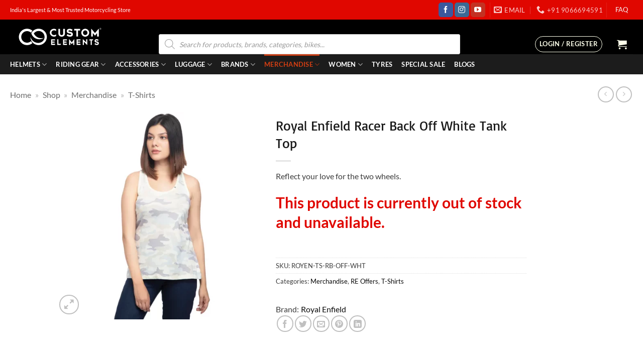

--- FILE ---
content_type: text/html; charset=UTF-8
request_url: https://www.customelements.in/product/royal-enfield-racer-back-off-white-tank-top/
body_size: 98158
content:
<!DOCTYPE html><html lang="en-US" class="loading-site no-js"><head><script data-no-optimize="1">var litespeed_docref=sessionStorage.getItem("litespeed_docref");litespeed_docref&&(Object.defineProperty(document,"referrer",{get:function(){return litespeed_docref}}),sessionStorage.removeItem("litespeed_docref"));</script> <meta charset="UTF-8" /><link rel="profile" href="http://gmpg.org/xfn/11" /><link rel="pingback" href="https://www.customelements.in/xmlrpc.php" /> <script type="litespeed/javascript">(function(html){html.className=html.className.replace(/\bno-js\b/,'js')})(document.documentElement)</script> <meta name='robots' content='index, follow, max-image-preview:large, max-snippet:-1, max-video-preview:-1' /><style>img:is([sizes="auto" i], [sizes^="auto," i]) { contain-intrinsic-size: 3000px 1500px }</style> <script data-cfasync="false" data-pagespeed-no-defer>var gtm4wp_datalayer_name = "dataLayer";
	var dataLayer = dataLayer || [];
	const gtm4wp_use_sku_instead = false;
	const gtm4wp_currency = 'INR';
	const gtm4wp_product_per_impression = 10;
	const gtm4wp_clear_ecommerce = false;
	const gtm4wp_datalayer_max_timeout = 2000;</script> <meta name="viewport" content="width=device-width, initial-scale=1" /> <script id="google_gtagjs-js-consent-mode-data-layer" type="litespeed/javascript">window.dataLayer=window.dataLayer||[];function gtag(){dataLayer.push(arguments)}
gtag('consent','default',{"ad_personalization":"denied","ad_storage":"denied","ad_user_data":"denied","analytics_storage":"denied","functionality_storage":"denied","security_storage":"denied","personalization_storage":"denied","region":["AT","BE","BG","CH","CY","CZ","DE","DK","EE","ES","FI","FR","GB","GR","HR","HU","IE","IS","IT","LI","LT","LU","LV","MT","NL","NO","PL","PT","RO","SE","SI","SK"],"wait_for_update":500});window._googlesitekitConsentCategoryMap={"statistics":["analytics_storage"],"marketing":["ad_storage","ad_user_data","ad_personalization"],"functional":["functionality_storage","security_storage"],"preferences":["personalization_storage"]};window._googlesitekitConsents={"ad_personalization":"denied","ad_storage":"denied","ad_user_data":"denied","analytics_storage":"denied","functionality_storage":"denied","security_storage":"denied","personalization_storage":"denied","region":["AT","BE","BG","CH","CY","CZ","DE","DK","EE","ES","FI","FR","GB","GR","HR","HU","IE","IS","IT","LI","LT","LU","LV","MT","NL","NO","PL","PT","RO","SE","SI","SK"],"wait_for_update":500}</script> <title>Royal Enfield Racer Back Off White Tank Top | Custom Elements</title><meta name="description" content="Buy Royal Enfield Racer Back Off White Tank Top online in India at Custom Elements at the best price. The top motorcycling online store in India." /><link rel="canonical" href="https://www.customelements.in/product/royal-enfield-racer-back-off-white-tank-top/" /><meta property="og:locale" content="en_US" /><meta property="og:type" content="article" /><meta property="og:title" content="Royal Enfield Racer Back Off White Tank Top | Custom Elements" /><meta property="og:description" content="Buy Royal Enfield Racer Back Off White Tank Top online in India at Custom Elements at the best price. The top motorcycling online store in India." /><meta property="og:url" content="https://www.customelements.in/product/royal-enfield-racer-back-off-white-tank-top/" /><meta property="og:site_name" content="Custom Elements" /><meta property="article:publisher" content="https://www.facebook.com/customelementsofficial/" /><meta property="article:modified_time" content="2025-07-25T05:59:57+00:00" /><meta property="og:image" content="https://www.customelements.in/wp-content/uploads/2022/04/Royal-Enfield-Racer-Back-Off-White-Tank-Top.webp" /><meta property="og:image:width" content="800" /><meta property="og:image:height" content="800" /><meta property="og:image:type" content="image/webp" /><meta name="twitter:card" content="summary_large_image" /> <script type="application/ld+json" class="yoast-schema-graph">{"@context":"https://schema.org","@graph":[{"@type":"WebPage","@id":"https://www.customelements.in/product/royal-enfield-racer-back-off-white-tank-top/","url":"https://www.customelements.in/product/royal-enfield-racer-back-off-white-tank-top/","name":"Royal Enfield Racer Back Off White Tank Top | Custom Elements","isPartOf":{"@id":"https://www.customelements.in/#website"},"primaryImageOfPage":{"@id":"https://www.customelements.in/product/royal-enfield-racer-back-off-white-tank-top/#primaryimage"},"image":{"@id":"https://www.customelements.in/product/royal-enfield-racer-back-off-white-tank-top/#primaryimage"},"thumbnailUrl":"https://www.customelements.in/wp-content/uploads/2022/04/Royal-Enfield-Racer-Back-Off-White-Tank-Top.webp","datePublished":"2025-04-25T09:47:16+00:00","dateModified":"2025-07-25T05:59:57+00:00","description":"Buy Royal Enfield Racer Back Off White Tank Top online in India at Custom Elements at the best price. The top motorcycling online store in India.","breadcrumb":{"@id":"https://www.customelements.in/product/royal-enfield-racer-back-off-white-tank-top/#breadcrumb"},"inLanguage":"en-US","potentialAction":[{"@type":"ReadAction","target":["https://www.customelements.in/product/royal-enfield-racer-back-off-white-tank-top/"]}]},{"@type":"ImageObject","inLanguage":"en-US","@id":"https://www.customelements.in/product/royal-enfield-racer-back-off-white-tank-top/#primaryimage","url":"https://www.customelements.in/wp-content/uploads/2022/04/Royal-Enfield-Racer-Back-Off-White-Tank-Top.webp","contentUrl":"https://www.customelements.in/wp-content/uploads/2022/04/Royal-Enfield-Racer-Back-Off-White-Tank-Top.webp","width":800,"height":800,"caption":"Royal Enfield Racer Back Off White Tank Top"},{"@type":"BreadcrumbList","@id":"https://www.customelements.in/product/royal-enfield-racer-back-off-white-tank-top/#breadcrumb","itemListElement":[{"@type":"ListItem","position":1,"name":"Home","item":"https://www.customelements.in/"},{"@type":"ListItem","position":2,"name":"Shop","item":"https://www.customelements.in/shop/"},{"@type":"ListItem","position":3,"name":"Merchandise","item":"https://www.customelements.in/product-category/merchandise/"},{"@type":"ListItem","position":4,"name":"T-Shirts"}]},{"@type":"WebSite","@id":"https://www.customelements.in/#website","url":"https://www.customelements.in/","name":"Custom Elements","description":"Motorcycle Helmets | Riding Gears | Accessories | Parts","publisher":{"@id":"https://www.customelements.in/#organization"},"potentialAction":[{"@type":"SearchAction","target":{"@type":"EntryPoint","urlTemplate":"https://www.customelements.in/?s={search_term_string}"},"query-input":{"@type":"PropertyValueSpecification","valueRequired":true,"valueName":"search_term_string"}}],"inLanguage":"en-US"},{"@type":"Organization","@id":"https://www.customelements.in/#organization","name":"CustomElements Private Limited","url":"https://www.customelements.in/","logo":{"@type":"ImageObject","inLanguage":"en-US","@id":"https://www.customelements.in/#/schema/logo/image/","url":"http://customelements.in/wp-content/uploads/2018/09/CE-Logo-Emblem.jpg","contentUrl":"http://customelements.in/wp-content/uploads/2018/09/CE-Logo-Emblem.jpg","width":819,"height":819,"caption":"CustomElements Private Limited"},"image":{"@id":"https://www.customelements.in/#/schema/logo/image/"},"sameAs":["https://www.facebook.com/customelementsofficial/","https://www.instagram.com/customelements/","https://www.youtube.com/channel/UCCzUOfOFcffW1WZqbsCx0Cw"]}]}</script> <link rel='dns-prefetch' href='//challenges.cloudflare.com' /><link rel='dns-prefetch' href='//www.googletagmanager.com' /><link rel='prefetch' href='https://www.customelements.in/wp-content/themes/flatsome/assets/js/flatsome.js?ver=22889b626eb7ec03b5a4' /><link rel='prefetch' href='https://www.customelements.in/wp-content/themes/flatsome/assets/js/chunk.slider.js?ver=3.20.1' /><link rel='prefetch' href='https://www.customelements.in/wp-content/themes/flatsome/assets/js/chunk.popups.js?ver=3.20.1' /><link rel='prefetch' href='https://www.customelements.in/wp-content/themes/flatsome/assets/js/chunk.tooltips.js?ver=3.20.1' /><link rel='prefetch' href='https://www.customelements.in/wp-content/themes/flatsome/assets/js/woocommerce.js?ver=1c9be63d628ff7c3ff4c' /><link rel="alternate" type="application/rss+xml" title="Custom Elements &raquo; Feed" href="https://www.customelements.in/feed/" /><link rel="alternate" type="application/rss+xml" title="Custom Elements &raquo; Comments Feed" href="https://www.customelements.in/comments/feed/" /><link rel="alternate" type="application/rss+xml" title="Custom Elements &raquo; Royal Enfield Racer Back Off White Tank Top Comments Feed" href="https://www.customelements.in/product/royal-enfield-racer-back-off-white-tank-top/feed/" /><link data-optimized="2" rel="stylesheet" href="https://www.customelements.in/wp-content/litespeed/css/15bfe31ec6a5fb8286d70ee74b4ad038.css?ver=fb858" /><style id='woocommerce-inline-inline-css' type='text/css'>.woocommerce form .form-row .required { visibility: visible; }</style><style id='flatsome-main-inline-css' type='text/css'>@font-face {
				font-family: "fl-icons";
				font-display: block;
				src: url(https://www.customelements.in/wp-content/themes/flatsome/assets/css/icons/fl-icons.eot?v=3.20.1);
				src:
					url(https://www.customelements.in/wp-content/themes/flatsome/assets/css/icons/fl-icons.eot#iefix?v=3.20.1) format("embedded-opentype"),
					url(https://www.customelements.in/wp-content/themes/flatsome/assets/css/icons/fl-icons.woff2?v=3.20.1) format("woff2"),
					url(https://www.customelements.in/wp-content/themes/flatsome/assets/css/icons/fl-icons.ttf?v=3.20.1) format("truetype"),
					url(https://www.customelements.in/wp-content/themes/flatsome/assets/css/icons/fl-icons.woff?v=3.20.1) format("woff"),
					url(https://www.customelements.in/wp-content/themes/flatsome/assets/css/icons/fl-icons.svg?v=3.20.1#fl-icons) format("svg");
			}</style> <script type="litespeed/javascript">window._nslDOMReady=(function(){const executedCallbacks=new Set();return function(callback){if(executedCallbacks.has(callback))return;const wrappedCallback=function(){if(executedCallbacks.has(callback))return;executedCallbacks.add(callback);callback()};if(document.readyState==="complete"||document.readyState==="interactive"){wrappedCallback()}else{document.addEventListener("DOMContentLiteSpeedLoaded",wrappedCallback)}}})()</script><script type="litespeed/javascript" data-src="https://www.customelements.in/wp-includes/js/jquery/jquery.min.js" id="jquery-core-js"></script> <script id="wc-single-product-js-extra" type="litespeed/javascript">var wc_single_product_params={"i18n_required_rating_text":"Please select a rating","i18n_rating_options":["1 of 5 stars","2 of 5 stars","3 of 5 stars","4 of 5 stars","5 of 5 stars"],"i18n_product_gallery_trigger_text":"View full-screen image gallery","review_rating_required":"yes","flexslider":{"rtl":!1,"animation":"slide","smoothHeight":!0,"directionNav":!1,"controlNav":"thumbnails","slideshow":!1,"animationSpeed":500,"animationLoop":!1,"allowOneSlide":!1},"zoom_enabled":"","zoom_options":[],"photoswipe_enabled":"1","photoswipe_options":{"shareEl":!1,"closeOnScroll":!1,"history":!1,"hideAnimationDuration":0,"showAnimationDuration":0},"flexslider_enabled":""}</script>  <script type="litespeed/javascript" data-src="https://www.googletagmanager.com/gtag/js?id=G-DY8NPFMS98" id="google_gtagjs-js"></script> <script id="google_gtagjs-js-after" type="litespeed/javascript">window.dataLayer=window.dataLayer||[];function gtag(){dataLayer.push(arguments)}
gtag("set","linker",{"domains":["www.customelements.in"]});gtag("js",new Date());gtag("set","developer_id.dZTNiMT",!0);gtag("config","G-DY8NPFMS98",{"googlesitekit_post_type":"product"});gtag("config","AW-857936925")</script> <link rel="https://api.w.org/" href="https://www.customelements.in/wp-json/" /><link rel="alternate" title="JSON" type="application/json" href="https://www.customelements.in/wp-json/wp/v2/product/108524" /><link rel="EditURI" type="application/rsd+xml" title="RSD" href="https://www.customelements.in/xmlrpc.php?rsd" /><meta name="generator" content="WordPress 6.8.2" /><meta name="generator" content="WooCommerce 10.1.3" /><link rel='shortlink' href='https://www.customelements.in/?p=108524' /><link rel="alternate" title="oEmbed (JSON)" type="application/json+oembed" href="https://www.customelements.in/wp-json/oembed/1.0/embed?url=https%3A%2F%2Fwww.customelements.in%2Fproduct%2Froyal-enfield-racer-back-off-white-tank-top%2F" /><link rel="alternate" title="oEmbed (XML)" type="text/xml+oembed" href="https://www.customelements.in/wp-json/oembed/1.0/embed?url=https%3A%2F%2Fwww.customelements.in%2Fproduct%2Froyal-enfield-racer-back-off-white-tank-top%2F&#038;format=xml" /><meta name="generator" content="Site Kit by Google 1.160.1" /><style type="text/css">.snap-emi-inst{font-size: 12px !important;}</style> <script type="litespeed/javascript">var prodPrice=0;var mid=1893;var custom_js='yes';console.log(custom_js);var env='merchant-js.snapmint.com';var min_cart_amount=3000;var is_default_variation_set=!1;window.addEventListener('load',(event)=>{if(!is_default_variation_set)
add_container(prodPrice,mid,env);});function add_container(prodPrice,mid,env){console.log('page is fully loaded');document.querySelectorAll('.snap_emi_txt').forEach(function(a){a.remove()});document.querySelectorAll('.snapmint_lowest_emi_value').forEach(function(a){a.remove()});var priceP=document.querySelectorAll('p.price')[0];var snapDiv=document.createElement('div');snapDiv.className="snap_emi_txt clear";var snapSpan=document.createElement('span');snapSpan.className="snapmint_lowest_emi_value";snapSpan.setAttribute('data-snapmint-price',prodPrice);snapSpan.setAttribute('data-snapmint-merchant_id',mid);snapSpan.style.cssText="display:none;";priceP.parentNode.insertBefore(snapDiv,priceP.nextSibling);snapDiv.parentNode.insertBefore(snapSpan,snapDiv.nextSibling);if(prodPrice&&custom_js!="no"){var snapmint=document.createElement('script');snapmint.type='text/javascript';snapmint.async=!0;snapmint.id='snapmintScript';snapmint.dataset.page='product';snapmint.src=('https:'==document.location.protocol?'https://':'http://')+env+'/assets/merchant/'+mid+'/snapmint_emi.js';var s=document.getElementsByTagName('script')[0];s.parentNode.insertBefore(snapmint,s)}}
var load=function(){jQuery(function($){var mid=1893;var env='merchant-js.snapmint.com';var min_cart_amount=3000;$(".single_variation_wrap").on("show_variation",function(event,variation){if(Number(variation.display_price)){add_container(variation.display_price,mid,env);is_default_variation_set=!0}else{$('.snap-emi-inst').hide()}})})};(function(window,loadCallback){if(!window.jQuery){var script=document.createElement("script");script.type="text/javascript";script.src="https://ajax.googleapis.com/ajax/libs/jquery/3.5.1/jquery.min.js";script.onload=loadCallback;document.head.appendChild(script)}else{loadCallback()}})(window,load)</script> <style type="text/css">.wptg-list-block h3 {
					background-color:#f4f4f4;
					color:#777777;
					;
				}</style>
 <script data-cfasync="false" data-pagespeed-no-defer>var dataLayer_content = {"pagePostType":"product","pagePostType2":"single-product","pagePostAuthor":"sindhuja","productRatingCounts":[],"productAverageRating":0,"productReviewCount":0,"productType":"variable","productIsVariable":1};
	dataLayer.push( dataLayer_content );</script> <script data-cfasync="false" data-pagespeed-no-defer>console.warn && console.warn("[GTM4WP] Google Tag Manager container code placement set to OFF !!!");
	console.warn && console.warn("[GTM4WP] Data layer codes are active but GTM container must be loaded using custom coding !!!");</script> <style>.dgwt-wcas-ico-magnifier,.dgwt-wcas-ico-magnifier-handler{max-width:20px}.dgwt-wcas-search-wrapp{max-width:600px}</style><style>.dgwt-wcas-flatsome-up {
			margin-top: -40vh;
		}

		#search-lightbox .dgwt-wcas-sf-wrapp input[type=search].dgwt-wcas-search-input {
			height: 60px;
			font-size: 20px;
		}

		#search-lightbox .dgwt-wcas-search-wrapp {
			-webkit-transition: all 100ms ease-in-out;
			-moz-transition: all 100ms ease-in-out;
			-ms-transition: all 100ms ease-in-out;
			-o-transition: all 100ms ease-in-out;
			transition: all 100ms ease-in-out;
		}

		#search-lightbox .dgwt-wcas-sf-wrapp .dgwt-wcas-search-submit:before {
			top: 21px;
		}

		.dgwt-wcas-overlay-mobile-on .mfp-wrap .mfp-content {
			width: 100vw;
		}

		.dgwt-wcas-overlay-mobile-on .mfp-close,
		.dgwt-wcas-overlay-mobile-on .nav-sidebar {
			display: none;
		}

		.dgwt-wcas-overlay-mobile-on .main-menu-overlay {
			display: none;
		}

		.dgwt-wcas-open .header-search-dropdown .nav-dropdown {
			opacity: 1;
			max-height: inherit;
			left: -15px !important;
		}

		.dgwt-wcas-open:not(.dgwt-wcas-theme-flatsome-dd-sc) .nav-right .header-search-dropdown .nav-dropdown {
			left: auto;
			/*right: -15px;*/
		}

		.dgwt-wcas-theme-flatsome .nav-dropdown .dgwt-wcas-search-wrapp {
			min-width: 450px;
		}

		.header-search-form {
			min-width: 250px;
		}</style><meta name="google-site-verification" content="wxGFLiNe0NevH2L-qLPVMR2poxUPI4McnlxLzE7w3JA" /><style>.wptg-list-item {
			text-align:center;
		}

		.wptg-list-item .term-logo {
			display:block;
		}

		.wptg-list-item img {
			max-width:250px;
			height:auto;
		}
		
		.wptg-list .wptg-list-item {
			display:table;
		}

		.wptg-list.wptg-list-template-two-column .wptg-list-item {
			-webkit-column-count: 2;
			-moz-column-count: 2;
			column-count: 2;
		}

		.wptg-list.wptg-list-template-three-column .wptg-list-item {
			-webkit-column-count: 3;
			-moz-column-count: 3;
			column-count: 3;
		}

		.wptg-list.wptg-list-template-four-column .wptg-list-item {
			-webkit-column-count: 4;
			-moz-column-count: 4;
			column-count: 4;
		}</style><link href='instagram.fbom19-2.fna.fbcdn.net' rel='preconnect'><link href='fonts.gstatic.com' rel='preconnect'><link href='www.google.com' rel='preconnect'><link href='downloads.mailchimp.com' rel='preconnect'><link href='static-v.tawk.to' rel='preconnect'><link href='www.gstatic.com' rel='preconnect'><link href='vs54.tawk.to' rel='preconnect'><link href='connect.facebook.net' rel='preconnect'><link href='cdn.jsdelivr.net' rel='preconnect'><link href='www.facebook.com' rel='preconnect'><link href='ssl.google-analytics.com' rel='preconnect'><link href='fonts.googleapis.com' rel='preconnect'><link href='va.tawk.to' rel='preconnect'><link href='chimpstatic.com' rel='preconnect'><link href='mc.us15.list-manage.com' rel='preconnect'><link href='cdnjs.cloudflare.com' rel='preconnect'><link href='gallery.mailchimp.com' rel='preconnect'><link href='www.googletagmanager.com' rel='preconnect'><link href='www.googleadservices.com' rel='preconnect'><link href='ajax.googleapis.com' rel='preconnect'><link href='www.google.co.in' rel='preconnect'><link href='cdn.popt.in' rel='preconnect'><link href='display.popt.in' rel='preconnect'><link href='embed.tawk.to' rel='preconnect'><link href='googleads.g.doubleclick.net' rel='preconnect'>	<noscript><style>.woocommerce-product-gallery{ opacity: 1 !important; }</style></noscript> <script  type="litespeed/javascript">!function(f,b,e,v,n,t,s){if(f.fbq)return;n=f.fbq=function(){n.callMethod?n.callMethod.apply(n,arguments):n.queue.push(arguments)};if(!f._fbq)f._fbq=n;n.push=n;n.loaded=!0;n.version='2.0';n.queue=[];t=b.createElement(e);t.async=!0;t.src=v;s=b.getElementsByTagName(e)[0];s.parentNode.insertBefore(t,s)}(window,document,'script','https://connect.facebook.net/en_US/fbevents.js')</script>  <script  type="litespeed/javascript">fbq('init','448102802308135',{},{"agent":"woocommerce_2-10.1.3-3.5.8"});document.addEventListener('DOMContentLiteSpeedLoaded',function(){document.body.insertAdjacentHTML('beforeend','<div class=\"wc-facebook-pixel-event-placeholder\"></div>')},!1)</script> 
 <script type="litespeed/javascript">(function(w,d,s,l,i){w[l]=w[l]||[];w[l].push({'gtm.start':new Date().getTime(),event:'gtm.js'});var f=d.getElementsByTagName(s)[0],j=d.createElement(s),dl=l!='dataLayer'?'&l='+l:'';j.async=!0;j.src='https://www.googletagmanager.com/gtm.js?id='+i+dl;f.parentNode.insertBefore(j,f)})(window,document,'script','dataLayer','GTM-5H86GKQ')</script> <link rel="icon" href="https://www.customelements.in/wp-content/uploads/2017/03/cropped-only-emblem-ce-black-background-32x32.jpg" sizes="32x32" /><link rel="icon" href="https://www.customelements.in/wp-content/uploads/2017/03/cropped-only-emblem-ce-black-background-192x192.jpg" sizes="192x192" /><link rel="apple-touch-icon" href="https://www.customelements.in/wp-content/uploads/2017/03/cropped-only-emblem-ce-black-background-180x180.jpg" /><meta name="msapplication-TileImage" content="https://www.customelements.in/wp-content/uploads/2017/03/cropped-only-emblem-ce-black-background-270x270.jpg" /><meta name="generator" content="XforWooCommerce.com - Product Filter for WooCommerce"/><style type="text/css">div.nsl-container[data-align="left"] {
    text-align: left;
}

div.nsl-container[data-align="center"] {
    text-align: center;
}

div.nsl-container[data-align="right"] {
    text-align: right;
}


div.nsl-container div.nsl-container-buttons a[data-plugin="nsl"] {
    text-decoration: none;
    box-shadow: none;
    border: 0;
}

div.nsl-container .nsl-container-buttons {
    display: flex;
    padding: 5px 0;
}

div.nsl-container.nsl-container-block .nsl-container-buttons {
    display: inline-grid;
    grid-template-columns: minmax(145px, auto);
}

div.nsl-container-block-fullwidth .nsl-container-buttons {
    flex-flow: column;
    align-items: center;
}

div.nsl-container-block-fullwidth .nsl-container-buttons a,
div.nsl-container-block .nsl-container-buttons a {
    flex: 1 1 auto;
    display: block;
    margin: 5px 0;
    width: 100%;
}

div.nsl-container-inline {
    margin: -5px;
    text-align: left;
}

div.nsl-container-inline .nsl-container-buttons {
    justify-content: center;
    flex-wrap: wrap;
}

div.nsl-container-inline .nsl-container-buttons a {
    margin: 5px;
    display: inline-block;
}

div.nsl-container-grid .nsl-container-buttons {
    flex-flow: row;
    align-items: center;
    flex-wrap: wrap;
}

div.nsl-container-grid .nsl-container-buttons a {
    flex: 1 1 auto;
    display: block;
    margin: 5px;
    max-width: 280px;
    width: 100%;
}

@media only screen and (min-width: 650px) {
    div.nsl-container-grid .nsl-container-buttons a {
        width: auto;
    }
}

div.nsl-container .nsl-button {
    cursor: pointer;
    vertical-align: top;
    border-radius: 4px;
}

div.nsl-container .nsl-button-default {
    color: #fff;
    display: flex;
}

div.nsl-container .nsl-button-icon {
    display: inline-block;
}

div.nsl-container .nsl-button-svg-container {
    flex: 0 0 auto;
    padding: 8px;
    display: flex;
    align-items: center;
}

div.nsl-container svg {
    height: 24px;
    width: 24px;
    vertical-align: top;
}

div.nsl-container .nsl-button-default div.nsl-button-label-container {
    margin: 0 24px 0 12px;
    padding: 10px 0;
    font-family: Helvetica, Arial, sans-serif;
    font-size: 16px;
    line-height: 20px;
    letter-spacing: .25px;
    overflow: hidden;
    text-align: center;
    text-overflow: clip;
    white-space: nowrap;
    flex: 1 1 auto;
    -webkit-font-smoothing: antialiased;
    -moz-osx-font-smoothing: grayscale;
    text-transform: none;
    display: inline-block;
}

div.nsl-container .nsl-button-google[data-skin="light"] {
    box-shadow: inset 0 0 0 1px #747775;
    color: #1f1f1f;
}

div.nsl-container .nsl-button-google[data-skin="dark"] {
    box-shadow: inset 0 0 0 1px #8E918F;
    color: #E3E3E3;
}

div.nsl-container .nsl-button-google[data-skin="neutral"] {
    color: #1F1F1F;
}

div.nsl-container .nsl-button-google div.nsl-button-label-container {
    font-family: "Roboto Medium", Roboto, Helvetica, Arial, sans-serif;
}

div.nsl-container .nsl-button-apple .nsl-button-svg-container {
    padding: 0 6px;
}

div.nsl-container .nsl-button-apple .nsl-button-svg-container svg {
    height: 40px;
    width: auto;
}

div.nsl-container .nsl-button-apple[data-skin="light"] {
    color: #000;
    box-shadow: 0 0 0 1px #000;
}

div.nsl-container .nsl-button-facebook[data-skin="white"] {
    color: #000;
    box-shadow: inset 0 0 0 1px #000;
}

div.nsl-container .nsl-button-facebook[data-skin="light"] {
    color: #1877F2;
    box-shadow: inset 0 0 0 1px #1877F2;
}

div.nsl-container .nsl-button-spotify[data-skin="white"] {
    color: #191414;
    box-shadow: inset 0 0 0 1px #191414;
}

div.nsl-container .nsl-button-apple div.nsl-button-label-container {
    font-size: 17px;
    font-family: -apple-system, BlinkMacSystemFont, "Segoe UI", Roboto, Helvetica, Arial, sans-serif, "Apple Color Emoji", "Segoe UI Emoji", "Segoe UI Symbol";
}

div.nsl-container .nsl-button-slack div.nsl-button-label-container {
    font-size: 17px;
    font-family: -apple-system, BlinkMacSystemFont, "Segoe UI", Roboto, Helvetica, Arial, sans-serif, "Apple Color Emoji", "Segoe UI Emoji", "Segoe UI Symbol";
}

div.nsl-container .nsl-button-slack[data-skin="light"] {
    color: #000000;
    box-shadow: inset 0 0 0 1px #DDDDDD;
}

div.nsl-container .nsl-button-tiktok[data-skin="light"] {
    color: #161823;
    box-shadow: 0 0 0 1px rgba(22, 24, 35, 0.12);
}


div.nsl-container .nsl-button-kakao {
    color: rgba(0, 0, 0, 0.85);
}

.nsl-clear {
    clear: both;
}

.nsl-container {
    clear: both;
}

.nsl-disabled-provider .nsl-button {
    filter: grayscale(1);
    opacity: 0.8;
}

/*Button align start*/

div.nsl-container-inline[data-align="left"] .nsl-container-buttons {
    justify-content: flex-start;
}

div.nsl-container-inline[data-align="center"] .nsl-container-buttons {
    justify-content: center;
}

div.nsl-container-inline[data-align="right"] .nsl-container-buttons {
    justify-content: flex-end;
}


div.nsl-container-grid[data-align="left"] .nsl-container-buttons {
    justify-content: flex-start;
}

div.nsl-container-grid[data-align="center"] .nsl-container-buttons {
    justify-content: center;
}

div.nsl-container-grid[data-align="right"] .nsl-container-buttons {
    justify-content: flex-end;
}

div.nsl-container-grid[data-align="space-around"] .nsl-container-buttons {
    justify-content: space-around;
}

div.nsl-container-grid[data-align="space-between"] .nsl-container-buttons {
    justify-content: space-between;
}

/* Button align end*/

/* Redirect */

#nsl-redirect-overlay {
    display: flex;
    flex-direction: column;
    justify-content: center;
    align-items: center;
    position: fixed;
    z-index: 1000000;
    left: 0;
    top: 0;
    width: 100%;
    height: 100%;
    backdrop-filter: blur(1px);
    background-color: RGBA(0, 0, 0, .32);;
}

#nsl-redirect-overlay-container {
    display: flex;
    flex-direction: column;
    justify-content: center;
    align-items: center;
    background-color: white;
    padding: 30px;
    border-radius: 10px;
}

#nsl-redirect-overlay-spinner {
    content: '';
    display: block;
    margin: 20px;
    border: 9px solid RGBA(0, 0, 0, .6);
    border-top: 9px solid #fff;
    border-radius: 50%;
    box-shadow: inset 0 0 0 1px RGBA(0, 0, 0, .6), 0 0 0 1px RGBA(0, 0, 0, .6);
    width: 40px;
    height: 40px;
    animation: nsl-loader-spin 2s linear infinite;
}

@keyframes nsl-loader-spin {
    0% {
        transform: rotate(0deg)
    }
    to {
        transform: rotate(360deg)
    }
}

#nsl-redirect-overlay-title {
    font-family: -apple-system, BlinkMacSystemFont, "Segoe UI", Roboto, Oxygen-Sans, Ubuntu, Cantarell, "Helvetica Neue", sans-serif;
    font-size: 18px;
    font-weight: bold;
    color: #3C434A;
}

#nsl-redirect-overlay-text {
    font-family: -apple-system, BlinkMacSystemFont, "Segoe UI", Roboto, Oxygen-Sans, Ubuntu, Cantarell, "Helvetica Neue", sans-serif;
    text-align: center;
    font-size: 14px;
    color: #3C434A;
}

/* Redirect END*/</style><style type="text/css">/* Notice fallback */
#nsl-notices-fallback {
    position: fixed;
    right: 10px;
    top: 10px;
    z-index: 10000;
}

.admin-bar #nsl-notices-fallback {
    top: 42px;
}

#nsl-notices-fallback > div {
    position: relative;
    background: #fff;
    border-left: 4px solid #fff;
    box-shadow: 0 1px 1px 0 rgba(0, 0, 0, .1);
    margin: 5px 15px 2px;
    padding: 1px 20px;
}

#nsl-notices-fallback > div.error {
    display: block;
    border-left-color: #dc3232;
}

#nsl-notices-fallback > div.updated {
    display: block;
    border-left-color: #46b450;
}

#nsl-notices-fallback p {
    margin: .5em 0;
    padding: 2px;
}

#nsl-notices-fallback > div:after {
    position: absolute;
    right: 5px;
    top: 5px;
    content: '\00d7';
    display: block;
    height: 16px;
    width: 16px;
    line-height: 16px;
    text-align: center;
    font-size: 20px;
    cursor: pointer;
}</style><style id="custom-css" type="text/css">:root {--primary-color: #000000;--fs-color-primary: #000000;--fs-color-secondary: #348da1;--fs-color-success: #627D47;--fs-color-alert: #b20000;--fs-color-base: #3D3D3D;--fs-experimental-link-color: #0A0A0A;--fs-experimental-link-color-hover: #D13E13;}.tooltipster-base {--tooltip-color: #fff;--tooltip-bg-color: #000;}.off-canvas-right .mfp-content, .off-canvas-left .mfp-content {--drawer-width: 300px;}.off-canvas .mfp-content.off-canvas-cart {--drawer-width: 360px;}html{background-color:#fdffea!important;}.container-width, .full-width .ubermenu-nav, .container, .row{max-width: 1270px}.row.row-collapse{max-width: 1240px}.row.row-small{max-width: 1262.5px}.row.row-large{max-width: 1300px}.header-main{height: 69px}#logo img{max-height: 69px}#logo{width:200px;}.header-bottom{min-height: 10px}.header-top{min-height: 20px}.transparent .header-main{height: 265px}.transparent #logo img{max-height: 265px}.has-transparent + .page-title:first-of-type,.has-transparent + #main > .page-title,.has-transparent + #main > div > .page-title,.has-transparent + #main .page-header-wrapper:first-of-type .page-title{padding-top: 345px;}.header.show-on-scroll,.stuck .header-main{height:70px!important}.stuck #logo img{max-height: 70px!important}.search-form{ width: 90%;}.header-bg-color {background-color: #000000}.header-bottom {background-color: #1c1c1c}.top-bar-nav > li > a{line-height: 29px }.header-main .nav > li > a{line-height: 16px }.header-wrapper:not(.stuck) .header-main .header-nav{margin-top: 29px }.stuck .header-main .nav > li > a{line-height: 50px }.header-bottom-nav > li > a{line-height: 20px }@media (max-width: 549px) {.header-main{height: 75px}#logo img{max-height: 75px}}.nav-dropdown-has-arrow.nav-dropdown-has-border li.has-dropdown:before{border-bottom-color: #D13E13;}.nav .nav-dropdown{border-color: #D13E13 }.nav-dropdown{border-radius:5px}.nav-dropdown{font-size:100%}.nav-dropdown-has-arrow li.has-dropdown:after{border-bottom-color: #FFFFFF;}.nav .nav-dropdown{background-color: #FFFFFF}.header-top{background-color:#e00700!important;}.blog-wrapper{background-color: #ffffff;}h1,h2,h3,h4,h5,h6,.heading-font{color: #191919;}body{font-size: 100%;}@media screen and (max-width: 549px){body{font-size: 100%;}}body{font-family: Lato, sans-serif;}body {font-weight: 400;font-style: normal;}.nav > li > a {font-family: Lato, sans-serif;}.mobile-sidebar-levels-2 .nav > li > ul > li > a {font-family: Lato, sans-serif;}.nav > li > a,.mobile-sidebar-levels-2 .nav > li > ul > li > a {font-weight: 700;font-style: normal;}h1,h2,h3,h4,h5,h6,.heading-font, .off-canvas-center .nav-sidebar.nav-vertical > li > a{font-family: Basic, sans-serif;}h1,h2,h3,h4,h5,h6,.heading-font,.banner h1,.banner h2 {font-weight: 400;font-style: normal;}.alt-font{font-family: Jura, sans-serif;}.alt-font {font-weight: 400!important;font-style: normal!important;}.breadcrumbs{text-transform: none;}.section-title span{text-transform: none;}.header:not(.transparent) .top-bar-nav > li > a {color: #f6f8f7;}.header:not(.transparent) .header-nav-main.nav > li > a {color: #A4A4A4;}.header:not(.transparent) .header-nav-main.nav > li > a:hover,.header:not(.transparent) .header-nav-main.nav > li.active > a,.header:not(.transparent) .header-nav-main.nav > li.current > a,.header:not(.transparent) .header-nav-main.nav > li > a.active,.header:not(.transparent) .header-nav-main.nav > li > a.current{color: #FFFFFF;}.header-nav-main.nav-line-bottom > li > a:before,.header-nav-main.nav-line-grow > li > a:before,.header-nav-main.nav-line > li > a:before,.header-nav-main.nav-box > li > a:hover,.header-nav-main.nav-box > li.active > a,.header-nav-main.nav-pills > li > a:hover,.header-nav-main.nav-pills > li.active > a{color:#FFF!important;background-color: #FFFFFF;}.header:not(.transparent) .header-bottom-nav.nav > li > a{color: #ffffff;}.header:not(.transparent) .header-bottom-nav.nav > li > a:hover,.header:not(.transparent) .header-bottom-nav.nav > li.active > a,.header:not(.transparent) .header-bottom-nav.nav > li.current > a,.header:not(.transparent) .header-bottom-nav.nav > li > a.active,.header:not(.transparent) .header-bottom-nav.nav > li > a.current{color: #D13E13;}.header-bottom-nav.nav-line-bottom > li > a:before,.header-bottom-nav.nav-line-grow > li > a:before,.header-bottom-nav.nav-line > li > a:before,.header-bottom-nav.nav-box > li > a:hover,.header-bottom-nav.nav-box > li.active > a,.header-bottom-nav.nav-pills > li > a:hover,.header-bottom-nav.nav-pills > li.active > a{color:#FFF!important;background-color: #D13E13;}.widget:where(:not(.widget_shopping_cart)) a{color: #161616;}.widget:where(:not(.widget_shopping_cart)) a:hover{color: #D13E13;}.widget .tagcloud a:hover{border-color: #D13E13; background-color: #D13E13;}.shop-page-title.featured-title .title-overlay{background-color: rgba(0,0,0,0.3);}.current .breadcrumb-step, [data-icon-label]:after, .button#place_order,.button.checkout,.checkout-button,.single_add_to_cart_button.button, .sticky-add-to-cart-select-options-button{background-color: #37720c!important }.has-equal-box-heights .box-image {padding-top: 100%;}.badge-inner.on-sale{background-color: #c01a1a}.badge-inner.new-bubble{background-color: #f17e36}.star-rating span:before,.star-rating:before, .woocommerce-page .star-rating:before, .stars a:hover:after, .stars a.active:after{color: #002B6D}@media screen and (min-width: 550px){.products .box-vertical .box-image{min-width: 350px!important;width: 350px!important;}}.header-main .social-icons,.header-main .cart-icon strong,.header-main .menu-title,.header-main .header-button > .button.is-outline,.header-main .nav > li > a > i:not(.icon-angle-down){color: #fdffea!important;}.header-main .header-button > .button.is-outline,.header-main .cart-icon strong:after,.header-main .cart-icon strong{border-color: #fdffea!important;}.header-main .header-button > .button:not(.is-outline){background-color: #fdffea!important;}.header-main .current-dropdown .cart-icon strong,.header-main .header-button > .button:hover,.header-main .header-button > .button:hover i,.header-main .header-button > .button:hover span{color:#FFF!important;}.header-main .menu-title:hover,.header-main .social-icons a:hover,.header-main .header-button > .button.is-outline:hover,.header-main .nav > li > a:hover > i:not(.icon-angle-down){color: #D13E13!important;}.header-main .current-dropdown .cart-icon strong,.header-main .header-button > .button:hover{background-color: #D13E13!important;}.header-main .current-dropdown .cart-icon strong:after,.header-main .current-dropdown .cart-icon strong,.header-main .header-button > .button:hover{border-color: #D13E13!important;}.footer-1{background-color: #e00700}.footer-2{background-color: #000000}.absolute-footer, html{background-color: #e00700}.page-title-small + main .product-container > .row{padding-top:0;}.nav-vertical-fly-out > li + li {border-top-width: 1px; border-top-style: solid;}/* Custom CSS */.woof_products_top_panel {z-index: 8 !important;}form.woocommerce-ordering {z-index: 8;}input.search-field.mb-0 {background-color: white;}tooltipster-default {display: none;}ul.nav-dropdown.nav-dropdown-default {margin-left: -100px !important;}ul.nav-dropdown.nav-dropdown-default {margin-right: 60px !important;}a.button.primary.is-outline.box-shadow-2-hover.reveal-icon.g1{background-color: black;}ul.nav.header-nav.header-bottom-nav.nav-left.nav-line.nav-spacing-medium.nav-uppercase {position: relative;left: 65px;}.grecaptcha-badge {display: none;}/* General Stock Status Styling */p.stock {font-size: 20px; /* Default font size for all stock statuses */}/* In Stock */p.stock.in-stock {color: #219b19; /* Customize color for in-stock items */ font-size: 30px}/* Out of Stock */p.stock.out-of-stock {color: #e00700; /* Customize color for out-of-stock items */font-size: 30px}/* On Backorder */p.stock.on-backorder {color: red; /* Customize color for items on backorder */font-size: 25px; /* Customize font size for backorder message */}span.stock-status.outofstock {padding-left: 5px;color: red;/* Changes the color to red */font-weight: bold;/* Makes the text bold */}.label-new.menu-item > a:after{content:"New";}.label-hot.menu-item > a:after{content:"Hot";}.label-sale.menu-item > a:after{content:"Sale";}.label-popular.menu-item > a:after{content:"Popular";}</style><style id="kirki-inline-styles">/* latin-ext */
@font-face {
  font-family: 'Basic';
  font-style: normal;
  font-weight: 400;
  font-display: swap;
  src: url(https://www.customelements.in/wp-content/fonts/basic/xfu_0WLxV2_XKTN-6FHlyQ.woff2) format('woff2');
  unicode-range: U+0100-02BA, U+02BD-02C5, U+02C7-02CC, U+02CE-02D7, U+02DD-02FF, U+0304, U+0308, U+0329, U+1D00-1DBF, U+1E00-1E9F, U+1EF2-1EFF, U+2020, U+20A0-20AB, U+20AD-20C0, U+2113, U+2C60-2C7F, U+A720-A7FF;
}
/* latin */
@font-face {
  font-family: 'Basic';
  font-style: normal;
  font-weight: 400;
  font-display: swap;
  src: url(https://www.customelements.in/wp-content/fonts/basic/xfu_0WLxV2_XKTNw6FE.woff2) format('woff2');
  unicode-range: U+0000-00FF, U+0131, U+0152-0153, U+02BB-02BC, U+02C6, U+02DA, U+02DC, U+0304, U+0308, U+0329, U+2000-206F, U+20AC, U+2122, U+2191, U+2193, U+2212, U+2215, U+FEFF, U+FFFD;
}/* latin-ext */
@font-face {
  font-family: 'Lato';
  font-style: normal;
  font-weight: 400;
  font-display: swap;
  src: url(https://www.customelements.in/wp-content/fonts/lato/S6uyw4BMUTPHjxAwXjeu.woff2) format('woff2');
  unicode-range: U+0100-02BA, U+02BD-02C5, U+02C7-02CC, U+02CE-02D7, U+02DD-02FF, U+0304, U+0308, U+0329, U+1D00-1DBF, U+1E00-1E9F, U+1EF2-1EFF, U+2020, U+20A0-20AB, U+20AD-20C0, U+2113, U+2C60-2C7F, U+A720-A7FF;
}
/* latin */
@font-face {
  font-family: 'Lato';
  font-style: normal;
  font-weight: 400;
  font-display: swap;
  src: url(https://www.customelements.in/wp-content/fonts/lato/S6uyw4BMUTPHjx4wXg.woff2) format('woff2');
  unicode-range: U+0000-00FF, U+0131, U+0152-0153, U+02BB-02BC, U+02C6, U+02DA, U+02DC, U+0304, U+0308, U+0329, U+2000-206F, U+20AC, U+2122, U+2191, U+2193, U+2212, U+2215, U+FEFF, U+FFFD;
}
/* latin-ext */
@font-face {
  font-family: 'Lato';
  font-style: normal;
  font-weight: 700;
  font-display: swap;
  src: url(https://www.customelements.in/wp-content/fonts/lato/S6u9w4BMUTPHh6UVSwaPGR_p.woff2) format('woff2');
  unicode-range: U+0100-02BA, U+02BD-02C5, U+02C7-02CC, U+02CE-02D7, U+02DD-02FF, U+0304, U+0308, U+0329, U+1D00-1DBF, U+1E00-1E9F, U+1EF2-1EFF, U+2020, U+20A0-20AB, U+20AD-20C0, U+2113, U+2C60-2C7F, U+A720-A7FF;
}
/* latin */
@font-face {
  font-family: 'Lato';
  font-style: normal;
  font-weight: 700;
  font-display: swap;
  src: url(https://www.customelements.in/wp-content/fonts/lato/S6u9w4BMUTPHh6UVSwiPGQ.woff2) format('woff2');
  unicode-range: U+0000-00FF, U+0131, U+0152-0153, U+02BB-02BC, U+02C6, U+02DA, U+02DC, U+0304, U+0308, U+0329, U+2000-206F, U+20AC, U+2122, U+2191, U+2193, U+2212, U+2215, U+FEFF, U+FFFD;
}/* cyrillic-ext */
@font-face {
  font-family: 'Jura';
  font-style: normal;
  font-weight: 400;
  font-display: swap;
  src: url(https://www.customelements.in/wp-content/fonts/jura/z7NOdRfiaC4Vd8hhoPzfb5vBTP1d7ZurR_ibHw.woff2) format('woff2');
  unicode-range: U+0460-052F, U+1C80-1C8A, U+20B4, U+2DE0-2DFF, U+A640-A69F, U+FE2E-FE2F;
}
/* cyrillic */
@font-face {
  font-family: 'Jura';
  font-style: normal;
  font-weight: 400;
  font-display: swap;
  src: url(https://www.customelements.in/wp-content/fonts/jura/z7NOdRfiaC4Vd8hhoPzfb5vBTP1d7ZuiR_ibHw.woff2) format('woff2');
  unicode-range: U+0301, U+0400-045F, U+0490-0491, U+04B0-04B1, U+2116;
}
/* greek-ext */
@font-face {
  font-family: 'Jura';
  font-style: normal;
  font-weight: 400;
  font-display: swap;
  src: url(https://www.customelements.in/wp-content/fonts/jura/z7NOdRfiaC4Vd8hhoPzfb5vBTP1d7ZuqR_ibHw.woff2) format('woff2');
  unicode-range: U+1F00-1FFF;
}
/* greek */
@font-face {
  font-family: 'Jura';
  font-style: normal;
  font-weight: 400;
  font-display: swap;
  src: url(https://www.customelements.in/wp-content/fonts/jura/z7NOdRfiaC4Vd8hhoPzfb5vBTP1d7ZulR_ibHw.woff2) format('woff2');
  unicode-range: U+0370-0377, U+037A-037F, U+0384-038A, U+038C, U+038E-03A1, U+03A3-03FF;
}
/* kayah-li */
@font-face {
  font-family: 'Jura';
  font-style: normal;
  font-weight: 400;
  font-display: swap;
  src: url(https://www.customelements.in/wp-content/fonts/jura/z7NOdRfiaC4Vd8hhoPzfb5vBTP1d7ZvuR_ibHw.woff2) format('woff2');
  unicode-range: U+200C-200D, U+2010, U+25CC, U+A900-A92F;
}
/* vietnamese */
@font-face {
  font-family: 'Jura';
  font-style: normal;
  font-weight: 400;
  font-display: swap;
  src: url(https://www.customelements.in/wp-content/fonts/jura/z7NOdRfiaC4Vd8hhoPzfb5vBTP1d7ZupR_ibHw.woff2) format('woff2');
  unicode-range: U+0102-0103, U+0110-0111, U+0128-0129, U+0168-0169, U+01A0-01A1, U+01AF-01B0, U+0300-0301, U+0303-0304, U+0308-0309, U+0323, U+0329, U+1EA0-1EF9, U+20AB;
}
/* latin-ext */
@font-face {
  font-family: 'Jura';
  font-style: normal;
  font-weight: 400;
  font-display: swap;
  src: url(https://www.customelements.in/wp-content/fonts/jura/z7NOdRfiaC4Vd8hhoPzfb5vBTP1d7ZuoR_ibHw.woff2) format('woff2');
  unicode-range: U+0100-02BA, U+02BD-02C5, U+02C7-02CC, U+02CE-02D7, U+02DD-02FF, U+0304, U+0308, U+0329, U+1D00-1DBF, U+1E00-1E9F, U+1EF2-1EFF, U+2020, U+20A0-20AB, U+20AD-20C0, U+2113, U+2C60-2C7F, U+A720-A7FF;
}
/* latin */
@font-face {
  font-family: 'Jura';
  font-style: normal;
  font-weight: 400;
  font-display: swap;
  src: url(https://www.customelements.in/wp-content/fonts/jura/z7NOdRfiaC4Vd8hhoPzfb5vBTP1d7ZumR_g.woff2) format('woff2');
  unicode-range: U+0000-00FF, U+0131, U+0152-0153, U+02BB-02BC, U+02C6, U+02DA, U+02DC, U+0304, U+0308, U+0329, U+2000-206F, U+20AC, U+2122, U+2191, U+2193, U+2212, U+2215, U+FEFF, U+FFFD;
}</style> <script type="litespeed/javascript" data-src="https://www.googletagmanager.com/gtag/js?id=AW-857936925"></script> <script type="litespeed/javascript">window.dataLayer=window.dataLayer||[];function gtag(){dataLayer.push(arguments)}
gtag('consent','default',{analytics_storage:'denied',ad_storage:'denied',ad_user_data:'denied',ad_personalization:'denied',region:['AT','BE','BG','HR','CY','CZ','DK','EE','FI','FR','DE','GR','HU','IS','IE','IT','LV','LI','LT','LU','MT','NL','NO','PL','PT','RO','SK','SI','ES','SE','GB','CH'],wait_for_update:500,});gtag('js',new Date());gtag('set','developer_id.dOGY3NW',!0);gtag("config","AW-857936925",{"groups":"GLA","send_page_view":!1})</script> </head><body class="wp-singular product-template-default single single-product postid-108524 wp-theme-flatsome wp-child-theme-flatsome-child theme-flatsome woocommerce woocommerce-page woocommerce-no-js dgwt-wcas-theme-flatsome full-width lightbox nav-dropdown-has-shadow nav-dropdown-has-border mobile-submenu-slide mobile-submenu-slide-levels-2 mobile-submenu-toggle">
<noscript>
<iframe data-lazyloaded="1" src="about:blank" data-litespeed-src="https://www.googletagmanager.com/ns.html?id=GTM-5H86GKQ" height="0" width="0" style="display:none;visibility:hidden"></iframe>
</noscript>
 <script type="litespeed/javascript">gtag("event","page_view",{send_to:"GLA"})</script> <a class="skip-link screen-reader-text" href="#main">Skip to content</a><div id="wrapper"><header id="header" class="header "><div class="header-wrapper"><div id="top-bar" class="header-top hide-for-sticky nav-dark"><div class="flex-row container"><div class="flex-col hide-for-medium flex-left"><ul class="nav nav-left medium-nav-center nav-small  nav-box"><li class="html custom html_topbar_left"><p style="text-align: left;"><span style="font-size: 11px;">India's Largest & Most Trusted Motorcycling Store</span></p></li></ul></div><div class="flex-col hide-for-medium flex-center"><ul class="nav nav-center nav-small  nav-box"></ul></div><div class="flex-col hide-for-medium flex-right"><ul class="nav top-bar-nav nav-right nav-small  nav-box"><li class="html header-social-icons ml-0"><div class="social-icons follow-icons" ><a href="https://www.facebook.com/customelementsofficial/" target="_blank" data-label="Facebook" class="icon primary button round tooltip facebook" title="Follow on Facebook" aria-label="Follow on Facebook" rel="noopener nofollow"><i class="icon-facebook" aria-hidden="true"></i></a><a href="https://www.instagram.com/customelements" target="_blank" data-label="Instagram" class="icon primary button round tooltip instagram" title="Follow on Instagram" aria-label="Follow on Instagram" rel="noopener nofollow"><i class="icon-instagram" aria-hidden="true"></i></a><a href="https://www.youtube.com/channel/UCCzUOfOFcffW1WZqbsCx0Cw" data-label="YouTube" target="_blank" class="icon primary button round tooltip youtube" title="Follow on YouTube" aria-label="Follow on YouTube" rel="noopener nofollow"><i class="icon-youtube" aria-hidden="true"></i></a></div></li><li class="header-divider"></li><li class="header-contact-wrapper"><ul id="header-contact" class="nav medium-nav-center nav-divided nav-uppercase header-contact"><li>
<a href="mailto:support@customelements.in" class="tooltip" title="support@customelements.in">
<i class="icon-envelop" aria-hidden="true" style="font-size:16px;"></i>			       <span>
Email			       </span>
</a></li><li>
<a href="tel:+91 9066694591" class="tooltip" title="+91 9066694591">
<i class="icon-phone" aria-hidden="true" style="font-size:16px;"></i>			      <span>+91 9066694591</span>
</a></li></ul></li><li class="header-divider"></li><li id="menu-item-5982" class="menu-item menu-item-type-post_type menu-item-object-page menu-item-5982 menu-item-design-default"><a href="https://www.customelements.in/faq/" class="nav-top-link">FAQ</a></li></ul></div><div class="flex-col show-for-medium flex-grow"><ul class="nav nav-center nav-small mobile-nav  nav-box"><li class="html custom html_topbar_left"><p style="text-align: left;"><span style="font-size: 11px;">India's Largest & Most Trusted Motorcycling Store</span></p></li></ul></div></div></div><div id="masthead" class="header-main hide-for-sticky"><div class="header-inner flex-row container logo-left medium-logo-center" role="navigation"><div id="logo" class="flex-col logo"><a href="https://www.customelements.in/" title="Custom Elements - Motorcycle Helmets | Riding Gears | Accessories | Parts" rel="home">
<img width="1" height="1" src="https://www.customelements.in/wp-content/uploads/2024/04/SVG-TRANSPARENT-02.svg" class="header_logo header-logo" alt="Custom Elements"/><img  width="1" height="1" src="https://www.customelements.in/wp-content/uploads/2024/04/SVG-TRANSPARENT-02.svg" class="header-logo-dark" alt="Custom Elements"/></a></div><div class="flex-col show-for-medium flex-left"><ul class="mobile-nav nav nav-left "><li class="nav-icon has-icon"><div class="header-button">		<a href="#" class="icon button round is-outline is-small" data-open="#main-menu" data-pos="left" data-bg="main-menu-overlay" role="button" aria-label="Menu" aria-controls="main-menu" aria-expanded="false" aria-haspopup="dialog" data-flatsome-role-button>
<i class="icon-menu" aria-hidden="true"></i>			<span class="menu-title uppercase hide-for-small">Menu</span>		</a></div></li></ul></div><div class="flex-col hide-for-medium flex-left
flex-grow"><ul class="header-nav header-nav-main nav nav-left  nav-outline nav-uppercase" ><li class="header-search-form search-form html relative has-icon"><div class="header-search-form-wrapper"><div  class="dgwt-wcas-search-wrapp dgwt-wcas-no-submit woocommerce dgwt-wcas-style-flat js-dgwt-wcas-layout-classic dgwt-wcas-layout-classic js-dgwt-wcas-mobile-overlay-enabled"><form class="dgwt-wcas-search-form" role="search" action="https://www.customelements.in/" method="get"><div class="dgwt-wcas-sf-wrapp">
<svg class="dgwt-wcas-ico-magnifier" xmlns="http://www.w3.org/2000/svg"
xmlns:xlink="http://www.w3.org/1999/xlink" x="0px" y="0px"
viewBox="0 0 51.539 51.361" xml:space="preserve">
<path 						 d="M51.539,49.356L37.247,35.065c3.273-3.74,5.272-8.623,5.272-13.983c0-11.742-9.518-21.26-21.26-21.26 S0,9.339,0,21.082s9.518,21.26,21.26,21.26c5.361,0,10.244-1.999,13.983-5.272l14.292,14.292L51.539,49.356z M2.835,21.082 c0-10.176,8.249-18.425,18.425-18.425s18.425,8.249,18.425,18.425S31.436,39.507,21.26,39.507S2.835,31.258,2.835,21.082z"/>
</svg>
<label class="screen-reader-text"
for="dgwt-wcas-search-input-1">Products search</label><input id="dgwt-wcas-search-input-1"
type="search"
class="dgwt-wcas-search-input"
name="s"
value=""
placeholder="Search for products, brands, categories, bikes..."
autocomplete="off"
/><div class="dgwt-wcas-preloader"></div><div class="dgwt-wcas-voice-search"></div>
<input type="hidden" name="post_type" value="product"/>
<input type="hidden" name="dgwt_wcas" value="1"/></div></form></div></div></li></ul></div><div class="flex-col hide-for-medium flex-right"><ul class="header-nav header-nav-main nav nav-right  nav-outline nav-uppercase"><li class="account-item has-icon"><div class="header-button">
<a href="https://www.customelements.in/my-account/" class="nav-top-link nav-top-not-logged-in icon button circle is-outline is-small icon button circle is-outline is-small" title="Login" role="button" data-open="#login-form-popup" aria-controls="login-form-popup" aria-expanded="false" aria-haspopup="dialog" data-flatsome-role-button>
<span>
Login / Register			</span>
</a></div></li><li class="header-divider"></li><li class="cart-item has-icon has-dropdown"><a href="https://www.customelements.in/cart/" class="header-cart-link nav-top-link is-small" title="Cart" aria-label="View cart" aria-expanded="false" aria-haspopup="true" role="button" data-flatsome-role-button><i class="icon-shopping-cart" aria-hidden="true" data-icon-label="0"></i>  </a><ul class="nav-dropdown nav-dropdown-default"><li class="html widget_shopping_cart"><div class="widget_shopping_cart_content"><div class="ux-mini-cart-empty flex flex-row-col text-center pt pb"><div class="ux-mini-cart-empty-icon">
<svg aria-hidden="true" xmlns="http://www.w3.org/2000/svg" viewBox="0 0 17 19" style="opacity:.1;height:80px;">
<path d="M8.5 0C6.7 0 5.3 1.2 5.3 2.7v2H2.1c-.3 0-.6.3-.7.7L0 18.2c0 .4.2.8.6.8h15.7c.4 0 .7-.3.7-.7v-.1L15.6 5.4c0-.3-.3-.6-.7-.6h-3.2v-2c0-1.6-1.4-2.8-3.2-2.8zM6.7 2.7c0-.8.8-1.4 1.8-1.4s1.8.6 1.8 1.4v2H6.7v-2zm7.5 3.4 1.3 11.5h-14L2.8 6.1h2.5v1.4c0 .4.3.7.7.7.4 0 .7-.3.7-.7V6.1h3.5v1.4c0 .4.3.7.7.7s.7-.3.7-.7V6.1h2.6z" fill-rule="evenodd" clip-rule="evenodd" fill="currentColor"></path>
</svg></div><p class="woocommerce-mini-cart__empty-message empty">No products in the cart.</p><p class="return-to-shop">
<a class="button primary wc-backward" href="https://www.customelements.in/shop/">
Return to shop				</a></p></div></div></li></ul></li></ul></div><div class="flex-col show-for-medium flex-right"><ul class="mobile-nav nav nav-right "><li class="account-item has-icon"><div class="header-button">	<a href="https://www.customelements.in/my-account/" class="account-link-mobile icon button circle is-outline is-small" title="My account" aria-label="My account">
<i class="icon-user" aria-hidden="true"></i>	</a></div></li><li class="cart-item has-icon"><a href="https://www.customelements.in/cart/" class="header-cart-link nav-top-link is-small off-canvas-toggle" title="Cart" aria-label="View cart" aria-expanded="false" aria-haspopup="dialog" role="button" data-open="#cart-popup" data-class="off-canvas-cart" data-pos="right" aria-controls="cart-popup" data-flatsome-role-button><i class="icon-shopping-cart" aria-hidden="true" data-icon-label="0"></i>  </a><div id="cart-popup" class="mfp-hide"><div class="cart-popup-inner inner-padding cart-popup-inner--sticky"><div class="cart-popup-title text-center">
<span class="heading-font uppercase">Cart</span><div class="is-divider"></div></div><div class="widget_shopping_cart"><div class="widget_shopping_cart_content"><div class="ux-mini-cart-empty flex flex-row-col text-center pt pb"><div class="ux-mini-cart-empty-icon">
<svg aria-hidden="true" xmlns="http://www.w3.org/2000/svg" viewBox="0 0 17 19" style="opacity:.1;height:80px;">
<path d="M8.5 0C6.7 0 5.3 1.2 5.3 2.7v2H2.1c-.3 0-.6.3-.7.7L0 18.2c0 .4.2.8.6.8h15.7c.4 0 .7-.3.7-.7v-.1L15.6 5.4c0-.3-.3-.6-.7-.6h-3.2v-2c0-1.6-1.4-2.8-3.2-2.8zM6.7 2.7c0-.8.8-1.4 1.8-1.4s1.8.6 1.8 1.4v2H6.7v-2zm7.5 3.4 1.3 11.5h-14L2.8 6.1h2.5v1.4c0 .4.3.7.7.7.4 0 .7-.3.7-.7V6.1h3.5v1.4c0 .4.3.7.7.7s.7-.3.7-.7V6.1h2.6z" fill-rule="evenodd" clip-rule="evenodd" fill="currentColor"></path>
</svg></div><p class="woocommerce-mini-cart__empty-message empty">No products in the cart.</p><p class="return-to-shop">
<a class="button primary wc-backward" href="https://www.customelements.in/shop/">
Return to shop				</a></p></div></div></div><div class="payment-icons inline-block" role="group" aria-label="Payment icons"><div class="payment-icon"><svg aria-hidden="true" version="1.1" xmlns="http://www.w3.org/2000/svg" xmlns:xlink="http://www.w3.org/1999/xlink"  viewBox="0 0 64 32">
<path d="M10.781 7.688c-0.251-1.283-1.219-1.688-2.344-1.688h-8.376l-0.061 0.405c5.749 1.469 10.469 4.595 12.595 10.501l-1.813-9.219zM13.125 19.688l-0.531-2.781c-1.096-2.907-3.752-5.594-6.752-6.813l4.219 15.939h5.469l8.157-20.032h-5.501l-5.062 13.688zM27.72 26.061l3.248-20.061h-5.187l-3.251 20.061h5.189zM41.875 5.656c-5.125 0-8.717 2.72-8.749 6.624-0.032 2.877 2.563 4.469 4.531 5.439 2.032 0.968 2.688 1.624 2.688 2.499 0 1.344-1.624 1.939-3.093 1.939-2.093 0-3.219-0.251-4.875-1.032l-0.688-0.344-0.719 4.499c1.219 0.563 3.437 1.064 5.781 1.064 5.437 0.032 8.97-2.688 9.032-6.843 0-2.282-1.405-4-4.376-5.439-1.811-0.904-2.904-1.563-2.904-2.499 0-0.843 0.936-1.72 2.968-1.72 1.688-0.029 2.936 0.314 3.875 0.752l0.469 0.248 0.717-4.344c-1.032-0.406-2.656-0.844-4.656-0.844zM55.813 6c-1.251 0-2.189 0.376-2.72 1.688l-7.688 18.374h5.437c0.877-2.467 1.096-3 1.096-3 0.592 0 5.875 0 6.624 0 0 0 0.157 0.688 0.624 3h4.813l-4.187-20.061h-4zM53.405 18.938c0 0 0.437-1.157 2.064-5.594-0.032 0.032 0.437-1.157 0.688-1.907l0.374 1.72c0.968 4.781 1.189 5.781 1.189 5.781-0.813 0-3.283 0-4.315 0z"></path>
</svg>
<span class="screen-reader-text">Visa</span></div><div class="payment-icon"><svg aria-hidden="true" viewBox="0 0 64 32" xmlns="http://www.w3.org/2000/svg">
<path d="M18.4306 31.9299V29.8062C18.4306 28.9938 17.9382 28.4618 17.0929 28.4618C16.6703 28.4618 16.2107 28.6021 15.8948 29.0639C15.6486 28.6763 15.2957 28.4618 14.7663 28.4618C14.4135 28.4618 14.0606 28.5691 13.7816 28.9567V28.532H13.043V31.9299H13.7816V30.0536C13.7816 29.4515 14.0975 29.167 14.5899 29.167C15.0823 29.167 15.3285 29.4845 15.3285 30.0536V31.9299H16.0671V30.0536C16.0671 29.4515 16.42 29.167 16.8754 29.167C17.3678 29.167 17.614 29.4845 17.614 30.0536V31.9299H18.4306ZM29.3863 28.532H28.1882V27.5051H27.4496V28.532H26.7808V29.2041H27.4496V30.7629C27.4496 31.5423 27.7655 32 28.6108 32C28.9268 32 29.2797 31.8928 29.5259 31.7526L29.3125 31.1134C29.0991 31.2536 28.8529 31.2907 28.6765 31.2907C28.3236 31.2907 28.1841 31.0763 28.1841 30.7258V29.2041H29.3822V28.532H29.3863ZM35.6562 28.4577C35.2335 28.4577 34.9504 28.6722 34.774 28.9526V28.5278H34.0354V31.9258H34.774V30.0124C34.774 29.4474 35.0202 29.1258 35.4797 29.1258C35.6192 29.1258 35.7957 29.1629 35.9393 29.1959L36.1527 28.4866C36.0049 28.4577 35.7957 28.4577 35.6562 28.4577ZM26.1817 28.8124C25.8288 28.5649 25.3364 28.4577 24.8071 28.4577C23.9618 28.4577 23.3997 28.8825 23.3997 29.5546C23.3997 30.1196 23.8223 30.4412 24.5609 30.5443L24.9138 30.5814C25.2995 30.6515 25.5128 30.7588 25.5128 30.9361C25.5128 31.1835 25.2297 31.3608 24.7373 31.3608C24.2449 31.3608 23.8551 31.1835 23.6089 31.0062L23.256 31.5711C23.6417 31.8557 24.1711 31.9959 24.7004 31.9959C25.6852 31.9959 26.2514 31.534 26.2514 30.899C26.2514 30.2969 25.7919 29.9794 25.0902 29.8722L24.7373 29.835C24.4214 29.7979 24.1752 29.7278 24.1752 29.5175C24.1752 29.2701 24.4214 29.1299 24.8112 29.1299C25.2338 29.1299 25.6565 29.3072 25.8698 29.4144L26.1817 28.8124ZM45.8323 28.4577C45.4097 28.4577 45.1265 28.6722 44.9501 28.9526V28.5278H44.2115V31.9258H44.9501V30.0124C44.9501 29.4474 45.1963 29.1258 45.6559 29.1258C45.7954 29.1258 45.9718 29.1629 46.1154 29.1959L46.3288 28.4948C46.1852 28.4577 45.9759 28.4577 45.8323 28.4577ZM36.3948 30.2309C36.3948 31.2577 37.1005 32 38.192 32C38.6844 32 39.0373 31.8928 39.3901 31.6124L39.0373 31.0103C38.7541 31.2247 38.4751 31.3278 38.1551 31.3278C37.556 31.3278 37.1333 30.9031 37.1333 30.2309C37.1333 29.5917 37.556 29.167 38.1551 29.134C38.471 29.134 38.7541 29.2412 39.0373 29.4515L39.3901 28.8495C39.0373 28.5649 38.6844 28.4618 38.192 28.4618C37.1005 28.4577 36.3948 29.2041 36.3948 30.2309ZM43.2267 30.2309V28.532H42.4881V28.9567C42.2419 28.6392 41.889 28.4618 41.4295 28.4618C40.4775 28.4618 39.7389 29.2041 39.7389 30.2309C39.7389 31.2577 40.4775 32 41.4295 32C41.9219 32 42.2748 31.8227 42.4881 31.5051V31.9299H43.2267V30.2309ZM40.5144 30.2309C40.5144 29.6289 40.9002 29.134 41.5362 29.134C42.1352 29.134 42.5579 29.5959 42.5579 30.2309C42.5579 30.833 42.1352 31.3278 41.5362 31.3278C40.9043 31.2907 40.5144 30.8289 40.5144 30.2309ZM31.676 28.4577C30.6912 28.4577 29.9854 29.167 29.9854 30.2268C29.9854 31.2907 30.6912 31.9959 31.7129 31.9959C32.2053 31.9959 32.6977 31.8557 33.0875 31.534L32.7346 31.0021C32.4515 31.2165 32.0986 31.3567 31.7498 31.3567C31.2903 31.3567 30.8348 31.1423 30.7281 30.5443H33.227C33.227 30.4371 33.227 30.367 33.227 30.2598C33.2598 29.167 32.6238 28.4577 31.676 28.4577ZM31.676 29.0969C32.1355 29.0969 32.4515 29.3814 32.5213 29.9093H30.7609C30.8307 29.4515 31.1467 29.0969 31.676 29.0969ZM50.0259 30.2309V27.1876H49.2873V28.9567C49.0411 28.6392 48.6882 28.4618 48.2286 28.4618C47.2767 28.4618 46.5381 29.2041 46.5381 30.2309C46.5381 31.2577 47.2767 32 48.2286 32C48.721 32 49.0739 31.8227 49.2873 31.5051V31.9299H50.0259V30.2309ZM47.3136 30.2309C47.3136 29.6289 47.6993 29.134 48.3353 29.134C48.9344 29.134 49.357 29.5959 49.357 30.2309C49.357 30.833 48.9344 31.3278 48.3353 31.3278C47.6993 31.2907 47.3136 30.8289 47.3136 30.2309ZM22.5872 30.2309V28.532H21.8486V28.9567C21.6024 28.6392 21.2495 28.4618 20.79 28.4618C19.838 28.4618 19.0994 29.2041 19.0994 30.2309C19.0994 31.2577 19.838 32 20.79 32C21.2824 32 21.6352 31.8227 21.8486 31.5051V31.9299H22.5872V30.2309ZM19.8421 30.2309C19.8421 29.6289 20.2278 29.134 20.8638 29.134C21.4629 29.134 21.8855 29.5959 21.8855 30.2309C21.8855 30.833 21.4629 31.3278 20.8638 31.3278C20.2278 31.2907 19.8421 30.8289 19.8421 30.2309Z"/>
<path d="M26.6745 12.7423C26.6745 8.67216 28.5785 5.05979 31.5 2.72577C29.3499 1.0268 26.6376 0 23.6791 0C16.6707 0 11 5.69897 11 12.7423C11 19.7856 16.6707 25.4845 23.6791 25.4845C26.6376 25.4845 29.3499 24.4577 31.5 22.7588C28.5744 20.4577 26.6745 16.8124 26.6745 12.7423Z"/>
<path d="M31.5 2.72577C34.4215 5.05979 36.3255 8.67216 36.3255 12.7423C36.3255 16.8124 34.4585 20.4206 31.5 22.7588L25.9355 22.7588V2.72577L31.5 2.72577Z" fill-opacity="0.6"/>
<path d="M52 12.7423C52 19.7856 46.3293 25.4845 39.3209 25.4845C36.3624 25.4845 33.6501 24.4577 31.5 22.7588C34.4585 20.4206 36.3255 16.8124 36.3255 12.7423C36.3255 8.67216 34.4215 5.05979 31.5 2.72577C33.646 1.0268 36.3583 0 39.3168 0C46.3293 0 52 5.73608 52 12.7423Z" fill-opacity="0.4"/>
</svg>
<span class="screen-reader-text">MasterCard</span></div><div class="payment-icon"><svg aria-hidden="true" version="1.1" xmlns="http://www.w3.org/2000/svg" xmlns:xlink="http://www.w3.org/1999/xlink"  viewBox="0 0 64 32">
<path d="M42.667-0c-4.099 0-7.836 1.543-10.667 4.077-2.831-2.534-6.568-4.077-10.667-4.077-8.836 0-16 7.163-16 16s7.164 16 16 16c4.099 0 7.835-1.543 10.667-4.077 2.831 2.534 6.568 4.077 10.667 4.077 8.837 0 16-7.163 16-16s-7.163-16-16-16zM16.73 20.027l1.215-6.381-2.887 6.381h-1.823l-0.304-6.381-1.215 6.381h-1.823l1.519-8.357h3.191l0.152 5.166 2.279-5.166h3.343l-1.672 8.357h-1.974zM25.998 16.38l-0.456 2.431v0.456l-0.152 0.304v0.456h-1.672v-0.76c-0.406 0.608-1.116 0.911-2.127 0.911-1.215 0-1.823-0.658-1.823-1.975 0-1.722 1.163-2.583 3.495-2.583 0.403 0 0.707 0.052 0.911 0.152v-0.456c0-0.403-0.406-0.608-1.215-0.608-0.911 0-1.469 0.052-1.672 0.152h-0.304l-0.152 0.152 0.152-1.519c1.011-0.304 1.823-0.456 2.431-0.456 1.823 0 2.735 0.66 2.735 1.975 0 0.406-0.052 0.862-0.152 1.368zM32.076 19.875c-0.812 0.204-1.469 0.304-1.975 0.304-2.332 0-3.495-1.011-3.495-3.039 0-2.735 1.163-4.102 3.495-4.102 1.823 0 2.735 0.812 2.735 2.431 0 0.71-0.053 1.268-0.152 1.672h-4.102v0.304c0 0.812 0.556 1.215 1.672 1.215 0.81 0 1.519-0.152 2.127-0.456l-0.305 1.67zM38.154 14.708h-1.519c-0.608 0-0.911 0.152-0.911 0.456s0.304 0.557 0.911 0.76c0.911 0.406 1.368 1.064 1.368 1.975 0 1.519-1.064 2.279-3.191 2.279h-0.456c-0.204-0.099-0.406-0.152-0.608-0.152h-0.608l-0.304-0.152h-0.152l0.304-1.519c1.011 0.204 1.619 0.304 1.823 0.304 0.81 0 1.215-0.202 1.215-0.608 0-0.304-0.304-0.556-0.911-0.76-1.116-0.506-1.672-1.163-1.672-1.975 0-1.519 1.064-2.279 3.191-2.279 0.1 0 0.38 0.026 0.836 0.076 0.456 0.053 0.783 0.076 0.988 0.076l-0.304 1.519zM41.649 19.875c-0.812 0.204-1.317 0.304-1.519 0.304-1.014 0-1.519-0.506-1.519-1.519v-0.608l0.152-0.608v-0.608l1.064-5.166h1.975l-0.304 1.519h1.064l-0.304 1.672h-1.064l-0.456 2.887c-0.102 0.102-0.152 0.204-0.152 0.304 0 0.304 0.252 0.456 0.76 0.456 0.304 0 0.506-0.050 0.608-0.152l-0.304 1.519zM44.383 20.027h-2.127l1.215-6.838h1.975l-0.304 1.064c0.608-0.707 1.215-1.064 1.823-1.064h0.456l0.152 0.152-0.76 1.823h-0.456c-0.709 0-1.366 1.621-1.974 4.863zM53.956 16.987c-0.304 2.127-1.621 3.191-3.951 3.191-2.229 0-3.343-1.064-3.343-3.191 0-1.114 0.38-2.051 1.14-2.811s1.747-1.14 2.963-1.14c2.127 0 3.191 1.014 3.191 3.039v0.912zM21.743 18.051c0 0.406 0.252 0.608 0.76 0.608 0.911 0 1.368-0.556 1.368-1.672h-0.456c-1.116 0-1.672 0.357-1.672 1.064zM31.012 15.468c0-0.608-0.304-0.912-0.911-0.912-0.71 0-1.165 0.406-1.368 1.215h2.279v-0.303zM50.765 14.708c-1.116 0-1.672 0.76-1.672 2.279 0 1.014 0.354 1.519 1.064 1.519 0.81 0 1.368-0.556 1.672-1.672v-0.76c0-0.911-0.356-1.367-1.064-1.367z"></path>
</svg>
<span class="screen-reader-text">Maestro</span></div><div class="payment-icon"><svg aria-hidden="true" version="1.1" xmlns="http://www.w3.org/2000/svg" xmlns:xlink="http://www.w3.org/1999/xlink"  viewBox="0 0 64 32">
<path d="M22.673 27.228c-1.214-0.166-2.368-0.325-3.521-0.483-3.48-0.477-6.96-0.95-10.44-1.433-0.957-0.133-0.956-0.144-0.956-1.119 0-4.442 0.005-8.883-0.008-13.325-0.001-0.419 0.1-0.652 0.504-0.854 6.554-3.289 13.099-6.599 19.64-9.916 0.284-0.144 0.483-0.126 0.746 0.032 4.009 2.415 8.028 4.813 12.033 7.233 0.478 0.289 0.948 0.416 1.505 0.413 3.388-0.019 6.775-0.010 10.163-0.010 2.297-0.001 3.886 1.506 3.896 3.802 0.025 5.56 0.023 11.12-0.001 16.68-0.010 2.215-1.624 3.747-3.858 3.747-8.64 0.004-17.28 0.005-25.919 0.005-2.1 0-3.732-1.601-3.782-3.7-0.008-0.338-0.001-0.676-0.001-1.071zM26.406 13.955c0.141 0.013 0.251 0.031 0.362 0.031 2.578 0.003 5.156 0.015 7.733-0.001 1.21-0.008 2.315 0.273 3.255 1.055 1.529 1.273 2.085 3.304 1.427 5.141-0.67 1.872-2.38 3.078-4.397 3.082-2.627 0.006-5.253 0.009-7.879-0.006-0.405-0.003-0.582 0.077-0.563 0.531 0.038 0.874 0.002 1.751 0.020 2.626 0.020 0.973 0.7 1.743 1.649 1.872 0.303 0.042 0.615 0.026 0.923 0.026 7.101 0.001 14.202-0.020 21.303 0.020 1.307 0.007 2.356-0.738 2.333-2.316-0.061-4.134-0.024-8.268-0.023-12.403 0.001-1.428-0.705-2.155-2.146-2.156-7.312-0.004-14.625-0.004-21.937-0.001-1.468 0.002-2.281 0.977-2.061 2.498z"></path>
</svg>
<span class="screen-reader-text">Credit Card</span></div><div class="payment-icon"><svg aria-hidden="true" version="1.1" xmlns="http://www.w3.org/2000/svg" xmlns:xlink="http://www.w3.org/1999/xlink"  viewBox="0 0 64 32">
<path d="M13.043 8.356c-0.46 0-0.873 0.138-1.24 0.413s-0.662 0.681-0.885 1.217c-0.223 0.536-0.334 1.112-0.334 1.727 0 0.568 0.119 0.99 0.358 1.265s0.619 0.413 1.141 0.413c0.508 0 1.096-0.131 1.765-0.393v1.327c-0.693 0.262-1.389 0.393-2.089 0.393-0.884 0-1.572-0.254-2.063-0.763s-0.736-1.229-0.736-2.161c0-0.892 0.181-1.712 0.543-2.462s0.846-1.32 1.452-1.709 1.302-0.584 2.089-0.584c0.435 0 0.822 0.038 1.159 0.115s0.7 0.217 1.086 0.421l-0.616 1.276c-0.369-0.201-0.673-0.333-0.914-0.398s-0.478-0.097-0.715-0.097zM19.524 12.842h-2.47l-0.898 1.776h-1.671l3.999-7.491h1.948l0.767 7.491h-1.551l-0.125-1.776zM19.446 11.515l-0.136-1.786c-0.035-0.445-0.052-0.876-0.052-1.291v-0.184c-0.153 0.408-0.343 0.84-0.569 1.296l-0.982 1.965h1.739zM27.049 12.413c0 0.711-0.257 1.273-0.773 1.686s-1.213 0.62-2.094 0.62c-0.769 0-1.389-0.153-1.859-0.46v-1.398c0.672 0.367 1.295 0.551 1.869 0.551 0.39 0 0.694-0.072 0.914-0.217s0.329-0.343 0.329-0.595c0-0.147-0.024-0.275-0.070-0.385s-0.114-0.214-0.201-0.309c-0.087-0.095-0.303-0.269-0.648-0.52-0.481-0.337-0.818-0.67-1.013-1s-0.293-0.685-0.293-1.066c0-0.439 0.108-0.831 0.324-1.176s0.523-0.614 0.922-0.806 0.857-0.288 1.376-0.288c0.755 0 1.446 0.168 2.073 0.505l-0.569 1.189c-0.543-0.252-1.044-0.378-1.504-0.378-0.289 0-0.525 0.077-0.71 0.23s-0.276 0.355-0.276 0.607c0 0.207 0.058 0.389 0.172 0.543s0.372 0.36 0.773 0.615c0.421 0.272 0.736 0.572 0.945 0.9s0.313 0.712 0.313 1.151zM33.969 14.618h-1.597l0.7-3.22h-2.46l-0.7 3.22h-1.592l1.613-7.46h1.597l-0.632 2.924h2.459l0.632-2.924h1.592l-1.613 7.46zM46.319 9.831c0 0.963-0.172 1.824-0.517 2.585s-0.816 1.334-1.415 1.722c-0.598 0.388-1.288 0.582-2.067 0.582-0.891 0-1.587-0.251-2.086-0.753s-0.749-1.198-0.749-2.090c0-0.902 0.172-1.731 0.517-2.488s0.82-1.338 1.425-1.743c0.605-0.405 1.306-0.607 2.099-0.607 0.888 0 1.575 0.245 2.063 0.735s0.73 1.176 0.73 2.056zM43.395 8.356c-0.421 0-0.808 0.155-1.159 0.467s-0.627 0.739-0.828 1.283-0.3 1.135-0.3 1.771c0 0.5 0.116 0.877 0.348 1.133s0.558 0.383 0.979 0.383 0.805-0.148 1.151-0.444c0.346-0.296 0.617-0.714 0.812-1.255s0.292-1.148 0.292-1.822c0-0.483-0.113-0.856-0.339-1.12-0.227-0.264-0.546-0.396-0.957-0.396zM53.427 14.618h-1.786l-1.859-5.644h-0.031l-0.021 0.163c-0.111 0.735-0.227 1.391-0.344 1.97l-0.757 3.511h-1.436l1.613-7.46h1.864l1.775 5.496h0.021c0.042-0.259 0.109-0.628 0.203-1.107s0.407-1.942 0.94-4.388h1.43l-1.613 7.461zM13.296 20.185c0 0.98-0.177 1.832-0.532 2.556s-0.868 1.274-1.539 1.652c-0.672 0.379-1.464 0.568-2.376 0.568h-2.449l1.678-7.68h2.15c0.977 0 1.733 0.25 2.267 0.751s0.801 1.219 0.801 2.154zM8.925 23.615c0.536 0 1.003-0.133 1.401-0.399s0.71-0.657 0.934-1.174c0.225-0.517 0.337-1.108 0.337-1.773 0-0.54-0.131-0.95-0.394-1.232s-0.64-0.423-1.132-0.423h-0.624l-1.097 5.001h0.575zM18.64 24.96h-4.436l1.678-7.68h4.442l-0.293 1.334h-2.78l-0.364 1.686h2.59l-0.299 1.334h-2.59l-0.435 1.98h2.78l-0.293 1.345zM20.509 24.96l1.678-7.68h1.661l-1.39 6.335h2.78l-0.294 1.345h-4.436zM26.547 24.96l1.694-7.68h1.656l-1.694 7.68h-1.656zM33.021 23.389c0.282-0.774 0.481-1.27 0.597-1.487l2.346-4.623h1.716l-4.061 7.68h-1.814l-0.689-7.68h1.602l0.277 4.623c0.015 0.157 0.022 0.39 0.022 0.699-0.007 0.361-0.018 0.623-0.033 0.788h0.038zM41.678 24.96h-4.437l1.678-7.68h4.442l-0.293 1.334h-2.78l-0.364 1.686h2.59l-0.299 1.334h-2.59l-0.435 1.98h2.78l-0.293 1.345zM45.849 22.013l-0.646 2.947h-1.656l1.678-7.68h1.949c0.858 0 1.502 0.179 1.933 0.536s0.646 0.881 0.646 1.571c0 0.554-0.15 1.029-0.451 1.426s-0.733 0.692-1.298 0.885l1.417 3.263h-1.803l-1.124-2.947h-0.646zM46.137 20.689h0.424c0.474 0 0.843-0.1 1.108-0.3s0.396-0.504 0.396-0.914c0-0.287-0.086-0.502-0.258-0.646s-0.442-0.216-0.812-0.216h-0.402l-0.456 2.076zM53.712 20.39l2.031-3.11h1.857l-3.355 4.744-0.646 2.936h-1.645l0.646-2.936-1.281-4.744h1.694l0.7 3.11z"></path>
</svg>
<span class="screen-reader-text">Cash On Delivery</span></div></div></div></div></li></ul></div></div><div class="container"><div class="top-divider full-width"></div></div></div><div id="wide-nav" class="header-bottom wide-nav hide-for-sticky"><div class="flex-row container"><div class="flex-col hide-for-medium flex-left"><ul class="nav header-nav header-bottom-nav nav-left  nav-line-grow nav-spacing-medium nav-uppercase"><li id="menu-item-131916" class="menu-item menu-item-type-custom menu-item-object-custom menu-item-131916 menu-item-design-container-width menu-item-has-block has-dropdown"><a href="https://customelements.in/helmets-india/" class="nav-top-link" aria-expanded="false" aria-haspopup="menu">Helmets<i class="icon-angle-down" aria-hidden="true"></i></a><div class="sub-menu nav-dropdown"><div id="gap-495746797" class="gap-element clearfix" style="display:block; height:auto;"><style>#gap-495746797 {
  padding-top: 30px;
}</style></div><div class="row align-center"  id="row-1554228302"><div id="col-1486735268" class="col medium-2 small-12 large-2"  ><div class="col-inner"  ><div class="row"  id="row-1333836971"><div id="col-548356645" class="col small-12 large-12"  ><div class="col-inner"  ><h5>TYPE</h5><div class="ux-menu stack stack-col justify-start ux-menu--divider-solid"><div class="ux-menu-link flex menu-item">
<a class="ux-menu-link__link flex" href="http://customelements.in/product-category/helmets/full-face-helmets/" >
<span class="ux-menu-link__text">
Full Face			</span>
</a></div><div class="ux-menu-link flex menu-item">
<a class="ux-menu-link__link flex" href="http://customelements.in/product-category/helmets/motocross-helmets/" >
<span class="ux-menu-link__text">
Motocross			</span>
</a></div><div class="ux-menu-link flex menu-item">
<a class="ux-menu-link__link flex" href="http://customelements.in/product-category/helmets/open-face-helmets/" >
<span class="ux-menu-link__text">
Open Face			</span>
</a></div><div class="ux-menu-link flex menu-item">
<a class="ux-menu-link__link flex" href="http://customelements.in/product-category/helmets/modular-helmet/" >
<span class="ux-menu-link__text">
Modular			</span>
</a></div><div class="ux-menu-link flex menu-item">
<a class="ux-menu-link__link flex" href="http://customelements.in/product-category/helmets/dual-sport-helmets/" >
<span class="ux-menu-link__text">
Dual Sport			</span>
</a></div></div><h6><a href="http://customelements.in/product-category/helmets/">View All</a></h6></div></div></div></div></div><div id="col-1041469796" class="col medium-3 small-12 large-3"  ><div class="col-inner"  ><h5><a href="http://customelements.in/product-category/helmet-accessories-2/">HELMET ACCESSORIES</a></h5><div class="ux-menu stack stack-col justify-start ux-menu--divider-solid"><div class="ux-menu-link flex menu-item">
<a class="ux-menu-link__link flex" href="http://customelements.in/product-category/helmet-accessories-2/visors/" >
<span class="ux-menu-link__text">
Visors			</span>
</a></div><div class="ux-menu-link flex menu-item">
<a class="ux-menu-link__link flex" href="http://customelements.in/product-category/helmet-accessories-2/balaclava-helmet-accessories-2/" >
<span class="ux-menu-link__text">
Balaclavas			</span>
</a></div><div class="ux-menu-link flex menu-item">
<a class="ux-menu-link__link flex" href="http://customelements.in/product-category/helmet-accessories-2/goggles/" >
<span class="ux-menu-link__text">
Goggles			</span>
</a></div></div><h6><a href="http://customelements.in/product-category/helmet-accessories-2/">View All</a></h6><div id="gap-1504647222" class="gap-element clearfix" style="display:block; height:auto;"><style>#gap-1504647222 {
  padding-top: 30px;
}</style></div><h5>BLUETOOTH COMMUNICATION</h5><div class="ux-menu stack stack-col justify-start ux-menu--divider-solid"><div class="ux-menu-link flex menu-item">
<a class="ux-menu-link__link flex" href="http://customelements.in/product-category/bike-accessories/electronics/helmet-bluetooth/" >
<span class="ux-menu-link__text">
Bluetooth Intercoms			</span>
</a></div><div class="ux-menu-link flex menu-item">
<a class="ux-menu-link__link flex" href="http://customelements.in/product-category/bike-accessories/electronics/action-camera/" >
<span class="ux-menu-link__text">
Action Cameras			</span>
</a></div></div><h6><a href="http://customelements.in/product-category/bike-accessories/electronics/helmet-bluetooth/">View All</a></h6></div></div><div id="col-141529999" class="col medium-2 small-12 large-2"  ><div class="col-inner"  ><h5>HELMET CARE</h5><div class="ux-menu stack stack-col justify-start ux-menu--divider-solid"><div class="ux-menu-link flex menu-item">
<a class="ux-menu-link__link flex" href="http://customelements.in/?s=Helmet+sanitizer&#038;post_type=product&#038;dgwt_wcas=1" >
<span class="ux-menu-link__text">
Helmet Sanitizer			</span>
</a></div></div><div id="gap-168394042" class="gap-element clearfix" style="display:block; height:auto;"><style>#gap-168394042 {
  padding-top: 21px;
}</style></div><h5><a href="https://youtu.be/L8lPot6XQVE">KNOW YOUR HELMET SIZE</a></h5></div></div><div id="col-474609792" class="col medium-2 small-12 large-2"  ><div class="col-inner"  ><div id="text-1025428810" class="text"><h5>TOP BRANDS</h5><style>#text-1025428810 {
  text-align: center;
}</style></div><div class="img has-hover x md-x lg-x y md-y lg-y" id="image_998771835">
<a class="" href="http://customelements.in/brand/axor-riding-gear/" ><div class="img-inner dark" >
<img data-lazyloaded="1" src="[data-uri]" width="800" height="300" data-src="https://www.customelements.in/wp-content/uploads/2022/05/axor-logo-menu-2.jpg" class="attachment-large size-large" alt="axor logo menu 2" decoding="async" fetchpriority="high" data-srcset="https://www.customelements.in/wp-content/uploads/2022/05/axor-logo-menu-2.jpg 800w, https://www.customelements.in/wp-content/uploads/2022/05/axor-logo-menu-2-280x105.jpg 280w, https://www.customelements.in/wp-content/uploads/2022/05/axor-logo-menu-2-768x288.jpg 768w, https://www.customelements.in/wp-content/uploads/2022/05/axor-logo-menu-2-510x191.jpg 510w, https://www.customelements.in/wp-content/uploads/2022/05/axor-logo-menu-2-64x24.jpg 64w" data-sizes="(max-width: 800px) 100vw, 800px" /></div>
</a><style>#image_998771835 {
  width: 100%;
}</style></div><div class="img has-hover x md-x lg-x y md-y lg-y" id="image_1454794279">
<a class="" href="http://customelements.in/smk-helmets/" ><div class="img-inner dark" >
<img data-lazyloaded="1" src="[data-uri]" width="400" height="200" data-src="https://www.customelements.in/wp-content/uploads/2022/04/SMK-Logo.jpg" class="attachment-large size-large" alt="SMK Logo" decoding="async" data-srcset="https://www.customelements.in/wp-content/uploads/2022/04/SMK-Logo.jpg 400w, https://www.customelements.in/wp-content/uploads/2022/04/SMK-Logo-280x140.jpg 280w, https://www.customelements.in/wp-content/uploads/2022/04/SMK-Logo-64x32.jpg 64w" data-sizes="(max-width: 400px) 100vw, 400px" /></div>
</a><style>#image_1454794279 {
  width: 100%;
}</style></div><div class="img has-hover x md-x lg-x y md-y lg-y" id="image_820853408">
<a class="" href="http://customelements.in/brand/kyt-helmets-india/" ><div class="img-inner dark" >
<img data-lazyloaded="1" src="[data-uri]" width="300" height="114" data-src="https://www.customelements.in/wp-content/uploads/2023/03/kyt-helmet-logo-D92F894FA9-seeklogo.com-_1_.webp" class="attachment-large size-large" alt="kyt helmet logo" decoding="async" data-srcset="https://www.customelements.in/wp-content/uploads/2023/03/kyt-helmet-logo-D92F894FA9-seeklogo.com-_1_.webp 300w, https://www.customelements.in/wp-content/uploads/2023/03/kyt-helmet-logo-D92F894FA9-seeklogo.com-_1_-280x106.webp 280w, https://www.customelements.in/wp-content/uploads/2023/03/kyt-helmet-logo-D92F894FA9-seeklogo.com-_1_-64x24.webp 64w" data-sizes="(max-width: 300px) 100vw, 300px" /></div>
</a><style>#image_820853408 {
  width: 100%;
}</style></div></div></div><div id="col-1889962777" class="col medium-2 small-12 large-2"  ><div class="col-inner"  ><div id="gap-51492419" class="gap-element clearfix" style="display:block; height:auto;"><style>#gap-51492419 {
  padding-top: 40px;
}</style></div><div class="img has-hover x md-x lg-x y md-y lg-y" id="image_569083618">
<a class="" href="http://customelements.in/?s=tiivra+helmets+&#038;post_type=product&#038;dgwt_wcas=1" ><div class="img-inner dark" >
<img data-lazyloaded="1" src="[data-uri]" width="360" height="102" data-src="https://www.customelements.in/wp-content/uploads/2022/05/tiivra-logo.webp" class="attachment-large size-large" alt="tiivra logo" decoding="async" data-srcset="https://www.customelements.in/wp-content/uploads/2022/05/tiivra-logo.webp 360w, https://www.customelements.in/wp-content/uploads/2022/05/tiivra-logo-280x79.webp 280w, https://www.customelements.in/wp-content/uploads/2022/05/tiivra-logo-64x18.webp 64w" data-sizes="(max-width: 360px) 100vw, 360px" /></div>
</a><style>#image_569083618 {
  width: 100%;
}</style></div><div class="img has-hover x md-x lg-x y md-y lg-y" id="image_2073885812">
<a class="" href="http://customelements.in/brand/royal-enfield/?product_cat=helmets" ><div class="img-inner dark" >
<img data-lazyloaded="1" src="[data-uri]" width="400" height="200" data-src="https://www.customelements.in/wp-content/uploads/2022/04/RE-Logo.jpg" class="attachment-large size-large" alt="RE Logo" decoding="async" data-srcset="https://www.customelements.in/wp-content/uploads/2022/04/RE-Logo.jpg 400w, https://www.customelements.in/wp-content/uploads/2022/04/RE-Logo-280x140.jpg 280w, https://www.customelements.in/wp-content/uploads/2022/04/RE-Logo-64x32.jpg 64w" data-sizes="(max-width: 400px) 100vw, 400px" /></div>
</a><style>#image_2073885812 {
  width: 100%;
}</style></div></div></div><style>#row-1554228302 > .col > .col-inner {
  padding: 0px 20px 0px 20px;
}</style></div></div></li><li id="menu-item-116379" class="menu-item menu-item-type-post_type menu-item-object-page menu-item-116379 menu-item-design-container-width menu-item-has-block has-dropdown"><a href="https://www.customelements.in/riding-gear/" class="nav-top-link" aria-expanded="false" aria-haspopup="menu">Riding Gear<i class="icon-angle-down" aria-hidden="true"></i></a><div class="sub-menu nav-dropdown"><div id="gap-1890257506" class="gap-element clearfix" style="display:block; height:auto;"><style>#gap-1890257506 {
  padding-top: 30px;
}</style></div><div class="row row-small align-center"  id="row-419245465"><div id="col-1389627702" class="col medium-2 small-12 large-2"  ><div class="col-inner"  ><div class="row"  id="row-1150703212"><div id="col-1970616704" class="col medium-11 small-12 large-11"  ><div class="col-inner"  ><h5><a href="http://customelements.in/riding-jackets-india/">RIDING JACKETS</a></h5><div class="ux-menu stack stack-col justify-start ux-menu--divider-solid"><div class="ux-menu-link flex menu-item">
<a class="ux-menu-link__link flex" href="http://customelements.in/product-tag/summer-riding-jackets/" >
<span class="ux-menu-link__text">
Summer/Mesh			</span>
</a></div><div class="ux-menu-link flex menu-item">
<a class="ux-menu-link__link flex" href="http://customelements.in/product-tag/adventure-touring-riding-jackets/" >
<span class="ux-menu-link__text">
Adventure Touring			</span>
</a></div><div class="ux-menu-link flex menu-item">
<a class="ux-menu-link__link flex" href="http://customelements.in/product-tag/sports-riding-jackets/" >
<span class="ux-menu-link__text">
Sports			</span>
</a></div><div class="ux-menu-link flex menu-item">
<a class="ux-menu-link__link flex" href="http://customelements.in/product-category/riding-gears/riding-jackets/textile-riding-jackets/" >
<span class="ux-menu-link__text">
Textile			</span>
</a></div><div class="ux-menu-link flex menu-item">
<a class="ux-menu-link__link flex" href="http://customelements.in/product-category/riding-gears/riding-jackets/leather-riding-jackets/" >
<span class="ux-menu-link__text">
Leather			</span>
</a></div></div><h6><a href="http://customelements.in/product-category/riding-gears/riding-jackets/">View All</a></h6></div></div><div id="col-630482409" class="col medium-11 small-12 large-11"  ><div class="col-inner"  ><h5 style="text-align: left;"><a href="http://customelements.in/riding-gloves-india/">RIDING GLOVES</a></h5><div class="ux-menu stack stack-col justify-start ux-menu--divider-solid"><div class="ux-menu-link flex menu-item">
<a class="ux-menu-link__link flex" href="http://customelements.in/product-category/riding-gears/riding-gloves/full-gauntlet-riding-gloves/" >
<span class="ux-menu-link__text">
Full Gauntlet			</span>
</a></div><div class="ux-menu-link flex menu-item">
<a class="ux-menu-link__link flex" href="http://customelements.in/product-category/riding-gears/riding-gloves/short-cuff-riding-gloves/" >
<span class="ux-menu-link__text">
Short Cuff			</span>
</a></div><div class="ux-menu-link flex menu-item">
<a class="ux-menu-link__link flex" href="http://customelements.in/product-tag/waterproof-riding-gloves/" >
<span class="ux-menu-link__text">
Waterproof/Resistant			</span>
</a></div></div><h6><a href="http://customelements.in/product-category/riding-gears/riding-gloves/">View All</a></h6></div></div><style>#row-1150703212 > .col > .col-inner {
  padding: 0px 0px 0px 0px;
}</style></div></div><style>#col-1389627702 > .col-inner {
  margin: 0px 0px 0px 10px;
}</style></div><div id="col-218101935" class="col medium-3 small-12 large-3"  ><div class="col-inner"  ><div class="row"  id="row-1836977315"><div id="col-321472062" class="col medium-11 small-12 large-11"  ><div class="col-inner"  ><h5><a href="http://customelements.in/riding-boots-india/">RIDING BOOTS</a></h5><div class="ux-menu stack stack-col justify-start ux-menu--divider-solid"><div class="ux-menu-link flex menu-item">
<a class="ux-menu-link__link flex" href="http://customelements.in/product-category/riding-gears/riding-boots/short-riding-boots-shoes/" >
<span class="ux-menu-link__text">
Short Boots &amp; Shoes			</span>
</a></div><div class="ux-menu-link flex menu-item">
<a class="ux-menu-link__link flex" href="http://customelements.in/product-category/riding-gears/riding-boots/mid-ankle-tall-riding-boots/" >
<span class="ux-menu-link__text">
Mid Ankle &amp; Tall Boots			</span>
</a></div><div class="ux-menu-link flex menu-item">
<a class="ux-menu-link__link flex" href="http://customelements.in/product-tag/adventure-riding-boots/" >
<span class="ux-menu-link__text">
Adventure			</span>
</a></div><div class="ux-menu-link flex menu-item">
<a class="ux-menu-link__link flex" href="http://customelements.in/product-tag/motocross-riding-boots/" >
<span class="ux-menu-link__text">
Motocross			</span>
</a></div><div class="ux-menu-link flex menu-item">
<a class="ux-menu-link__link flex" href="http://customelements.in/product-tag/waterproof-riding-boots/" >
<span class="ux-menu-link__text">
Waterproof/Resistant			</span>
</a></div><div class="ux-menu-link flex menu-item">
<a class="ux-menu-link__link flex" href="http://customelements.in/product-tag/track-race-riding-boots/" >
<span class="ux-menu-link__text">
Race &amp; Track			</span>
</a></div></div><h6><a href="http://customelements.in/product-category/riding-gears/riding-boots/">View All</a></h6></div></div><div id="col-84890325" class="col medium-6 small-12 large-6"  ><div class="col-inner"  ><h5><a href="http://customelements.in/product-category/riding-gears/riding-pants/">RIDING PANTS</a></h5><div class="ux-menu stack stack-col justify-start ux-menu--divider-solid"><div class="ux-menu-link flex menu-item">
<a class="ux-menu-link__link flex" href="http://customelements.in/product-category/riding-gears/riding-pants/" >
<span class="ux-menu-link__text">
Pants			</span>
</a></div><div class="ux-menu-link flex menu-item">
<a class="ux-menu-link__link flex" href="http://customelements.in/product-category/riding-gears/riding-pants/riding-jeans/" >
<span class="ux-menu-link__text">
Jeans			</span>
</a></div><div class="ux-menu-link flex menu-item">
<a class="ux-menu-link__link flex" href="http://customelements.in/product-tag/waterproof-riding-pants/" >
<span class="ux-menu-link__text">
Waterproof/Resistant			</span>
</a></div></div><h6><a href="http://customelements.in/product-category/riding-gears/riding-pants/">View all</a></h6></div></div></div></div><style>#col-218101935 > .col-inner {
  padding: 0px 0px 0px 0px;
}</style></div><div id="col-1010793303" class="col medium-2 small-12 large-2"  ><div class="col-inner"  ><div class="row row-small"  id="row-286216923"><div id="col-1637261567" class="col medium-11 small-12 large-11"  ><div class="col-inner"  ><h5><a href="http://customelements.in/product-category/riding-gears/protection-guards/">PROTECTION GUARDS</a></h5><div class="ux-menu stack stack-col justify-start ux-menu--divider-solid"><div class="ux-menu-link flex menu-item">
<a class="ux-menu-link__link flex" href="http://customelements.in/product-category/riding-gears/protection-guards/chest-protector/" >
<span class="ux-menu-link__text">
Chest			</span>
</a></div><div class="ux-menu-link flex menu-item">
<a class="ux-menu-link__link flex" href="https://www.customelements.in/product-category/riding-gears/riding-protection-guard/elbow-knee-protector-riding-protection-guard/" >
<span class="ux-menu-link__text">
Elbow, Shoulder &amp; Knee			</span>
</a></div><div class="ux-menu-link flex menu-item">
<a class="ux-menu-link__link flex" href="http://customelements.in/product-category/riding-gears/protection-guards/hip-guard/" >
<span class="ux-menu-link__text">
Hip			</span>
</a></div><div class="ux-menu-link flex menu-item">
<a class="ux-menu-link__link flex" href="http://customelements.in/product-category/riding-gears/protection-guards/back-protector/" >
<span class="ux-menu-link__text">
Back			</span>
</a></div></div><h6><a href="http://customelements.in/product-category/riding-gears/protection-guards/">View All</a></h6><div id="gap-1360533775" class="gap-element clearfix" style="display:block; height:auto;"><style>#gap-1360533775 {
  padding-top: 37px;
}</style></div><div id="text-231654887" class="text"><h5><a href="http://customelements.in/product-category/riding-gears/riding-suits/">RIDING SUITS</a></h5><h5><a href="http://customelements.in/motocross-enduro-riding-gear/">MOTOCROSS GEAR</a></h5><h5><a href="http://customelements.in/product-category/riding-gears/rain-wear/">RAIN GEAR</a></h5><h5><a href="http://customelements.in/product-category/riding-gears/innerwear-riding-gears/">INNERWEAR</a></h5><h5><a href="http://customelements.in/product-category/merchandise/apparels-merchandise/">APPAREL</a></h5><style>#text-231654887 {
  color: rgb(0,0,0);
}
#text-231654887 > * {
  color: rgb(0,0,0);
}</style></div></div></div></div></div></div><div id="col-1916738174" class="col medium-2 small-12 large-2"  ><div class="col-inner"  ><div id="text-2521471799" class="text"><h5>TOP BRANDS</h5><style>#text-2521471799 {
  text-align: center;
}</style></div><div class="img has-hover x md-x lg-x y md-y lg-y" id="image_479939648">
<a class="" href="https://www.customelements.in/brand/dainese/" ><div class="img-inner image-cover dark" style="padding-top:56.25%;">
<img data-lazyloaded="1" src="[data-uri]" width="400" height="200" data-src="https://www.customelements.in/wp-content/uploads/2022/05/Dainese-Logo.jpg" class="attachment-large size-large" alt="Dainese Logo" decoding="async" data-srcset="https://www.customelements.in/wp-content/uploads/2022/05/Dainese-Logo.jpg 400w, https://www.customelements.in/wp-content/uploads/2022/05/Dainese-Logo-280x140.jpg 280w, https://www.customelements.in/wp-content/uploads/2022/05/Dainese-Logo-64x32.jpg 64w" data-sizes="(max-width: 400px) 100vw, 400px" /></div>
</a><style>#image_479939648 {
  width: 100%;
}</style></div><div class="img has-hover x md-x lg-x y md-y lg-y" id="image_33649397">
<a class="" href="http://customelements.in/tarmac-riding-gear-india/" ><div class="img-inner image-cover dark" style="padding-top:56.25%;">
<img data-lazyloaded="1" src="[data-uri]" width="280" height="140" data-src="https://www.customelements.in/wp-content/uploads/2023/08/Tarmac-Logo-280x140-1.jpg" class="attachment-large size-large" alt="Tarmac Logo 280x140" decoding="async" data-srcset="https://www.customelements.in/wp-content/uploads/2023/08/Tarmac-Logo-280x140-1.jpg 280w, https://www.customelements.in/wp-content/uploads/2023/08/Tarmac-Logo-280x140-1-64x32.jpg 64w" data-sizes="(max-width: 280px) 100vw, 280px" /></div>
</a><style>#image_33649397 {
  width: 100%;
}</style></div><div class="img has-hover x md-x lg-x y md-y lg-y" id="image_2123045489">
<a class="" href="http://customelements.in/dsg-riding-gear/" ><div class="img-inner image-cover dark" style="padding-top:56.25%;">
<img data-lazyloaded="1" src="[data-uri]" width="225" height="225" data-src="https://www.customelements.in/wp-content/uploads/2022/09/images-6.png" class="attachment-large size-large" alt="DSG Logo" decoding="async" data-srcset="https://www.customelements.in/wp-content/uploads/2022/09/images-6.png 225w, https://www.customelements.in/wp-content/uploads/2022/09/images-6-100x100.png 100w, https://www.customelements.in/wp-content/uploads/2022/09/images-6-32x32.png 32w, https://www.customelements.in/wp-content/uploads/2022/09/images-6-64x64.png 64w" data-sizes="(max-width: 225px) 100vw, 225px" /></div>
</a><style>#image_2123045489 {
  width: 91%;
}</style></div><div class="img has-hover x md-x lg-x y md-y lg-y" id="image_1122337727">
<a class="" href="http://customelements.in/rs-taichi-riding-gear-india/" ><div class="img-inner image-cover dark" style="padding-top:56.25%;">
<img data-lazyloaded="1" src="[data-uri]" width="445" height="283" data-src="https://www.customelements.in/wp-content/uploads/2022/09/rs-taichi-logo.jpg" class="attachment-large size-large" alt="rs taichi logo" decoding="async" data-srcset="https://www.customelements.in/wp-content/uploads/2022/09/rs-taichi-logo.jpg 445w, https://www.customelements.in/wp-content/uploads/2022/09/rs-taichi-logo-280x178.jpg 280w, https://www.customelements.in/wp-content/uploads/2022/09/rs-taichi-logo-64x41.jpg 64w" data-sizes="(max-width: 445px) 100vw, 445px" /></div>
</a><style>#image_1122337727 {
  width: 100%;
}</style></div><div class="img has-hover x md-x lg-x y md-y lg-y" id="image_361714023">
<a class="" href="http://customelements.in/royal-enfield-riding-gear/" ><div class="img-inner image-cover dark" style="padding-top:56.25%;">
<img data-lazyloaded="1" src="[data-uri]" width="400" height="200" data-src="https://www.customelements.in/wp-content/uploads/2022/04/RE-Logo.jpg" class="attachment-large size-large" alt="RE Logo" decoding="async" data-srcset="https://www.customelements.in/wp-content/uploads/2022/04/RE-Logo.jpg 400w, https://www.customelements.in/wp-content/uploads/2022/04/RE-Logo-280x140.jpg 280w, https://www.customelements.in/wp-content/uploads/2022/04/RE-Logo-64x32.jpg 64w" data-sizes="(max-width: 400px) 100vw, 400px" /></div>
</a><style>#image_361714023 {
  width: 100%;
}</style></div></div></div><style>#row-419245465 > .col > .col-inner {
  padding: 0px 10px 0px 20px;
}</style></div></div></li><li id="menu-item-128245" class="menu-item menu-item-type-custom menu-item-object-custom menu-item-128245 menu-item-design-container-width menu-item-has-block has-dropdown"><a href="https://customelements.in/bike-accessories/" class="nav-top-link" aria-expanded="false" aria-haspopup="menu">Accessories<i class="icon-angle-down" aria-hidden="true"></i></a><div class="sub-menu nav-dropdown"><div id="gap-1847107029" class="gap-element clearfix" style="display:block; height:auto;"><style>#gap-1847107029 {
  padding-top: 30px;
}</style></div><div class="row row-small align-center"  id="row-2131035645"><div id="col-85358804" class="col medium-2 small-12 large-2"  ><div class="col-inner"  ><div class="row"  id="row-716595898"><div id="col-2130192168" class="col small-12 large-12"  ><div class="col-inner"  ><h5><a href="http://customelements.in/product-category/bike-accessories/parts/protection-parts/">BIKE PROTECTION</a></h5><div class="ux-menu stack stack-col justify-start ux-menu--divider-solid"><div class="ux-menu-link flex menu-item">
<a class="ux-menu-link__link flex" href="http://customelements.in/product-category/bike-accessories/parts/protection-parts/frame-sliders/" >
<span class="ux-menu-link__text">
Frame Sliders			</span>
</a></div><div class="ux-menu-link flex menu-item">
<a class="ux-menu-link__link flex" href="http://customelements.in/product-category/bike-accessories/parts/protection-parts/crash-guards/" >
<span class="ux-menu-link__text">
Crash Guards			</span>
</a></div><div class="ux-menu-link flex menu-item">
<a class="ux-menu-link__link flex" href="http://customelements.in/product-category/bike-accessories/parts/protection-parts/radiator-guards/" >
<span class="ux-menu-link__text">
Radiator Guards			</span>
</a></div><div class="ux-menu-link flex menu-item">
<a class="ux-menu-link__link flex" href="http://customelements.in/product-category/bike-accessories/parts/protection-parts/oil-cooler-guards/" >
<span class="ux-menu-link__text">
Oil Cooler Guards			</span>
</a></div><div class="ux-menu-link flex menu-item">
<a class="ux-menu-link__link flex" href="http://customelements.in/product-category/bike-accessories/parts/protection-parts/fork-protectors/" >
<span class="ux-menu-link__text">
Fork Protectors			</span>
</a></div><div class="ux-menu-link flex menu-item">
<a class="ux-menu-link__link flex" href="http://customelements.in/product-category/bike-accessories/parts/protection-parts/spools-protection-parts/" >
<span class="ux-menu-link__text">
Spools			</span>
</a></div></div><h6><a href="http://customelements.in/product-category/bike-accessories/parts/protection-parts/">View all</a></h6></div></div></div><h5><a href="http://customelements.in/product-category/bike-accessories/parts/">PARTS</a></h5><div class="ux-menu stack stack-col justify-start ux-menu--divider-solid"><div class="ux-menu-link flex menu-item">
<a class="ux-menu-link__link flex" href="http://customelements.in/product-category/bike-accessories/parts/air-filters-parts/" >
<span class="ux-menu-link__text">
Air Filters			</span>
</a></div><div class="ux-menu-link flex menu-item">
<a class="ux-menu-link__link flex" href="http://customelements.in/product-category/bike-accessories/parts/exhausts/" >
<span class="ux-menu-link__text">
Exhausts			</span>
</a></div><div class="ux-menu-link flex menu-item">
<a class="ux-menu-link__link flex" href="http://customelements.in/product-category/bike-accessories/parts/brake-pads-parts/" >
<span class="ux-menu-link__text">
Brake Pads			</span>
</a></div></div><h6><a href="http://customelements.in/product-category/bike-accessories/parts/">View all</a></h6></div></div><div id="col-219600558" class="col medium-2 small-12 large-2"  ><div class="col-inner"  ><h5><a href="http://customelements.in/product-category/bike-accessories/parts/exhausts/">EXHAUSTS</a></h5><div class="ux-menu stack stack-col justify-start ux-menu--divider-solid"><div class="ux-menu-link flex menu-item">
<a class="ux-menu-link__link flex" href="http://customelements.in/product-category/bike-accessories/parts/exhausts/slip-on/" >
<span class="ux-menu-link__text">
Slip-On			</span>
</a></div><div class="ux-menu-link flex menu-item">
<a class="ux-menu-link__link flex" href="http://customelements.in/product-category/bike-accessories/parts/exhausts/full-system-exhausts/" >
<span class="ux-menu-link__text">
Full System			</span>
</a></div><div class="ux-menu-link flex menu-item">
<a class="ux-menu-link__link flex" href="http://customelements.in/product-category/bike-accessories/parts/exhausts/header-exhausts/" >
<span class="ux-menu-link__text">
Headers			</span>
</a></div></div><h6><a href="http://customelements.in/product-category/bike-accessories/parts/exhausts/">View all</a></h6><div id="gap-1833424698" class="gap-element clearfix" style="display:block; height:auto;"><style>#gap-1833424698 {
  padding-top: 30px;
}</style></div><h5><a href="http://customelements.in/product-category/bike-accessories/maintenance-care/">Maintenance &amp; Care</a></h5><div class="ux-menu stack stack-col justify-start ux-menu--divider-solid"><div class="ux-menu-link flex menu-item">
<a class="ux-menu-link__link flex" href="http://customelements.in/product-category/bike-accessories/maintenance-care/paddock-stands-maintenance-care/" >
<span class="ux-menu-link__text">
Paddock Stands			</span>
</a></div><div class="ux-menu-link flex menu-item">
<a class="ux-menu-link__link flex" href="http://customelements.in/product-category/bike-accessories/maintenance-care/motorcycle-covers/" >
<span class="ux-menu-link__text">
Motorcycle Covers			</span>
</a></div><div class="ux-menu-link flex menu-item">
<a class="ux-menu-link__link flex" href="http://customelements.in/product-category/bike-accessories/maintenance-care/oils-lubricants-maintenance-care/engine-oils-oils-lubricants-maintenance-care/" >
<span class="ux-menu-link__text">
Engine Oils			</span>
</a></div><div class="ux-menu-link flex menu-item">
<a class="ux-menu-link__link flex" href="http://customelements.in/product-category/bike-accessories/maintenance-care/oils-lubricants-maintenance-care/brake-oils/" >
<span class="ux-menu-link__text">
Brake Oils			</span>
</a></div><div class="ux-menu-link flex menu-item">
<a class="ux-menu-link__link flex" href="http://customelements.in/product-category/bike-accessories/maintenance-care/oils-lubricants-maintenance-care/fork-shock-absorber-oils/" >
<span class="ux-menu-link__text">
Fork &amp; Shock Absorber Oils			</span>
</a></div><div class="ux-menu-link flex menu-item">
<a class="ux-menu-link__link flex" href="http://customelements.in/product-category/bike-accessories/maintenance-care/oils-lubricants-maintenance-care/chain-lubricants/" >
<span class="ux-menu-link__text">
Chain Lubricants			</span>
</a></div><div class="ux-menu-link flex menu-item">
<a class="ux-menu-link__link flex" href="http://customelements.in/product-category/bike-accessories/maintenance-care/greases/" >
<span class="ux-menu-link__text">
Greases			</span>
</a></div><div class="ux-menu-link flex menu-item">
<a class="ux-menu-link__link flex" href="http://customelements.in/product-category/bike-accessories/maintenance-care/coolants/" >
<span class="ux-menu-link__text">
Coolants			</span>
</a></div><div class="ux-menu-link flex menu-item">
<a class="ux-menu-link__link flex" href="http://customelements.in/product-category/bike-accessories/maintenance-care/fuel-additives/" >
<span class="ux-menu-link__text">
Fuel Additives			</span>
</a></div></div><div id="gap-1698629118" class="gap-element clearfix" style="display:block; height:auto;"><style>#gap-1698629118 {
  padding-top: 30px;
}</style></div></div></div><div id="col-98806521" class="col medium-2 small-12 large-2"  ><div class="col-inner"  ><h5><a href="http://customelements.in/helmet-bluetooth-devices/">BLUETOOTH INTERCOMS</a></h5><div id="gap-1434403731" class="gap-element clearfix" style="display:block; height:auto;"><style>#gap-1434403731 {
  padding-top: 34px;
}</style></div><h5>BODY ATTACHMENTS</h5><div class="ux-menu stack stack-col justify-start ux-menu--divider-solid"><div class="ux-menu-link flex menu-item">
<a class="ux-menu-link__link flex" href="http://customelements.in/product-category/bike-accessories/parts/body-attachments/motorcycle-windscreens/" >
<span class="ux-menu-link__text">
Windscreens			</span>
</a></div><div class="ux-menu-link flex menu-item">
<a class="ux-menu-link__link flex" href="http://customelements.in/product-category/bike-accessories/parts/body-attachments/fender-extenders-ductails/" >
<span class="ux-menu-link__text">
Fender Extender &amp; Ductails			</span>
</a></div><div class="ux-menu-link flex menu-item">
<a class="ux-menu-link__link flex" href="http://customelements.in/product-category/bike-accessories/parts/body-attachments/foot-enlargers/" >
<span class="ux-menu-link__text">
Foot Enlargers			</span>
</a></div><div class="ux-menu-link flex menu-item">
<a class="ux-menu-link__link flex" href="http://customelements.in/product-category/bike-accessories/parts/body-attachments/tail-tidy/" >
<span class="ux-menu-link__text">
Tail Tidy			</span>
</a></div></div><div id="gap-1138643039" class="gap-element clearfix" style="display:block; height:auto;"><style>#gap-1138643039 {
  padding-top: 30px;
}</style></div><h5><a href="http://customelements.in/product-category/bike-accessories/electronics/mounts-and-parts-electronics/">PHONE MOUNTS </a></h5><h5><a href="http://customelements.in/product-category/bike-accessories/motorcycle-tyres/">TYRES</a></h5><h5><a href="https://www.customelements.in/product-category/bike-accessories/parts/electricals/lights-mounts/">LIGHTS &amp; MOUNTS</a></h5><h5><a href="http://customelements.in/product-category/bike-accessories/parts/protection-parts/bike-tank-pads/">TANK PADS</a></h5><h5><a href="http://customelements.in/product-category/bike-accessories/parts/protection-parts/tank-grip/">TANK GRIPS</a></h5><h5><a href="http://customelements.in/product-category/bike-accessories/parts/body-attachments/grips/">HANDLEBAR GRIPS</a></h5><h5> </h5></div></div><div id="col-543367695" class="col medium-2 small-12 large-2"  ><div class="col-inner"  ><h5><a href="http://customelements.in/luggage/">LUGGAGE</a></h5><div class="ux-menu stack stack-col justify-start ux-menu--divider-solid"><div class="ux-menu-link flex menu-item">
<a class="ux-menu-link__link flex" href="http://customelements.in/product-category/bike-accessories/luggage-for-bikes/tank-bags/" >
<span class="ux-menu-link__text">
Tank Bags			</span>
</a></div><div class="ux-menu-link flex menu-item">
<a class="ux-menu-link__link flex" href="http://customelements.in/product-category/bike-accessories/luggage-for-bikes/tail-bags/" >
<span class="ux-menu-link__text">
Tail Bags			</span>
</a></div><div class="ux-menu-link flex menu-item">
<a class="ux-menu-link__link flex" href="http://customelements.in/product-category/bike-accessories/luggage-for-bikes/saddle-bags/" >
<span class="ux-menu-link__text">
Saddle Bags			</span>
</a></div><div class="ux-menu-link flex menu-item">
<a class="ux-menu-link__link flex" href="http://customelements.in/product-category/bike-accessories/luggage-for-bikes/top-cases-panniers/" >
<span class="ux-menu-link__text">
Top Box &amp; Panniers			</span>
</a></div><div class="ux-menu-link flex menu-item">
<a class="ux-menu-link__link flex" href="http://customelements.in/product-category/bike-accessories/luggage-for-bikes/backpacks/" >
<span class="ux-menu-link__text">
Backpacks			</span>
</a></div></div><div class="ux-menu stack stack-col justify-start ux-menu--divider-solid"><div class="ux-menu-link flex menu-item">
<a class="ux-menu-link__link flex" href="http://customelements.in/product-category/bike-accessories/luggage-for-bikes/dry-bags/" >
<span class="ux-menu-link__text">
Drybags			</span>
</a></div></div><div id="text-3347062264" class="text"><h6><a href="https://www.customelements.in/product-category/bike-accessories/luggage-for-bikes/">View all</a></h6><style>#text-3347062264 {
  font-size: 0.75rem;
  color: rgb(255,255,255);
}
#text-3347062264 > * {
  color: rgb(255,255,255);
}</style></div><div id="gap-868561230" class="gap-element clearfix" style="display:block; height:auto;"><style>#gap-868561230 {
  padding-top: 30px;
}</style></div><h5><a href="http://customelements.in/product-category/bike-accessories/bike-riding-bags-luggage/racks-and-attachments/">RACKS &amp; ATTACHMENTS</a></h5><div id="gap-1564427606" class="gap-element clearfix" style="display:block; height:auto;"><style>#gap-1564427606 {
  padding-top: 30px;
}</style></div><h5>DIY GARAGE</h5><div class="ux-menu stack stack-col justify-start ux-menu--divider-solid"><div class="ux-menu-link flex menu-item">
<a class="ux-menu-link__link flex" href="http://customelements.in/product-category/bike-accessories/maintenance-care/polish-paint-protection/" >
<span class="ux-menu-link__text">
Polish &amp; Paint Protection			</span>
</a></div><div class="ux-menu-link flex menu-item">
<a class="ux-menu-link__link flex" href="http://customelements.in/product-category/bike-accessories/maintenance-care/cleaners/" >
<span class="ux-menu-link__text">
Cleaners			</span>
</a></div><div class="ux-menu-link flex menu-item">
<a class="ux-menu-link__link flex" href="http://customelements.in/product-category/bike-accessories/maintenance-care/tools/" >
<span class="ux-menu-link__text">
Tools			</span>
</a></div><div class="ux-menu-link flex menu-item">
<a class="ux-menu-link__link flex" href="http://customelements.in/product-category/bike-accessories/maintenance-care/cloths/" >
<span class="ux-menu-link__text">
Cloths			</span>
</a></div></div></div></div><div id="col-289647234" class="col medium-2 small-12 large-2"  ><div class="col-inner text-center"  ><div id="text-3760074619" class="text"><h5>TOP BRANDS</h5><style>#text-3760074619 {
  text-align: center;
}</style></div><div class="img has-hover x md-x lg-x y md-y lg-y" id="image_1817141578">
<a class="" href="http://customelements.in/brand/sw-motech/" ><div class="img-inner dark" >
<img data-lazyloaded="1" src="[data-uri]" width="800" height="300" data-src="https://www.customelements.in/wp-content/uploads/2022/05/sw-motech-logo-3.jpg" class="attachment-large size-large" alt="sw motech logo 3" decoding="async" data-srcset="https://www.customelements.in/wp-content/uploads/2022/05/sw-motech-logo-3.jpg 800w, https://www.customelements.in/wp-content/uploads/2022/05/sw-motech-logo-3-280x105.jpg 280w, https://www.customelements.in/wp-content/uploads/2022/05/sw-motech-logo-3-768x288.jpg 768w, https://www.customelements.in/wp-content/uploads/2022/05/sw-motech-logo-3-510x191.jpg 510w, https://www.customelements.in/wp-content/uploads/2022/05/sw-motech-logo-3-64x24.jpg 64w" data-sizes="(max-width: 800px) 100vw, 800px" /></div>
</a><style>#image_1817141578 {
  width: 100%;
}</style></div><div class="img has-hover x md-x lg-x y md-y lg-y" id="image_674636671">
<a class="" href="http://customelements.in/brand/rg-racing/" ><div class="img-inner dark" >
<img data-lazyloaded="1" src="[data-uri]" width="800" height="300" data-src="https://www.customelements.in/wp-content/uploads/2022/05/RG-Racing.jpg" class="attachment-large size-large" alt="RG Racing" decoding="async" data-srcset="https://www.customelements.in/wp-content/uploads/2022/05/RG-Racing.jpg 800w, https://www.customelements.in/wp-content/uploads/2022/05/RG-Racing-280x105.jpg 280w, https://www.customelements.in/wp-content/uploads/2022/05/RG-Racing-768x288.jpg 768w, https://www.customelements.in/wp-content/uploads/2022/05/RG-Racing-510x191.jpg 510w, https://www.customelements.in/wp-content/uploads/2022/05/RG-Racing-64x24.jpg 64w" data-sizes="(max-width: 800px) 100vw, 800px" /></div>
</a><style>#image_674636671 {
  width: 100%;
}</style></div><div class="img has-hover x md-x lg-x y md-y lg-y" id="image_2107612129">
<a class="" href="http://customelements.in/brand/puig/" ><div class="img-inner dark" >
<img data-lazyloaded="1" src="[data-uri]" width="800" height="300" data-src="https://www.customelements.in/wp-content/uploads/2022/05/puig.jpg" class="attachment-large size-large" alt="puig" decoding="async" data-srcset="https://www.customelements.in/wp-content/uploads/2022/05/puig.jpg 800w, https://www.customelements.in/wp-content/uploads/2022/05/puig-280x105.jpg 280w, https://www.customelements.in/wp-content/uploads/2022/05/puig-768x288.jpg 768w, https://www.customelements.in/wp-content/uploads/2022/05/puig-510x191.jpg 510w, https://www.customelements.in/wp-content/uploads/2022/05/puig-64x24.jpg 64w" data-sizes="(max-width: 800px) 100vw, 800px" /></div>
</a><style>#image_2107612129 {
  width: 100%;
}</style></div><div class="img has-hover x md-x lg-x y md-y lg-y" id="image_1684512958">
<a class="" href="http://customelements.in/brand/akrapovic-exhaust/" ><div class="img-inner dark" >
<img data-lazyloaded="1" src="[data-uri]" width="800" height="300" data-src="https://www.customelements.in/wp-content/uploads/2022/05/Akrapovic-logo.jpg" class="attachment-large size-large" alt="Akrapovic logo" decoding="async" data-srcset="https://www.customelements.in/wp-content/uploads/2022/05/Akrapovic-logo.jpg 800w, https://www.customelements.in/wp-content/uploads/2022/05/Akrapovic-logo-280x105.jpg 280w, https://www.customelements.in/wp-content/uploads/2022/05/Akrapovic-logo-768x288.jpg 768w, https://www.customelements.in/wp-content/uploads/2022/05/Akrapovic-logo-510x191.jpg 510w, https://www.customelements.in/wp-content/uploads/2022/05/Akrapovic-logo-64x24.jpg 64w" data-sizes="(max-width: 800px) 100vw, 800px" /></div>
</a><style>#image_1684512958 {
  width: 100%;
}</style></div><div class="img has-hover x md-x lg-x y md-y lg-y" id="image_868758269">
<a class="" href="https://www.customelements.in/?s=denali&#038;post_type=product&#038;dgwt_wcas=1" ><div class="img-inner dark" >
<img data-lazyloaded="1" src="[data-uri]" width="800" height="300" data-src="https://www.customelements.in/wp-content/uploads/2022/05/Denali-logo.jpg" class="attachment-large size-large" alt="Denali logo" decoding="async" data-srcset="https://www.customelements.in/wp-content/uploads/2022/05/Denali-logo.jpg 800w, https://www.customelements.in/wp-content/uploads/2022/05/Denali-logo-280x105.jpg 280w, https://www.customelements.in/wp-content/uploads/2022/05/Denali-logo-768x288.jpg 768w, https://www.customelements.in/wp-content/uploads/2022/05/Denali-logo-510x191.jpg 510w, https://www.customelements.in/wp-content/uploads/2022/05/Denali-logo-64x24.jpg 64w" data-sizes="(max-width: 800px) 100vw, 800px" /></div>
</a><style>#image_868758269 {
  width: 100%;
}</style></div><div class="img has-hover x md-x lg-x y md-y lg-y" id="image_1053758946">
<a class="" href="http://customelements.in/brand/bmc-air-filters/" ><div class="img-inner dark" style="margin:0px 10px 0px 14px;">
<img data-lazyloaded="1" src="[data-uri]" width="150" height="150" data-src="https://www.customelements.in/wp-content/uploads/2021/11/BMC-Air-Filter.jpg" class="attachment-medium_large size-medium_large" alt="BMC Air Filter" decoding="async" data-srcset="https://www.customelements.in/wp-content/uploads/2021/11/BMC-Air-Filter.jpg 150w, https://www.customelements.in/wp-content/uploads/2021/11/BMC-Air-Filter-100x100.jpg 100w, https://www.customelements.in/wp-content/uploads/2021/11/BMC-Air-Filter-64x64.jpg 64w" data-sizes="(max-width: 150px) 100vw, 150px" /></div>
</a><style>#image_1053758946 {
  width: 76%;
}</style></div></div></div><style>#row-2131035645 > .col > .col-inner {
  padding: 0px 10px 0px 20px;
}</style></div></div></li><li id="menu-item-123219" class="menu-item menu-item-type-custom menu-item-object-custom menu-item-123219 menu-item-design-container-width menu-item-has-block has-dropdown"><a href="http://customelements.in/luggage/" class="nav-top-link" aria-expanded="false" aria-haspopup="menu">Luggage<i class="icon-angle-down" aria-hidden="true"></i></a><div class="sub-menu nav-dropdown"><div id="gap-1742839980" class="gap-element clearfix" style="display:block; height:auto;"><style>#gap-1742839980 {
  padding-top: 30px;
}</style></div><div class="row row-collapse"  id="row-237718604"><div id="col-1914813584" class="col medium-4 small-12 large-4"  ><div class="col-inner"  ><h4>  <a href="http://customelements.in/product-category/bike-accessories/luggage-for-bikes/"> LUGGAGE - View all</a></h4></div></div></div><div class="row"  id="row-1643113657"><div id="col-1443280088" class="col medium-2 small-6 large-2"  ><div class="col-inner"  ><div class="box has-hover   has-hover box-text-bottom" ><div class="box-image" >
<a href="http://customelements.in/product-category/bike-accessories/luggage-for-bikes/tank-bags/" ><div class="" >
<img data-lazyloaded="1" src="[data-uri]" width="500" height="500" data-src="https://www.customelements.in/wp-content/uploads/2022/06/Tank-Bags-Menu.webp" class="attachment- size-" alt="Tank Bags Menu" decoding="async" data-srcset="https://www.customelements.in/wp-content/uploads/2022/06/Tank-Bags-Menu.webp 500w, https://www.customelements.in/wp-content/uploads/2022/06/Tank-Bags-Menu-400x400.webp 400w, https://www.customelements.in/wp-content/uploads/2022/06/Tank-Bags-Menu-280x280.webp 280w, https://www.customelements.in/wp-content/uploads/2022/06/Tank-Bags-Menu-350x350.webp 350w, https://www.customelements.in/wp-content/uploads/2022/06/Tank-Bags-Menu-100x100.webp 100w, https://www.customelements.in/wp-content/uploads/2022/06/Tank-Bags-Menu-32x32.webp 32w, https://www.customelements.in/wp-content/uploads/2022/06/Tank-Bags-Menu-64x64.webp 64w" data-sizes="(max-width: 500px) 100vw, 500px" /></div>
</a></div><div class="box-text text-center" ><div class="box-text-inner"><h5><a href="http://customelements.in/product-category/bike-accessories/bike-riding-bags-luggage/tank-bags/">TANK BAGS</a></h5></div></div></div></div><style>#col-1443280088 > .col-inner {
  padding: 0px 0px 0px 0px;
}</style></div><div id="col-1115138954" class="col medium-2 small-6 large-2"  ><div class="col-inner"  ><div class="box has-hover   has-hover box-text-bottom" ><div class="box-image" >
<a href="http://customelements.in/product-category/bike-accessories/luggage-for-bikes/tail-bags/" ><div class="" >
<img data-lazyloaded="1" src="[data-uri]" width="500" height="500" data-src="https://www.customelements.in/wp-content/uploads/2022/06/Tail-Bags-Menu.webp" class="attachment- size-" alt="Tail Bags Menu" decoding="async" data-srcset="https://www.customelements.in/wp-content/uploads/2022/06/Tail-Bags-Menu.webp 500w, https://www.customelements.in/wp-content/uploads/2022/06/Tail-Bags-Menu-400x400.webp 400w, https://www.customelements.in/wp-content/uploads/2022/06/Tail-Bags-Menu-280x280.webp 280w, https://www.customelements.in/wp-content/uploads/2022/06/Tail-Bags-Menu-350x350.webp 350w, https://www.customelements.in/wp-content/uploads/2022/06/Tail-Bags-Menu-100x100.webp 100w, https://www.customelements.in/wp-content/uploads/2022/06/Tail-Bags-Menu-32x32.webp 32w, https://www.customelements.in/wp-content/uploads/2022/06/Tail-Bags-Menu-64x64.webp 64w" data-sizes="(max-width: 500px) 100vw, 500px" /></div>
</a></div><div class="box-text text-center" ><div class="box-text-inner"><h5><a href="http://customelements.in/product-category/bike-accessories/bike-riding-bags-luggage/tail-bags/">TAIL BAGS</a></h5></div></div></div></div><style>#col-1115138954 > .col-inner {
  padding: 0px 0px 0px 0px;
}</style></div><div id="col-1370266512" class="col medium-2 small-6 large-2"  ><div class="col-inner"  ><div class="box has-hover   has-hover box-text-bottom" ><div class="box-image" >
<a href="http://customelements.in/product-category/bike-accessories/luggage-for-bikes/saddle-bags/" ><div class="" >
<img data-lazyloaded="1" src="[data-uri]" width="500" height="500" data-src="https://www.customelements.in/wp-content/uploads/2022/06/Saddle-Bags-Menu.webp" class="attachment- size-" alt="Saddle Bags Menu" decoding="async" data-srcset="https://www.customelements.in/wp-content/uploads/2022/06/Saddle-Bags-Menu.webp 500w, https://www.customelements.in/wp-content/uploads/2022/06/Saddle-Bags-Menu-400x400.webp 400w, https://www.customelements.in/wp-content/uploads/2022/06/Saddle-Bags-Menu-280x280.webp 280w, https://www.customelements.in/wp-content/uploads/2022/06/Saddle-Bags-Menu-350x350.webp 350w, https://www.customelements.in/wp-content/uploads/2022/06/Saddle-Bags-Menu-100x100.webp 100w, https://www.customelements.in/wp-content/uploads/2022/06/Saddle-Bags-Menu-32x32.webp 32w, https://www.customelements.in/wp-content/uploads/2022/06/Saddle-Bags-Menu-64x64.webp 64w" data-sizes="(max-width: 500px) 100vw, 500px" /></div>
</a></div><div class="box-text text-center" ><div class="box-text-inner"><h5><a href="http://customelements.in/product-category/bike-accessories/bike-riding-bags-luggage/saddle-bags/">SADDLEBAGS</a></h5></div></div></div></div><style>#col-1370266512 > .col-inner {
  padding: 0px 0px 0px 0px;
}</style></div><div id="col-220863987" class="col medium-2 small-6 large-2"  ><div class="col-inner"  ><div class="box has-hover   has-hover box-text-bottom" ><div class="box-image" >
<a href="http://customelements.in/product-category/bike-accessories/luggage-for-bikes/top-cases-panniers/" ><div class="" >
<img data-lazyloaded="1" src="[data-uri]" width="500" height="500" data-src="https://www.customelements.in/wp-content/uploads/2022/06/Panniers-Menu.webp" class="attachment- size-" alt="Panniers Menu" decoding="async" data-srcset="https://www.customelements.in/wp-content/uploads/2022/06/Panniers-Menu.webp 500w, https://www.customelements.in/wp-content/uploads/2022/06/Panniers-Menu-400x400.webp 400w, https://www.customelements.in/wp-content/uploads/2022/06/Panniers-Menu-280x280.webp 280w, https://www.customelements.in/wp-content/uploads/2022/06/Panniers-Menu-350x350.webp 350w, https://www.customelements.in/wp-content/uploads/2022/06/Panniers-Menu-100x100.webp 100w, https://www.customelements.in/wp-content/uploads/2022/06/Panniers-Menu-32x32.webp 32w, https://www.customelements.in/wp-content/uploads/2022/06/Panniers-Menu-64x64.webp 64w" data-sizes="(max-width: 500px) 100vw, 500px" /></div>
</a></div><div class="box-text text-center" ><div class="box-text-inner"><h5><a href="http://customelements.in/product-category/bike-accessories/bike-riding-bags-luggage/top-cases-panniers/">TOP CASES &amp; PANNIERS</a></h5></div></div></div></div></div><div id="col-498857134" class="col medium-2 small-12 large-2"  ><div class="col-inner"  ><div class="box has-hover   has-hover box-text-bottom" ><div class="box-image" >
<a href="http://customelements.in/product-category/bike-accessories/luggage-for-bikes/backpacks/" ><div class="" >
<img data-lazyloaded="1" src="[data-uri]" width="500" height="500" data-src="https://www.customelements.in/wp-content/uploads/2022/06/Backpacks-Menu.webp" class="attachment- size-" alt="Backpacks Menu" decoding="async" data-srcset="https://www.customelements.in/wp-content/uploads/2022/06/Backpacks-Menu.webp 500w, https://www.customelements.in/wp-content/uploads/2022/06/Backpacks-Menu-400x400.webp 400w, https://www.customelements.in/wp-content/uploads/2022/06/Backpacks-Menu-280x280.webp 280w, https://www.customelements.in/wp-content/uploads/2022/06/Backpacks-Menu-350x350.webp 350w, https://www.customelements.in/wp-content/uploads/2022/06/Backpacks-Menu-100x100.webp 100w, https://www.customelements.in/wp-content/uploads/2022/06/Backpacks-Menu-32x32.webp 32w, https://www.customelements.in/wp-content/uploads/2022/06/Backpacks-Menu-64x64.webp 64w" data-sizes="(max-width: 500px) 100vw, 500px" /></div>
</a></div><div class="box-text text-center" ><div class="box-text-inner"><h5><a href="http://customelements.in/product-category/bike-accessories/bike-riding-bags-luggage/backpacks/">BACKPACKS</a></h5></div></div></div></div></div><div id="col-1762187775" class="col medium-2 small-12 large-2"  ><div class="col-inner"  ><div class="box has-hover   has-hover box-text-bottom" ><div class="box-image" >
<a href="http://customelements.in/product-category/bike-accessories/luggage-for-bikes/racks-and-attachments/" ><div class="" >
<img data-lazyloaded="1" src="[data-uri]" width="500" height="500" data-src="https://www.customelements.in/wp-content/uploads/2022/06/Racks-Attachements-Menu.webp" class="attachment- size-" alt="Racks Attachements Menu" decoding="async" data-srcset="https://www.customelements.in/wp-content/uploads/2022/06/Racks-Attachements-Menu.webp 500w, https://www.customelements.in/wp-content/uploads/2022/06/Racks-Attachements-Menu-400x400.webp 400w, https://www.customelements.in/wp-content/uploads/2022/06/Racks-Attachements-Menu-280x280.webp 280w, https://www.customelements.in/wp-content/uploads/2022/06/Racks-Attachements-Menu-350x350.webp 350w, https://www.customelements.in/wp-content/uploads/2022/06/Racks-Attachements-Menu-100x100.webp 100w, https://www.customelements.in/wp-content/uploads/2022/06/Racks-Attachements-Menu-32x32.webp 32w, https://www.customelements.in/wp-content/uploads/2022/06/Racks-Attachements-Menu-64x64.webp 64w" data-sizes="(max-width: 500px) 100vw, 500px" /></div>
</a></div><div class="box-text text-center" ><div class="box-text-inner"><h5><a href="http://customelements.in/product-category/bike-accessories/bike-riding-bags-luggage/backpacks/">RACKS &amp; ATTACHMENTS</a></h5></div></div></div></div></div></div></div></li><li id="menu-item-115431" class="menu-item menu-item-type-custom menu-item-object-custom menu-item-115431 menu-item-design-container-width menu-item-has-block has-dropdown"><a href="#" class="nav-top-link" aria-expanded="false" aria-haspopup="menu">Brands<i class="icon-angle-down" aria-hidden="true"></i></a><div class="sub-menu nav-dropdown"><div id="gap-675545506" class="gap-element clearfix" style="display:block; height:auto;"><style>#gap-675545506 {
  padding-top: 14px;
}</style></div><div class="row"  id="row-729213354"><div id="col-1993874066" class="col medium-8 small-12 large-4"  ><div class="col-inner"  ><div class="row row-small"  id="row-1886683264"><div id="col-1342686243" class="col medium-7 small-12 large-7"  ><div class="col-inner"  ><div class="is-border"
style="border-radius:46px;border-width:0px 0px 0px 0px;margin:0px 0px 0 0px;"></div><h4>Helmets</h4><div class="ux-menu stack stack-col justify-start ux-menu--divider-solid"><div class="ux-menu-link flex menu-item">
<a class="ux-menu-link__link flex" href="https://www.customelements.in/brand/tiivra/" >
<span class="ux-menu-link__text">
Tiivra			</span>
</a></div><div class="ux-menu-link flex menu-item label-hot">
<a class="ux-menu-link__link flex" href="http://customelements.in/brand/kyt-helmets-india/" >
<span class="ux-menu-link__text">
KYT			</span>
</a></div><div class="ux-menu-link flex menu-item label-new">
<a class="ux-menu-link__link flex" href="https://www.customelements.in/brand/agv-helmets/" >
<span class="ux-menu-link__text">
AGV			</span>
</a></div><div class="ux-menu-link flex menu-item label-new">
<a class="ux-menu-link__link flex" href="https://www.customelements.in/brand/mt-helmets/" >
<span class="ux-menu-link__text">
MT HELMETS			</span>
</a></div><div class="ux-menu-link flex menu-item label-new">
<a class="ux-menu-link__link flex" href="https://www.customelements.in/brand/helden/" >
<span class="ux-menu-link__text">
HELDEN			</span>
</a></div></div><div id="gap-1372078824" class="gap-element clearfix" style="display:block; height:auto;"><style>#gap-1372078824 {
  padding-top: 5px;
}</style></div></div><style>#col-1342686243 > .col-inner {
  padding: 0px 0px 0px 0px;
}</style></div><div id="col-2006417914" class="col medium-5 small-12 large-5"  ><div class="col-inner"  ><h4><a href="https://www.customelements.in/?s=tiivra+riding+gear&amp;post_type=product&amp;dgwt_wcas=1">Riding Gear</a></h4><div id="gap-121461324" class="gap-element clearfix" style="display:block; height:auto;"><style>#gap-121461324 {
  padding-top: 5px;
}</style></div><div class="ux-menu stack stack-col justify-start ux-menu--divider-solid"><div class="ux-menu-link flex menu-item label-hot">
<a class="ux-menu-link__link flex" href="https://www.customelements.in/brand/dainese/" >
<span class="ux-menu-link__text">
Dainese			</span>
</a></div><div class="ux-menu-link flex menu-item label-new">
<a class="ux-menu-link__link flex" href="https://www.customelements.in/brand/spidi/" >
<span class="ux-menu-link__text">
Spidi			</span>
</a></div><div class="ux-menu-link flex menu-item label-popular">
<a class="ux-menu-link__link flex" href="http://customelements.in/tarmac-riding-gear-india/" >
<span class="ux-menu-link__text">
Tarmac			</span>
</a></div><div class="ux-menu-link flex menu-item">
<a class="ux-menu-link__link flex" href="http://customelements.in/brand/furygan-india/" >
<span class="ux-menu-link__text">
Furygan			</span>
</a></div><div class="ux-menu-link flex menu-item label-new">
<a class="ux-menu-link__link flex" href="https://www.customelements.in/?s=tiivra+riding+gear&#038;post_type=product&#038;dgwt_wcas=1" >
<span class="ux-menu-link__text">
Tiivra			</span>
</a></div><div class="ux-menu-link flex menu-item">
<a class="ux-menu-link__link flex" href="http://customelements.in/brand/forma-boots/" >
<span class="ux-menu-link__text">
Forma			</span>
</a></div><div class="ux-menu-link flex menu-item label-new">
<a class="ux-menu-link__link flex" href="http://customelements.in/?s=clan&#038;post_type=product&#038;dgwt_wcas=1" >
<span class="ux-menu-link__text">
Clan Shoes			</span>
</a></div><div class="ux-menu-link flex menu-item">
<a class="ux-menu-link__link flex" href="http://customelements.in/brand/raida-gears/" >
<span class="ux-menu-link__text">
Raida			</span>
</a></div><div class="ux-menu-link flex menu-item">
<a class="ux-menu-link__link flex" href="http://customelements.in/alpinestars-riding-gear-india/" >
<span class="ux-menu-link__text">
Alpinestars			</span>
</a></div><div class="ux-menu-link flex menu-item">
<a class="ux-menu-link__link flex" href="http://customelements.in/rs-taichi-riding-gear-india/" >
<span class="ux-menu-link__text">
RS Taichi			</span>
</a></div><div class="ux-menu-link flex menu-item">
<a class="ux-menu-link__link flex" href="http://customelements.in/dsg-riding-gear/" >
<span class="ux-menu-link__text">
DSG			</span>
</a></div><div class="ux-menu-link flex menu-item">
<a class="ux-menu-link__link flex" href="http://customelements.in/brand/scala/" >
<span class="ux-menu-link__text">
Scala			</span>
</a></div><div class="ux-menu-link flex menu-item">
<a class="ux-menu-link__link flex" href="https://www.customelements.in/brand/ixon-riding-gear/" >
<span class="ux-menu-link__text">
IXON			</span>
</a></div><div class="ux-menu-link flex menu-item">
<a class="ux-menu-link__link flex" href="http://customelements.in/bikeratti-gear/" >
<span class="ux-menu-link__text">
Bikeratti			</span>
</a></div><div class="ux-menu-link flex menu-item">
<a class="ux-menu-link__link flex" href="http://customelements.in/bbg-riding-gear/" >
<span class="ux-menu-link__text">
BBG			</span>
</a></div></div></div></div></div></div><style>#col-1993874066 > .col-inner {
  padding: 20px 20px 0px 20px;
}</style></div><div id="col-26469751" class="col medium-8 small-12 large-8"  ><div class="col-inner"  ><div class="row row-large"  id="row-1694148924"><div id="col-1026056706" class="col medium-4 small-12 large-4"  ><div class="col-inner"  ><h4>Accessories</h4><div id="gap-494032277" class="gap-element clearfix" style="display:block; height:auto;"><style>#gap-494032277 {
  padding-top: 5px;
}</style></div><div class="ux-menu stack stack-col justify-start ux-menu--divider-solid"><div class="ux-menu-link flex menu-item label-new">
<a class="ux-menu-link__link flex" href="https://www.customelements.in/?s=CHIGEE&#038;post_type=product&#038;dgwt_wcas=1" >
<span class="ux-menu-link__text">
Chigee			</span>
</a></div><div class="ux-menu-link flex menu-item label-new">
<a class="ux-menu-link__link flex" href="https://www.customelements.in/brand/intact-batteries/" >
<span class="ux-menu-link__text">
INTACT Batteries			</span>
</a></div><div class="ux-menu-link flex menu-item label-new">
<a class="ux-menu-link__link flex" href="https://www.customelements.in/brand/moto-master/" >
<span class="ux-menu-link__text">
Moto Master			</span>
</a></div><div class="ux-menu-link flex menu-item">
<a class="ux-menu-link__link flex" href="http://customelements.in/brand/puig/" >
<span class="ux-menu-link__text">
Puig			</span>
</a></div><div class="ux-menu-link flex menu-item">
<a class="ux-menu-link__link flex" href="https://www.customelements.in/brand/zana/" >
<span class="ux-menu-link__text">
Zana Pro			</span>
</a></div><div class="ux-menu-link flex menu-item">
<a class="ux-menu-link__link flex" href="http://customelements.in/brand/rg-racing/" >
<span class="ux-menu-link__text">
R&amp;G			</span>
</a></div><div class="ux-menu-link flex menu-item">
<a class="ux-menu-link__link flex" href="http://customelements.in/brand/hyperrider/" >
<span class="ux-menu-link__text">
Hyperrider			</span>
</a></div><div class="ux-menu-link flex menu-item label-hot">
<a class="ux-menu-link__link flex" href="http://customelements.in/brand/evotech/" >
<span class="ux-menu-link__text">
Evotech			</span>
</a></div><div class="ux-menu-link flex menu-item">
<a class="ux-menu-link__link flex" href="http://customelements.in/brand/silkolene/" >
<span class="ux-menu-link__text">
Silkolene			</span>
</a></div><div class="ux-menu-link flex menu-item label-popular">
<a class="ux-menu-link__link flex" href="http://customelements.in/sw-motech-india/" >
<span class="ux-menu-link__text">
SW Motech			</span>
</a></div><div class="ux-menu-link flex menu-item label-new">
<a class="ux-menu-link__link flex" href="http://customelements.in/brand/bonamici-racing/" >
<span class="ux-menu-link__text">
Bonamici Racing			</span>
</a></div><div class="ux-menu-link flex menu-item">
<a class="ux-menu-link__link flex" href="http://customelements.in/brand/ram-mounts/" >
<span class="ux-menu-link__text">
RAM Mounts			</span>
</a></div><div class="ux-menu-link flex menu-item">
<a class="ux-menu-link__link flex" href="http://customelements.in/brand/gsg-mototechnik/" >
<span class="ux-menu-link__text">
GSG Mototechnik			</span>
</a></div><div class="ux-menu-link flex menu-item">
<a class="ux-menu-link__link flex" href="http://customelements.in/brand/bobo/" >
<span class="ux-menu-link__text">
BOBO			</span>
</a></div><div class="ux-menu-link flex menu-item">
<a class="ux-menu-link__link flex" href="http://customelements.in/brand/peak-design/" >
<span class="ux-menu-link__text">
Peak Design			</span>
</a></div><div class="ux-menu-link flex menu-item">
<a class="ux-menu-link__link flex" href="http://customelements.in/brand/motek/" >
<span class="ux-menu-link__text">
Motek			</span>
</a></div><div class="ux-menu-link flex menu-item">
<a class="ux-menu-link__link flex" href="http://customelements.in/brand/wuerth/" >
<span class="ux-menu-link__text">
Wuerth			</span>
</a></div><div class="ux-menu-link flex menu-item">
<a class="ux-menu-link__link flex" href="http://customelements.in/brand/muc-off/" >
<span class="ux-menu-link__text">
Muc-Off			</span>
</a></div><div class="ux-menu-link flex menu-item">
<a class="ux-menu-link__link flex" href="http://customelements.in/brand/lv8/" >
<span class="ux-menu-link__text">
LV8			</span>
</a></div><div class="ux-menu-link flex menu-item">
<a class="ux-menu-link__link flex" href="http://customelements.in/brand/mra/" >
<span class="ux-menu-link__text">
MRA			</span>
</a></div><div class="ux-menu-link flex menu-item">
<a class="ux-menu-link__link flex" href="http://customelements.in/brand/galfer/" >
<span class="ux-menu-link__text">
Galfer Brake Pads			</span>
</a></div><div class="ux-menu-link flex menu-item">
<a class="ux-menu-link__link flex" href="http://customelements.in/brand/optimate/" >
<span class="ux-menu-link__text">
Optimate			</span>
</a></div><div class="ux-menu-link flex menu-item">
<a class="ux-menu-link__link flex" href="http://customelements.in/brand/tst-industries/" >
<span class="ux-menu-link__text">
TST Industries			</span>
</a></div><div class="ux-menu-link flex menu-item">
<a class="ux-menu-link__link flex" href="http://customelements.in/brand/gb-racing/" >
<span class="ux-menu-link__text">
GB Racing			</span>
</a></div><div class="ux-menu-link flex menu-item">
<a class="ux-menu-link__link flex" href="http://customelements.in/brand/lightech/" >
<span class="ux-menu-link__text">
LighTech			</span>
</a></div><div class="ux-menu-link flex menu-item">
<a class="ux-menu-link__link flex" href="http://customelements.in/brand/motorex/" >
<span class="ux-menu-link__text">
Motorex			</span>
</a></div><div class="ux-menu-link flex menu-item">
<a class="ux-menu-link__link flex" href="http://customelements.in/brand/putoline/" >
<span class="ux-menu-link__text">
Putoline			</span>
</a></div><div class="ux-menu-link flex menu-item">
<a class="ux-menu-link__link flex" href="http://customelements.in/brand/pro-spec/" >
<span class="ux-menu-link__text">
Pro Spec			</span>
</a></div><div class="ux-menu-link flex menu-item">
<a class="ux-menu-link__link flex" href="http://customelements.in/brand/ermax/" >
<span class="ux-menu-link__text">
Ermax			</span>
</a></div><div class="ux-menu-link flex menu-item">
<a class="ux-menu-link__link flex" href="http://customelements.in/brand/eazi-grip/" >
<span class="ux-menu-link__text">
Eazi Grip			</span>
</a></div><div class="ux-menu-link flex menu-item">
<a class="ux-menu-link__link flex" href="http://customelements.in/brand/barkbusters-handguards/" >
<span class="ux-menu-link__text">
Barkbusters			</span>
</a></div><div class="ux-menu-link flex menu-item">
<a class="ux-menu-link__link flex" href="http://customelements.in/brand/pyramid-plastics/" >
<span class="ux-menu-link__text">
Pyramid Plastics			</span>
</a></div><div class="ux-menu-link flex menu-item">
<a class="ux-menu-link__link flex" href="http://customelements.in/brand/motografix/" >
<span class="ux-menu-link__text">
Motografix			</span>
</a></div></div></div></div><div id="col-1720532287" class="col medium-3 small-12 large-3"  ><div class="col-inner"  ><h4>Exhausts</h4><div class="ux-menu stack stack-col justify-start ux-menu--divider-solid"><div class="ux-menu-link flex menu-item">
<a class="ux-menu-link__link flex" href="https://www.customelements.in/brand/barrel-exhaust-cod-emi/" >
<span class="ux-menu-link__text">
Barrel Exhaust			</span>
</a></div><div class="ux-menu-link flex menu-item label-popular">
<a class="ux-menu-link__link flex" href="http://customelements.in/brand/akrapovic-exhaust/" >
<span class="ux-menu-link__text">
Akrapovic			</span>
</a></div><div class="ux-menu-link flex menu-item">
<a class="ux-menu-link__link flex" href="http://customelements.in/brand/sc-project/" >
<span class="ux-menu-link__text">
SC Project			</span>
</a></div><div class="ux-menu-link flex menu-item">
<a class="ux-menu-link__link flex" href="http://customelements.in/brand/leovince-exhausts/" >
<span class="ux-menu-link__text">
Leo Vince			</span>
</a></div><div class="ux-menu-link flex menu-item">
<a class="ux-menu-link__link flex" href="http://customelements.in/brand/arrow/" >
<span class="ux-menu-link__text">
Arrow			</span>
</a></div><div class="ux-menu-link flex menu-item">
<a class="ux-menu-link__link flex" href="http://customelements.in/brand/zard/" >
<span class="ux-menu-link__text">
Zard			</span>
</a></div><div class="ux-menu-link flex menu-item label-new">
<a class="ux-menu-link__link flex" href="http://customelements.in/brand/gpr/" >
<span class="ux-menu-link__text">
G.P.R			</span>
</a></div><div class="ux-menu-link flex menu-item">
<a class="ux-menu-link__link flex" href="http://customelements.in/brand/two-brothers/" >
<span class="ux-menu-link__text">
Two Brothers			</span>
</a></div><div class="ux-menu-link flex menu-item">
<a class="ux-menu-link__link flex" href="https://www.customelements.in/brand/red-rooster-cod-emi/" >
<span class="ux-menu-link__text">
Red Rooster			</span>
</a></div></div><div id="gap-2052891545" class="gap-element clearfix" style="display:block; height:auto;"><style>#gap-2052891545 {
  padding-top: 19px;
}</style></div><h4>Air Filters</h4><div class="ux-menu stack stack-col justify-start ux-menu--divider-solid"><div class="ux-menu-link flex menu-item label-popular">
<a class="ux-menu-link__link flex" href="http://customelements.in/brand/bmc-air-filters/" >
<span class="ux-menu-link__text">
BMC			</span>
</a></div><div class="ux-menu-link flex menu-item">
<a class="ux-menu-link__link flex" href="http://customelements.in/brand/kn-air-filters/" >
<span class="ux-menu-link__text">
K&amp;N			</span>
</a></div><div class="ux-menu-link flex menu-item label-new">
<a class="ux-menu-link__link flex" href="http://customelements.in/brand/mwr-filters/" >
<span class="ux-menu-link__text">
MWR			</span>
</a></div><div class="ux-menu-link flex menu-item">
<a class="ux-menu-link__link flex" href="http://customelements.in/brand/dna-filters/" >
<span class="ux-menu-link__text">
DNA			</span>
</a></div></div><div id="gap-1361908872" class="gap-element clearfix" style="display:block; height:auto;"><style>#gap-1361908872 {
  padding-top: 19px;
}</style></div><h4>Bluetooth</h4><div class="ux-menu stack stack-col justify-start ux-menu--divider-solid"><div class="ux-menu-link flex menu-item label-sale">
<a class="ux-menu-link__link flex" href="http://customelements.in/sena/" >
<span class="ux-menu-link__text">
SENA			</span>
</a></div><div class="ux-menu-link flex menu-item label-new">
<a class="ux-menu-link__link flex" href="http://customelements.in/brand/bluarmor/" >
<span class="ux-menu-link__text">
Bluarmor			</span>
</a></div><div class="ux-menu-link flex menu-item">
<a class="ux-menu-link__link flex" href="https://www.customelements.in/brand/cardo-bluetooth-india/" >
<span class="ux-menu-link__text">
CARDO SYSTEMS			</span>
</a></div></div><div id="gap-1944421706" class="gap-element clearfix" style="display:block; height:auto;"><style>#gap-1944421706 {
  padding-top: 19px;
}</style></div><h4>Merchandise</h4><div class="ux-menu stack stack-col justify-start ux-menu--divider-solid"><div class="ux-menu-link flex menu-item">
<a class="ux-menu-link__link flex" href="http://customelements.in/brand/axor-riding-gear/?product_cat=merchandise" >
<span class="ux-menu-link__text">
AutoStreet			</span>
</a></div><div class="ux-menu-link flex menu-item">
<a class="ux-menu-link__link flex" href="https://www.customelements.in" >
<span class="ux-menu-link__text">
Dainese			</span>
</a></div><div class="ux-menu-link flex menu-item">
<a class="ux-menu-link__link flex" href="https://www.customelements.in" >
<span class="ux-menu-link__text">
Raida			</span>
</a></div><div class="ux-menu-link flex menu-item">
<a class="ux-menu-link__link flex" href="https://www.customelements.in" >
<span class="ux-menu-link__text">
Tiivra			</span>
</a></div><div class="ux-menu-link flex menu-item">
<a class="ux-menu-link__link flex" href="https://www.customelements.in" >
<span class="ux-menu-link__text">
IXON			</span>
</a></div><div class="ux-menu-link flex menu-item">
<a class="ux-menu-link__link flex" href="https://www.customelements.in" >
<span class="ux-menu-link__text">
Muc-Off			</span>
</a></div><div class="ux-menu-link flex menu-item">
<a class="ux-menu-link__link flex" href="https://www.customelements.in" >
<span class="ux-menu-link__text">
BBG			</span>
</a></div></div></div></div><div id="col-1756200382" class="col medium-3 small-12 large-3"  ><div class="col-inner"  ><h4>Luggage</h4><div id="gap-2020475839" class="gap-element clearfix" style="display:block; height:auto;"><style>#gap-2020475839 {
  padding-top: 5px;
}</style></div><div class="ux-menu stack stack-col justify-start ux-menu--divider-solid"><div class="ux-menu-link flex menu-item label-new">
<a class="ux-menu-link__link flex" href="http://customelements.in/brand/tryka-gears/?product_cat=luggage-for-bikes" >
<span class="ux-menu-link__text">
Tryka			</span>
</a></div><div class="ux-menu-link flex menu-item">
<a class="ux-menu-link__link flex" href="http://customelements.in/enduristan-bags/" >
<span class="ux-menu-link__text">
Enduristan			</span>
</a></div><div class="ux-menu-link flex menu-item">
<a class="ux-menu-link__link flex" href="http://customelements.in/brand/sw-motech/" >
<span class="ux-menu-link__text">
SW Motech			</span>
</a></div><div class="ux-menu-link flex menu-item label-popular">
<a class="ux-menu-link__link flex" href="http://customelements.in/carbonado/" >
<span class="ux-menu-link__text">
Carbonado			</span>
</a></div><div class="ux-menu-link flex menu-item">
<a class="ux-menu-link__link flex" href="http://customelements.in/brand/bbg/?product_cat=luggage-for-bikes" >
<span class="ux-menu-link__text">
BBG			</span>
</a></div><div class="ux-menu-link flex menu-item">
<a class="ux-menu-link__link flex" href="http://customelements.in/shad-top-cases/" >
<span class="ux-menu-link__text">
Shad			</span>
</a></div><div class="ux-menu-link flex menu-item">
<a class="ux-menu-link__link flex" href="http://customelements.in/brand/dryspec/" >
<span class="ux-menu-link__text">
Dry Spec			</span>
</a></div><div class="ux-menu-link flex menu-item">
<a class="ux-menu-link__link flex" href="http://customelements.in/brand/rahgear/" >
<span class="ux-menu-link__text">
Rahgear			</span>
</a></div></div><div id="gap-524057971" class="gap-element clearfix" style="display:block; height:auto;"><style>#gap-524057971 {
  padding-top: 20px;
}</style></div><h4>Lights</h4><div class="ux-menu stack stack-col justify-start ux-menu--divider-solid"><div class="ux-menu-link flex menu-item">
<a class="ux-menu-link__link flex" href="http://customelements.in/denali/" >
<span class="ux-menu-link__text">
Denali			</span>
</a></div><div class="ux-menu-link flex menu-item label-popular">
<a class="ux-menu-link__link flex" href="http://customelements.in/brand/maddog/" >
<span class="ux-menu-link__text">
Maddog			</span>
</a></div><div class="ux-menu-link flex menu-item label-sale">
<a class="ux-menu-link__link flex" href="http://customelements.in/brand/motorfans/" >
<span class="ux-menu-link__text">
Motorfans			</span>
</a></div><div class="ux-menu-link flex menu-item">
<a class="ux-menu-link__link flex" href="http://customelements.in/brand/clearwater/" >
<span class="ux-menu-link__text">
Clearwater			</span>
</a></div><div class="ux-menu-link flex menu-item">
<a class="ux-menu-link__link flex" href="http://customelements.in/brand/tst-industries/" >
<span class="ux-menu-link__text">
TST Industries			</span>
</a></div></div><div id="gap-304324015" class="gap-element clearfix" style="display:block; height:auto;"><style>#gap-304324015 {
  padding-top: 30px;
}</style></div><h4>Maintainence &amp; Care</h4><div class="ux-menu stack stack-col justify-start ux-menu--divider-solid"><div class="ux-menu-link flex menu-item">
<a class="ux-menu-link__link flex" href="http://customelements.in/brand/motorex/?product_cat=maintenance-care&#038;woocommerce-login-nonce=&#038;_wpnonce=&#038;woocommerce-reset-password-nonce=" >
<span class="ux-menu-link__text">
Motorex			</span>
</a></div><div class="ux-menu-link flex menu-item">
<a class="ux-menu-link__link flex" href="http://customelements.in/brand/putoline/?product_cat=maintenance-care&#038;woocommerce-login-nonce=&#038;_wpnonce=&#038;woocommerce-reset-password-nonce=" >
<span class="ux-menu-link__text">
Putoline			</span>
</a></div><div class="ux-menu-link flex menu-item">
<a class="ux-menu-link__link flex" href="http://customelements.in/brand/muc-off/?product_cat=maintenance-care&#038;woocommerce-login-nonce=&#038;_wpnonce=&#038;woocommerce-reset-password-nonce=" >
<span class="ux-menu-link__text">
Muc-Off			</span>
</a></div><div class="ux-menu-link flex menu-item">
<a class="ux-menu-link__link flex" href="http://customelements.in/brand/wuerth/?product_cat=maintenance-care&#038;woocommerce-login-nonce=&#038;_wpnonce=&#038;woocommerce-reset-password-nonce=" >
<span class="ux-menu-link__text">
Wuerth			</span>
</a></div><div class="ux-menu-link flex menu-item">
<a class="ux-menu-link__link flex" href="http://customelements.in/brand/silkolene/?product_cat=maintenance-care&#038;woocommerce-login-nonce=&#038;_wpnonce=&#038;woocommerce-reset-password-nonce=" >
<span class="ux-menu-link__text">
Silkolene			</span>
</a></div></div></div></div><div id="col-1414323760" class="col medium-3 small-12 large-3"  ><div class="col-inner"  ><div id="gap-60212763" class="gap-element clearfix" style="display:block; height:auto;"><style>#gap-60212763 {
  padding-top: 5px;
}</style></div></div></div></div></div><style>#col-26469751 > .col-inner {
  padding: 20px 20px 0px 20px;
}</style></div></div></div></li><li id="menu-item-115430" class="menu-item menu-item-type-taxonomy menu-item-object-product_cat current-product-ancestor current-menu-parent current-product-parent menu-item-115430 active menu-item-design-container-width menu-item-has-block has-dropdown"><a href="https://www.customelements.in/product-category/merchandise/" class="nav-top-link" aria-expanded="false" aria-haspopup="menu">Merchandise<i class="icon-angle-down" aria-hidden="true"></i></a><div class="sub-menu nav-dropdown"><div id="gap-443402118" class="gap-element clearfix" style="display:block; height:auto;"><style>#gap-443402118 {
  padding-top: 20px;
}</style></div><div class="row"  id="row-1375480976"><div id="col-1895233762" class="col small-12 large-12"  ><div class="col-inner"  ><h4 style="text-align: left;">       Merchandise - <a href="http://customelements.in/product-category/merchandise/">View All</a></h4></div></div></div><div class="row row-small"  id="row-1315719762"><div id="col-1031803989" class="col medium-2 small-6 large-2"  ><div class="col-inner"  ><div class="box has-hover   has-hover box-text-bottom" ><div class="box-image" style="width:80%;">
<a href="http://customelements.in/product-category/merchandise/" ><div class="" >
<img data-lazyloaded="1" src="[data-uri]" width="500" height="500" data-src="https://www.customelements.in/wp-content/uploads/2022/05/Tshirts-Menu-2.jpg" class="attachment- size-" alt="Tshirts Menu 2" decoding="async" data-srcset="https://www.customelements.in/wp-content/uploads/2022/05/Tshirts-Menu-2.jpg 500w, https://www.customelements.in/wp-content/uploads/2022/05/Tshirts-Menu-2-400x400.jpg 400w, https://www.customelements.in/wp-content/uploads/2022/05/Tshirts-Menu-2-280x280.jpg 280w, https://www.customelements.in/wp-content/uploads/2022/05/Tshirts-Menu-2-350x350.jpg 350w, https://www.customelements.in/wp-content/uploads/2022/05/Tshirts-Menu-2-100x100.jpg 100w, https://www.customelements.in/wp-content/uploads/2022/05/Tshirts-Menu-2-32x32.jpg 32w, https://www.customelements.in/wp-content/uploads/2022/05/Tshirts-Menu-2-64x64.jpg 64w" data-sizes="(max-width: 500px) 100vw, 500px" /></div>
</a></div><div class="box-text text-center" ><div class="box-text-inner"><h5>APPARELS</h5></div></div></div></div><style>#col-1031803989 > .col-inner {
  padding: 0px 0px 0px 0px;
}</style></div><div id="col-627485348" class="col medium-2 small-6 large-2"  ><div class="col-inner"  ><div class="box has-hover   has-hover box-text-bottom" ><div class="box-image" style="width:80%;">
<a href="http://customelements.in/product-category/merchandise/bike-stickers/" ><div class="" >
<img data-lazyloaded="1" src="[data-uri]" width="500" height="500" data-src="https://www.customelements.in/wp-content/uploads/2022/05/Stickers-Menu-2.jpg" class="attachment- size-" alt="Stickers Menu 2" decoding="async" data-srcset="https://www.customelements.in/wp-content/uploads/2022/05/Stickers-Menu-2.jpg 500w, https://www.customelements.in/wp-content/uploads/2022/05/Stickers-Menu-2-400x400.jpg 400w, https://www.customelements.in/wp-content/uploads/2022/05/Stickers-Menu-2-280x280.jpg 280w, https://www.customelements.in/wp-content/uploads/2022/05/Stickers-Menu-2-350x350.jpg 350w, https://www.customelements.in/wp-content/uploads/2022/05/Stickers-Menu-2-100x100.jpg 100w, https://www.customelements.in/wp-content/uploads/2022/05/Stickers-Menu-2-32x32.jpg 32w, https://www.customelements.in/wp-content/uploads/2022/05/Stickers-Menu-2-64x64.jpg 64w" data-sizes="(max-width: 500px) 100vw, 500px" /></div>
</a></div><div class="box-text text-center" ><div class="box-text-inner"><h5>STICKERS</h5></div></div></div></div></div><div id="col-1757095734" class="col medium-2 small-6 large-2"  ><div class="col-inner"  ><div class="box has-hover   has-hover box-text-bottom" ><div class="box-image" style="width:80%;">
<a href="http://customelements.in/product-category/merchandise/keytags/" ><div class="" >
<img data-lazyloaded="1" src="[data-uri]" width="500" height="500" data-src="https://www.customelements.in/wp-content/uploads/2022/05/Keytags-2.jpg" class="attachment- size-" alt="Keytags 2" decoding="async" data-srcset="https://www.customelements.in/wp-content/uploads/2022/05/Keytags-2.jpg 500w, https://www.customelements.in/wp-content/uploads/2022/05/Keytags-2-400x400.jpg 400w, https://www.customelements.in/wp-content/uploads/2022/05/Keytags-2-280x280.jpg 280w, https://www.customelements.in/wp-content/uploads/2022/05/Keytags-2-350x350.jpg 350w, https://www.customelements.in/wp-content/uploads/2022/05/Keytags-2-100x100.jpg 100w, https://www.customelements.in/wp-content/uploads/2022/05/Keytags-2-32x32.jpg 32w, https://www.customelements.in/wp-content/uploads/2022/05/Keytags-2-64x64.jpg 64w" data-sizes="(max-width: 500px) 100vw, 500px" /></div>
</a></div><div class="box-text text-center" ><div class="box-text-inner"><h5>KEYTAGS &amp; KEYCHAINS</h5></div></div></div></div></div><div id="col-1394836049" class="col medium-2 small-6 large-2"  ><div class="col-inner"  ><div class="box has-hover   has-hover box-text-bottom" ><div class="box-image" style="width:80%;">
<a href="http://customelements.in/product-category/merchandise/badges/" ><div class="" >
<img data-lazyloaded="1" src="[data-uri]" width="500" height="500" data-src="https://www.customelements.in/wp-content/uploads/2022/05/Badges-4.jpg" class="attachment- size-" alt="Badges 4" decoding="async" data-srcset="https://www.customelements.in/wp-content/uploads/2022/05/Badges-4.jpg 500w, https://www.customelements.in/wp-content/uploads/2022/05/Badges-4-400x400.jpg 400w, https://www.customelements.in/wp-content/uploads/2022/05/Badges-4-280x280.jpg 280w, https://www.customelements.in/wp-content/uploads/2022/05/Badges-4-350x350.jpg 350w, https://www.customelements.in/wp-content/uploads/2022/05/Badges-4-100x100.jpg 100w, https://www.customelements.in/wp-content/uploads/2022/05/Badges-4-32x32.jpg 32w, https://www.customelements.in/wp-content/uploads/2022/05/Badges-4-64x64.jpg 64w" data-sizes="(max-width: 500px) 100vw, 500px" /></div>
</a></div><div class="box-text text-center" ><div class="box-text-inner"><h5>BADGES</h5></div></div></div></div></div><div id="col-134632878" class="col medium-2 small-12 large-2"  ><div class="col-inner"  ><div class="box has-hover   has-hover box-text-bottom" ><div class="box-image" style="width:80%;">
<a href="http://customelements.in/product-category/merchandise/mugs/" ><div class="" >
<img data-lazyloaded="1" src="[data-uri]" width="500" height="500" data-src="https://www.customelements.in/wp-content/uploads/2022/05/Mugs-2.jpg" class="attachment- size-" alt="Mugs 2" decoding="async" data-srcset="https://www.customelements.in/wp-content/uploads/2022/05/Mugs-2.jpg 500w, https://www.customelements.in/wp-content/uploads/2022/05/Mugs-2-400x400.jpg 400w, https://www.customelements.in/wp-content/uploads/2022/05/Mugs-2-280x280.jpg 280w, https://www.customelements.in/wp-content/uploads/2022/05/Mugs-2-350x350.jpg 350w, https://www.customelements.in/wp-content/uploads/2022/05/Mugs-2-100x100.jpg 100w, https://www.customelements.in/wp-content/uploads/2022/05/Mugs-2-32x32.jpg 32w, https://www.customelements.in/wp-content/uploads/2022/05/Mugs-2-64x64.jpg 64w" data-sizes="(max-width: 500px) 100vw, 500px" /></div>
</a></div><div class="box-text text-center" ><div class="box-text-inner"><h5>MUGS</h5></div></div></div></div></div><div id="col-649573460" class="col medium-2 small-12 large-2"  ><div class="col-inner"  ></div></div><style>#row-1315719762 > .col > .col-inner {
  padding: 0px 10px 0px 20px;
}</style></div></div></li><li id="menu-item-115433" class="menu-item menu-item-type-custom menu-item-object-custom menu-item-115433 menu-item-design-container-width menu-item-has-block has-dropdown"><a href="#" class="nav-top-link" aria-expanded="false" aria-haspopup="menu">Women<i class="icon-angle-down" aria-hidden="true"></i></a><div class="sub-menu nav-dropdown"><div id="gap-882407890" class="gap-element clearfix" style="display:block; height:auto;"><style>#gap-882407890 {
  padding-top: 30px;
}</style></div><h4>                                            Women - <a href="http://customelements.in/gender/women/">View All</a></h4><div class="row align-middle align-center"  id="row-283288981"><div id="col-1166396550" class="col medium-2 small-6 large-2"  ><div class="col-inner"  ><div class="box has-hover   has-hover box-text-bottom" ><div class="box-image" >
<a href="http://customelements.in/product-category/riding-gears/riding-jackets/?pa_gender=women" ><div class="" >
<img data-lazyloaded="1" src="[data-uri]" width="500" height="500" data-src="https://www.customelements.in/wp-content/uploads/2022/05/women-riding-jacket.jpg" class="attachment- size-" alt="women riding jacket" decoding="async" data-srcset="https://www.customelements.in/wp-content/uploads/2022/05/women-riding-jacket.jpg 500w, https://www.customelements.in/wp-content/uploads/2022/05/women-riding-jacket-400x400.jpg 400w, https://www.customelements.in/wp-content/uploads/2022/05/women-riding-jacket-280x280.jpg 280w, https://www.customelements.in/wp-content/uploads/2022/05/women-riding-jacket-350x350.jpg 350w, https://www.customelements.in/wp-content/uploads/2022/05/women-riding-jacket-100x100.jpg 100w, https://www.customelements.in/wp-content/uploads/2022/05/women-riding-jacket-32x32.jpg 32w, https://www.customelements.in/wp-content/uploads/2022/05/women-riding-jacket-64x64.jpg 64w" data-sizes="(max-width: 500px) 100vw, 500px" /></div>
</a></div><div class="box-text text-center" ><div class="box-text-inner"><h5><a href="http://customelements.in/product-category/riding-gears/riding-jackets/?pa_gender=women">RIDING JACKETS</a></h5></div></div></div></div></div><div id="col-1529471770" class="col medium-2 small-6 large-2"  ><div class="col-inner"  ><div class="box has-hover   has-hover box-text-bottom" ><div class="box-image" >
<a href="http://customelements.in/product-category/riding-gears/riding-pants/?pa_gender=women" ><div class="" >
<img data-lazyloaded="1" src="[data-uri]" width="500" height="500" data-src="https://www.customelements.in/wp-content/uploads/2022/05/Womens-riding-pants.jpg" class="attachment- size-" alt="Womens riding pants" decoding="async" data-srcset="https://www.customelements.in/wp-content/uploads/2022/05/Womens-riding-pants.jpg 500w, https://www.customelements.in/wp-content/uploads/2022/05/Womens-riding-pants-400x400.jpg 400w, https://www.customelements.in/wp-content/uploads/2022/05/Womens-riding-pants-280x280.jpg 280w, https://www.customelements.in/wp-content/uploads/2022/05/Womens-riding-pants-350x350.jpg 350w, https://www.customelements.in/wp-content/uploads/2022/05/Womens-riding-pants-100x100.jpg 100w, https://www.customelements.in/wp-content/uploads/2022/05/Womens-riding-pants-32x32.jpg 32w, https://www.customelements.in/wp-content/uploads/2022/05/Womens-riding-pants-64x64.jpg 64w" data-sizes="(max-width: 500px) 100vw, 500px" /></div>
</a></div><div class="box-text text-center" ><div class="box-text-inner"><h5><a href="http://customelements.in/product-category/riding-gears/riding-pants/?pa_gender=women">RIDING PANTS</a></h5></div></div></div></div></div><div id="col-555603769" class="col medium-2 small-6 large-2"  ><div class="col-inner"  ><div class="box has-hover   has-hover box-text-bottom" ><div class="box-image" >
<a href="http://customelements.in/product-category/riding-gears/riding-gloves/?pa_gender=women" ><div class="" >
<img data-lazyloaded="1" src="[data-uri]" width="500" height="500" data-src="https://www.customelements.in/wp-content/uploads/2022/05/womens-riding-gloves.jpg" class="attachment- size-" alt="womens riding gloves" decoding="async" data-srcset="https://www.customelements.in/wp-content/uploads/2022/05/womens-riding-gloves.jpg 500w, https://www.customelements.in/wp-content/uploads/2022/05/womens-riding-gloves-400x400.jpg 400w, https://www.customelements.in/wp-content/uploads/2022/05/womens-riding-gloves-280x280.jpg 280w, https://www.customelements.in/wp-content/uploads/2022/05/womens-riding-gloves-350x350.jpg 350w, https://www.customelements.in/wp-content/uploads/2022/05/womens-riding-gloves-100x100.jpg 100w, https://www.customelements.in/wp-content/uploads/2022/05/womens-riding-gloves-32x32.jpg 32w, https://www.customelements.in/wp-content/uploads/2022/05/womens-riding-gloves-64x64.jpg 64w" data-sizes="(max-width: 500px) 100vw, 500px" /></div>
</a></div><div class="box-text text-center" ><div class="box-text-inner"><h5><a href="http://customelements.in/product-category/riding-gears/riding-gloves/?pa_gender=women">RIDING GLOVES</a></h5></div></div></div></div></div><div id="col-847244370" class="col medium-2 small-6 large-2"  ><div class="col-inner"  ><div class="box has-hover   has-hover box-text-bottom" ><div class="box-image" >
<a href="http://customelements.in/?s=woemn+t-shirt&#038;post_type=product&#038;dgwt_wcas=1" ><div class="" >
<img data-lazyloaded="1" src="[data-uri]" width="500" height="500" data-src="https://www.customelements.in/wp-content/uploads/2022/05/womens-apparel.jpg" class="attachment- size-" alt="womens apparel" decoding="async" data-srcset="https://www.customelements.in/wp-content/uploads/2022/05/womens-apparel.jpg 500w, https://www.customelements.in/wp-content/uploads/2022/05/womens-apparel-400x400.jpg 400w, https://www.customelements.in/wp-content/uploads/2022/05/womens-apparel-280x280.jpg 280w, https://www.customelements.in/wp-content/uploads/2022/05/womens-apparel-350x350.jpg 350w, https://www.customelements.in/wp-content/uploads/2022/05/womens-apparel-100x100.jpg 100w, https://www.customelements.in/wp-content/uploads/2022/05/womens-apparel-32x32.jpg 32w, https://www.customelements.in/wp-content/uploads/2022/05/womens-apparel-64x64.jpg 64w" data-sizes="(max-width: 500px) 100vw, 500px" /></div>
</a></div><div class="box-text text-center" ><div class="box-text-inner"><h5><a href="http://customelements.in/?s=woemn+t-shirt&amp;post_type=product&amp;dgwt_wcas=1">APPAREL</a></h5></div></div></div></div></div></div></div></li><li id="menu-item-202301" class="menu-item menu-item-type-custom menu-item-object-custom menu-item-202301 menu-item-design-default"><a href="http://customelements.in/product-category/bike-accessories/motorcycle-tyres/" class="nav-top-link">Tyres</a></li><li id="menu-item-168453" class="menu-item menu-item-type-custom menu-item-object-custom menu-item-168453 menu-item-design-default"><a href="http://customelements.in/shop/?sale_products=on" class="nav-top-link">Special Sale</a></li><li id="menu-item-115435" class="menu-item menu-item-type-custom menu-item-object-custom menu-item-115435 menu-item-design-default"><a href="http://customelements.in/blogs/" class="nav-top-link">BLOGS</a></li></ul></div><div class="flex-col hide-for-medium flex-right flex-grow"><ul class="nav header-nav header-bottom-nav nav-right  nav-line-grow nav-spacing-medium nav-uppercase"></ul></div><div class="flex-col show-for-medium flex-grow"><ul class="nav header-bottom-nav nav-center mobile-nav  nav-line-grow nav-spacing-medium nav-uppercase"><li class="header-search-form search-form html relative has-icon"><div class="header-search-form-wrapper"><div  class="dgwt-wcas-search-wrapp dgwt-wcas-no-submit woocommerce dgwt-wcas-style-flat js-dgwt-wcas-layout-classic dgwt-wcas-layout-classic js-dgwt-wcas-mobile-overlay-enabled"><form class="dgwt-wcas-search-form" role="search" action="https://www.customelements.in/" method="get"><div class="dgwt-wcas-sf-wrapp">
<svg class="dgwt-wcas-ico-magnifier" xmlns="http://www.w3.org/2000/svg"
xmlns:xlink="http://www.w3.org/1999/xlink" x="0px" y="0px"
viewBox="0 0 51.539 51.361" xml:space="preserve">
<path 						 d="M51.539,49.356L37.247,35.065c3.273-3.74,5.272-8.623,5.272-13.983c0-11.742-9.518-21.26-21.26-21.26 S0,9.339,0,21.082s9.518,21.26,21.26,21.26c5.361,0,10.244-1.999,13.983-5.272l14.292,14.292L51.539,49.356z M2.835,21.082 c0-10.176,8.249-18.425,18.425-18.425s18.425,8.249,18.425,18.425S31.436,39.507,21.26,39.507S2.835,31.258,2.835,21.082z"/>
</svg>
<label class="screen-reader-text"
for="dgwt-wcas-search-input-2">Products search</label><input id="dgwt-wcas-search-input-2"
type="search"
class="dgwt-wcas-search-input"
name="s"
value=""
placeholder="Search for products, brands, categories, bikes..."
autocomplete="off"
/><div class="dgwt-wcas-preloader"></div><div class="dgwt-wcas-voice-search"></div>
<input type="hidden" name="post_type" value="product"/>
<input type="hidden" name="dgwt_wcas" value="1"/></div></form></div></div></li></ul></div></div></div><div class="header-bg-container fill"><div class="header-bg-image fill"></div><div class="header-bg-color fill"></div></div></div></header><div class="page-title shop-page-title product-page-title"><div class="page-title-inner flex-row medium-flex-wrap container"><div class="flex-col flex-grow medium-text-center"><div class="is-medium"><nav id="breadcrumbs" class="yoast-breadcrumb breadcrumbs uppercase"><span><a property="v:title" rel="v:url" href="https://www.customelements.in/" >Home</a> <span class="divider">»</span> <a property="v:title" rel="v:url" href="https://www.customelements.in/shop/" >Shop</a> <span class="divider">»</span> <a property="v:title" rel="v:url" href="https://www.customelements.in/product-category/merchandise/" >Merchandise</a> <span class="divider">»</span> <a property="v:title" rel="v:url" href="https://www.customelements.in/product-category/merchandise/t-shirts/" >T-Shirts</a></span></nav></div></div><div class="flex-col medium-text-center"><ul class="next-prev-thumbs is-small "><li class="prod-dropdown has-dropdown">
<a href="https://www.customelements.in/product/royal-enfield-ride-seamless-red-t-shirt/" rel="next" class="button icon is-outline circle" aria-label="Next product">
<i class="icon-angle-left" aria-hidden="true"></i>              </a><div class="nav-dropdown">
<a title="Royal Enfield Ride Seamless Red T-shirt" href="https://www.customelements.in/product/royal-enfield-ride-seamless-red-t-shirt/">
<img data-lazyloaded="1" src="[data-uri]" width="100" height="100" data-src="https://www.customelements.in/wp-content/uploads/2022/04/Royal-Enfield-Ride-Seamless-Red-T-shirt-100x100.webp" class="attachment-woocommerce_gallery_thumbnail size-woocommerce_gallery_thumbnail wp-post-image" alt="Royal Enfield Ride Seamless Red T shirt" decoding="async" data-srcset="https://www.customelements.in/wp-content/uploads/2022/04/Royal-Enfield-Ride-Seamless-Red-T-shirt-100x100.webp 100w, https://www.customelements.in/wp-content/uploads/2022/04/Royal-Enfield-Ride-Seamless-Red-T-shirt-400x400.webp 400w, https://www.customelements.in/wp-content/uploads/2022/04/Royal-Enfield-Ride-Seamless-Red-T-shirt-800x800.webp 800w, https://www.customelements.in/wp-content/uploads/2022/04/Royal-Enfield-Ride-Seamless-Red-T-shirt-280x280.webp 280w, https://www.customelements.in/wp-content/uploads/2022/04/Royal-Enfield-Ride-Seamless-Red-T-shirt-768x768.webp 768w, https://www.customelements.in/wp-content/uploads/2022/04/Royal-Enfield-Ride-Seamless-Red-T-shirt-1536x1536.webp 1536w, https://www.customelements.in/wp-content/uploads/2022/04/Royal-Enfield-Ride-Seamless-Red-T-shirt-350x350.webp 350w, https://www.customelements.in/wp-content/uploads/2022/04/Royal-Enfield-Ride-Seamless-Red-T-shirt-510x510.webp 510w, https://www.customelements.in/wp-content/uploads/2022/04/Royal-Enfield-Ride-Seamless-Red-T-shirt-32x32.webp 32w, https://www.customelements.in/wp-content/uploads/2022/04/Royal-Enfield-Ride-Seamless-Red-T-shirt-64x64.webp 64w, https://www.customelements.in/wp-content/uploads/2022/04/Royal-Enfield-Ride-Seamless-Red-T-shirt.webp 2000w" data-sizes="(max-width: 100px) 100vw, 100px" /></a></div></li><li class="prod-dropdown has-dropdown">
<a href="https://www.customelements.in/product/royal-enfield-dodge-the-bullet-crew-charcoal-t-shirt/" rel="previous" class="button icon is-outline circle" aria-label="Previous product">
<i class="icon-angle-right" aria-hidden="true"></i>              </a><div class="nav-dropdown">
<a title="Royal Enfield Dodge the Bullet Crew Charcoal T-shirt" href="https://www.customelements.in/product/royal-enfield-dodge-the-bullet-crew-charcoal-t-shirt/">
<img data-lazyloaded="1" src="[data-uri]" width="100" height="100" data-src="https://www.customelements.in/wp-content/uploads/2022/03/Royal-Enfield-Dodge-the-Bullet-Crew-Charcoal-T-shirt-100x100.webp" class="attachment-woocommerce_gallery_thumbnail size-woocommerce_gallery_thumbnail wp-post-image" alt="Royal Enfield Dodge the Bullet Crew Charcoal T shirt" decoding="async" data-srcset="https://www.customelements.in/wp-content/uploads/2022/03/Royal-Enfield-Dodge-the-Bullet-Crew-Charcoal-T-shirt-100x100.webp 100w, https://www.customelements.in/wp-content/uploads/2022/03/Royal-Enfield-Dodge-the-Bullet-Crew-Charcoal-T-shirt-400x400.webp 400w, https://www.customelements.in/wp-content/uploads/2022/03/Royal-Enfield-Dodge-the-Bullet-Crew-Charcoal-T-shirt-280x280.webp 280w, https://www.customelements.in/wp-content/uploads/2022/03/Royal-Enfield-Dodge-the-Bullet-Crew-Charcoal-T-shirt-768x768.webp 768w, https://www.customelements.in/wp-content/uploads/2022/03/Royal-Enfield-Dodge-the-Bullet-Crew-Charcoal-T-shirt-350x350.webp 350w, https://www.customelements.in/wp-content/uploads/2022/03/Royal-Enfield-Dodge-the-Bullet-Crew-Charcoal-T-shirt-510x510.webp 510w, https://www.customelements.in/wp-content/uploads/2022/03/Royal-Enfield-Dodge-the-Bullet-Crew-Charcoal-T-shirt-32x32.webp 32w, https://www.customelements.in/wp-content/uploads/2022/03/Royal-Enfield-Dodge-the-Bullet-Crew-Charcoal-T-shirt-64x64.webp 64w, https://www.customelements.in/wp-content/uploads/2022/03/Royal-Enfield-Dodge-the-Bullet-Crew-Charcoal-T-shirt.webp 800w" data-sizes="(max-width: 100px) 100vw, 100px" /></a></div></li></ul></div></div></div><main id="main" class=""><div class="shop-container"><div class="container"><div class="woocommerce-notices-wrapper"></div></div><div id="product-108524" class="product type-product post-108524 status-publish first outofstock product_cat-merchandise product_cat-re-offers product_cat-t-shirts has-post-thumbnail taxable shipping-taxable product-type-variable"><div class="product-container"><div class="product-main"><div class="row content-row mb-0"><div class="product-gallery col large-5"><div class="universal-tag">
<span></span></div><div class="row row-small"><div class="col large-10"><div class="woocommerce-product-gallery woocommerce-product-gallery--with-images woocommerce-product-gallery--columns-4 images relative mb-half has-hover" data-columns="4"><div class="badge-container is-larger absolute left top z-1"></div><div class="image-tools absolute top show-on-hover right z-3"></div><div class="woocommerce-product-gallery__wrapper product-gallery-slider slider slider-nav-small mb-0 has-image-zoom"
data-flickity-options='{
"cellAlign": "center",
"wrapAround": true,
"autoPlay": false,
"prevNextButtons":true,
"adaptiveHeight": true,
"imagesLoaded": true,
"lazyLoad": 1,
"dragThreshold" : 15,
"pageDots": false,
"rightToLeft": false       }'><div data-thumb="https://www.customelements.in/wp-content/uploads/2022/04/Royal-Enfield-Racer-Back-Off-White-Tank-Top-100x100.webp" data-thumb-alt="Royal Enfield Racer Back Off White Tank Top" data-thumb-srcset="https://www.customelements.in/wp-content/uploads/2022/04/Royal-Enfield-Racer-Back-Off-White-Tank-Top-100x100.webp 100w, https://www.customelements.in/wp-content/uploads/2022/04/Royal-Enfield-Racer-Back-Off-White-Tank-Top-400x400.webp 400w, https://www.customelements.in/wp-content/uploads/2022/04/Royal-Enfield-Racer-Back-Off-White-Tank-Top-280x280.webp 280w, https://www.customelements.in/wp-content/uploads/2022/04/Royal-Enfield-Racer-Back-Off-White-Tank-Top-768x768.webp 768w, https://www.customelements.in/wp-content/uploads/2022/04/Royal-Enfield-Racer-Back-Off-White-Tank-Top-350x350.webp 350w, https://www.customelements.in/wp-content/uploads/2022/04/Royal-Enfield-Racer-Back-Off-White-Tank-Top-510x510.webp 510w, https://www.customelements.in/wp-content/uploads/2022/04/Royal-Enfield-Racer-Back-Off-White-Tank-Top-32x32.webp 32w, https://www.customelements.in/wp-content/uploads/2022/04/Royal-Enfield-Racer-Back-Off-White-Tank-Top-64x64.webp 64w, https://www.customelements.in/wp-content/uploads/2022/04/Royal-Enfield-Racer-Back-Off-White-Tank-Top.webp 800w"  data-thumb-sizes="(max-width: 100px) 100vw, 100px" class="woocommerce-product-gallery__image slide first"><a href="https://www.customelements.in/wp-content/uploads/2022/04/Royal-Enfield-Racer-Back-Off-White-Tank-Top.webp"><img width="510" height="510" src="https://www.customelements.in/wp-content/uploads/2022/04/Royal-Enfield-Racer-Back-Off-White-Tank-Top-510x510.webp" class="wp-post-image ux-skip-lazy" alt="Royal Enfield Racer Back Off White Tank Top" data-caption="Royal Enfield Racer Back Off White Tank Top" data-src="https://www.customelements.in/wp-content/uploads/2022/04/Royal-Enfield-Racer-Back-Off-White-Tank-Top.webp" data-large_image="https://www.customelements.in/wp-content/uploads/2022/04/Royal-Enfield-Racer-Back-Off-White-Tank-Top.webp" data-large_image_width="800" data-large_image_height="800" decoding="async" loading="lazy" srcset="https://www.customelements.in/wp-content/uploads/2022/04/Royal-Enfield-Racer-Back-Off-White-Tank-Top-510x510.webp 510w, https://www.customelements.in/wp-content/uploads/2022/04/Royal-Enfield-Racer-Back-Off-White-Tank-Top-400x400.webp 400w, https://www.customelements.in/wp-content/uploads/2022/04/Royal-Enfield-Racer-Back-Off-White-Tank-Top-280x280.webp 280w, https://www.customelements.in/wp-content/uploads/2022/04/Royal-Enfield-Racer-Back-Off-White-Tank-Top-768x768.webp 768w, https://www.customelements.in/wp-content/uploads/2022/04/Royal-Enfield-Racer-Back-Off-White-Tank-Top-350x350.webp 350w, https://www.customelements.in/wp-content/uploads/2022/04/Royal-Enfield-Racer-Back-Off-White-Tank-Top-100x100.webp 100w, https://www.customelements.in/wp-content/uploads/2022/04/Royal-Enfield-Racer-Back-Off-White-Tank-Top-32x32.webp 32w, https://www.customelements.in/wp-content/uploads/2022/04/Royal-Enfield-Racer-Back-Off-White-Tank-Top-64x64.webp 64w, https://www.customelements.in/wp-content/uploads/2022/04/Royal-Enfield-Racer-Back-Off-White-Tank-Top.webp 800w" sizes="auto, (max-width: 510px) 100vw, 510px" /></a></div><div data-thumb="https://www.customelements.in/wp-content/uploads/2022/04/Royal-Enfield-Racer-Back-Off-White-Tank-Top1-100x100.webp" data-thumb-alt="Royal Enfield Racer Back Off White Tank Top1" data-thumb-srcset="https://www.customelements.in/wp-content/uploads/2022/04/Royal-Enfield-Racer-Back-Off-White-Tank-Top1-100x100.webp 100w, https://www.customelements.in/wp-content/uploads/2022/04/Royal-Enfield-Racer-Back-Off-White-Tank-Top1-400x400.webp 400w, https://www.customelements.in/wp-content/uploads/2022/04/Royal-Enfield-Racer-Back-Off-White-Tank-Top1-280x280.webp 280w, https://www.customelements.in/wp-content/uploads/2022/04/Royal-Enfield-Racer-Back-Off-White-Tank-Top1-768x768.webp 768w, https://www.customelements.in/wp-content/uploads/2022/04/Royal-Enfield-Racer-Back-Off-White-Tank-Top1-350x350.webp 350w, https://www.customelements.in/wp-content/uploads/2022/04/Royal-Enfield-Racer-Back-Off-White-Tank-Top1-510x510.webp 510w, https://www.customelements.in/wp-content/uploads/2022/04/Royal-Enfield-Racer-Back-Off-White-Tank-Top1-32x32.webp 32w, https://www.customelements.in/wp-content/uploads/2022/04/Royal-Enfield-Racer-Back-Off-White-Tank-Top1-64x64.webp 64w, https://www.customelements.in/wp-content/uploads/2022/04/Royal-Enfield-Racer-Back-Off-White-Tank-Top1.webp 800w"  data-thumb-sizes="(max-width: 100px) 100vw, 100px" class="woocommerce-product-gallery__image slide"><a href="https://www.customelements.in/wp-content/uploads/2022/04/Royal-Enfield-Racer-Back-Off-White-Tank-Top1.webp"><img width="510" height="510" src="https://www.customelements.in/wp-content/uploads/2022/04/Royal-Enfield-Racer-Back-Off-White-Tank-Top1-510x510.webp" class="" alt="Royal Enfield Racer Back Off White Tank Top1" data-caption="Royal Enfield Racer Back Off White Tank Top1" data-src="https://www.customelements.in/wp-content/uploads/2022/04/Royal-Enfield-Racer-Back-Off-White-Tank-Top1.webp" data-large_image="https://www.customelements.in/wp-content/uploads/2022/04/Royal-Enfield-Racer-Back-Off-White-Tank-Top1.webp" data-large_image_width="800" data-large_image_height="800" decoding="async" loading="lazy" srcset="https://www.customelements.in/wp-content/uploads/2022/04/Royal-Enfield-Racer-Back-Off-White-Tank-Top1-510x510.webp 510w, https://www.customelements.in/wp-content/uploads/2022/04/Royal-Enfield-Racer-Back-Off-White-Tank-Top1-400x400.webp 400w, https://www.customelements.in/wp-content/uploads/2022/04/Royal-Enfield-Racer-Back-Off-White-Tank-Top1-280x280.webp 280w, https://www.customelements.in/wp-content/uploads/2022/04/Royal-Enfield-Racer-Back-Off-White-Tank-Top1-768x768.webp 768w, https://www.customelements.in/wp-content/uploads/2022/04/Royal-Enfield-Racer-Back-Off-White-Tank-Top1-350x350.webp 350w, https://www.customelements.in/wp-content/uploads/2022/04/Royal-Enfield-Racer-Back-Off-White-Tank-Top1-100x100.webp 100w, https://www.customelements.in/wp-content/uploads/2022/04/Royal-Enfield-Racer-Back-Off-White-Tank-Top1-32x32.webp 32w, https://www.customelements.in/wp-content/uploads/2022/04/Royal-Enfield-Racer-Back-Off-White-Tank-Top1-64x64.webp 64w, https://www.customelements.in/wp-content/uploads/2022/04/Royal-Enfield-Racer-Back-Off-White-Tank-Top1.webp 800w" sizes="auto, (max-width: 510px) 100vw, 510px" /></a></div><div data-thumb="https://www.customelements.in/wp-content/uploads/2022/04/Royal-Enfield-Racer-Back-Off-White-Tank-Top2-100x100.webp" data-thumb-alt="Royal Enfield Racer Back Off White Tank Top2" data-thumb-srcset="https://www.customelements.in/wp-content/uploads/2022/04/Royal-Enfield-Racer-Back-Off-White-Tank-Top2-100x100.webp 100w, https://www.customelements.in/wp-content/uploads/2022/04/Royal-Enfield-Racer-Back-Off-White-Tank-Top2-400x400.webp 400w, https://www.customelements.in/wp-content/uploads/2022/04/Royal-Enfield-Racer-Back-Off-White-Tank-Top2-280x280.webp 280w, https://www.customelements.in/wp-content/uploads/2022/04/Royal-Enfield-Racer-Back-Off-White-Tank-Top2-768x768.webp 768w, https://www.customelements.in/wp-content/uploads/2022/04/Royal-Enfield-Racer-Back-Off-White-Tank-Top2-350x350.webp 350w, https://www.customelements.in/wp-content/uploads/2022/04/Royal-Enfield-Racer-Back-Off-White-Tank-Top2-510x510.webp 510w, https://www.customelements.in/wp-content/uploads/2022/04/Royal-Enfield-Racer-Back-Off-White-Tank-Top2-32x32.webp 32w, https://www.customelements.in/wp-content/uploads/2022/04/Royal-Enfield-Racer-Back-Off-White-Tank-Top2-64x64.webp 64w, https://www.customelements.in/wp-content/uploads/2022/04/Royal-Enfield-Racer-Back-Off-White-Tank-Top2.webp 800w"  data-thumb-sizes="(max-width: 100px) 100vw, 100px" class="woocommerce-product-gallery__image slide"><a href="https://www.customelements.in/wp-content/uploads/2022/04/Royal-Enfield-Racer-Back-Off-White-Tank-Top2.webp"><img width="510" height="510" src="https://www.customelements.in/wp-content/uploads/2022/04/Royal-Enfield-Racer-Back-Off-White-Tank-Top2-510x510.webp" class="" alt="Royal Enfield Racer Back Off White Tank Top2" data-caption="Royal Enfield Racer Back Off White Tank Top2" data-src="https://www.customelements.in/wp-content/uploads/2022/04/Royal-Enfield-Racer-Back-Off-White-Tank-Top2.webp" data-large_image="https://www.customelements.in/wp-content/uploads/2022/04/Royal-Enfield-Racer-Back-Off-White-Tank-Top2.webp" data-large_image_width="800" data-large_image_height="800" decoding="async" loading="lazy" srcset="https://www.customelements.in/wp-content/uploads/2022/04/Royal-Enfield-Racer-Back-Off-White-Tank-Top2-510x510.webp 510w, https://www.customelements.in/wp-content/uploads/2022/04/Royal-Enfield-Racer-Back-Off-White-Tank-Top2-400x400.webp 400w, https://www.customelements.in/wp-content/uploads/2022/04/Royal-Enfield-Racer-Back-Off-White-Tank-Top2-280x280.webp 280w, https://www.customelements.in/wp-content/uploads/2022/04/Royal-Enfield-Racer-Back-Off-White-Tank-Top2-768x768.webp 768w, https://www.customelements.in/wp-content/uploads/2022/04/Royal-Enfield-Racer-Back-Off-White-Tank-Top2-350x350.webp 350w, https://www.customelements.in/wp-content/uploads/2022/04/Royal-Enfield-Racer-Back-Off-White-Tank-Top2-100x100.webp 100w, https://www.customelements.in/wp-content/uploads/2022/04/Royal-Enfield-Racer-Back-Off-White-Tank-Top2-32x32.webp 32w, https://www.customelements.in/wp-content/uploads/2022/04/Royal-Enfield-Racer-Back-Off-White-Tank-Top2-64x64.webp 64w, https://www.customelements.in/wp-content/uploads/2022/04/Royal-Enfield-Racer-Back-Off-White-Tank-Top2.webp 800w" sizes="auto, (max-width: 510px) 100vw, 510px" /></a></div></div><div class="image-tools absolute bottom left z-3">
<a role="button" href="#product-zoom" class="zoom-button button is-outline circle icon tooltip hide-for-small" title="Zoom" aria-label="Zoom" data-flatsome-role-button><i class="icon-expand" aria-hidden="true"></i></a></div></div></div><div class="col large-2 large-col-first vertical-thumbnails pb-0"><div class="product-thumbnails thumbnails slider-no-arrows slider row row-small row-slider slider-nav-small small-columns-4"
data-flickity-options='{
"cellAlign": "left",
"wrapAround": false,
"autoPlay": false,
"prevNextButtons": false,
"asNavFor": ".product-gallery-slider",
"percentPosition": true,
"imagesLoaded": true,
"pageDots": false,
"rightToLeft": false,
"contain":  true
}'
><div class="col is-nav-selected first">
<a>
<img data-lazyloaded="1" src="[data-uri]" data-src="https://www.customelements.in/wp-content/uploads/2022/04/Royal-Enfield-Racer-Back-Off-White-Tank-Top-100x100.webp" alt="Royal Enfield Racer Back Off White Tank Top" width="100" height="100" class="attachment-woocommerce_thumbnail" />          </a></div><div class="col"><a><img data-lazyloaded="1" src="[data-uri]" data-src="https://www.customelements.in/wp-content/uploads/2022/04/Royal-Enfield-Racer-Back-Off-White-Tank-Top1-100x100.webp" alt="Royal Enfield Racer Back Off White Tank Top1" width="100" height="100"  class="attachment-woocommerce_thumbnail" /></a></div><div class="col"><a><img data-lazyloaded="1" src="[data-uri]" data-src="https://www.customelements.in/wp-content/uploads/2022/04/Royal-Enfield-Racer-Back-Off-White-Tank-Top2-100x100.webp" alt="Royal Enfield Racer Back Off White Tank Top2" width="100" height="100"  class="attachment-woocommerce_thumbnail" /></a></div></div></div></div></div><div class="product-info summary col-fit col entry-summary product-summary"><h1 class="product-title product_title entry-title">
Royal Enfield Racer Back Off White Tank Top</h1><div class="is-divider small"></div><div class="price-wrapper"><p class="price product-page-price price-not-in-stock"></p></div><div class="product-short-description"><p>Reflect your love for the two wheels.</p></div> <script type="litespeed/javascript">jQuery(document).ready(function($){var discountVariations=[];function checkDiscountNotice(){var variation_id=$('input[name="variation_id"]').val();if(variation_id&&discountVariations[variation_id]){$('#discount-notice').html('<br><span style="color: red; font-weight: bold;">Note: This product is on Clearance Sale and cannot be returned once purchased.</span>')}else{$('#discount-notice').html('')}}
$('form.variations_form').on('woocommerce_variation_has_changed',function(){checkDiscountNotice()});$(document).on('found_variation',function(){checkDiscountNotice()});checkDiscountNotice()})</script> <div id="discount-notice"></div><form class="variations_form cart" action="https://www.customelements.in/product/royal-enfield-racer-back-off-white-tank-top/" method="post" enctype='multipart/form-data' data-product_id="108524" data-product_variations="[]"><p class="stock out-of-stock">This product is currently out of stock and unavailable.</p></form><div class="product_meta">
<span class="sku_wrapper">SKU: <span class="sku">ROYEN-TS-RB-OFF-WHT</span></span>
<span class="posted_in">Categories: <a href="https://www.customelements.in/product-category/merchandise/" rel="tag">Merchandise</a>, <a href="https://www.customelements.in/product-category/re-offers/" rel="tag">RE Offers</a>, <a href="https://www.customelements.in/product-category/merchandise/t-shirts/" rel="tag">T-Shirts</a></span></div><div class="pwb-single-product-brands pwb-clearfix"><span class="pwb-text-before-brands-links">Brand:</span><a href="https://www.customelements.in/brand/royal-enfield/" title="View brand">Royal Enfield</a></div><div class="social-icons share-icons share-row relative icon-style-outline" ><a href="whatsapp://send?text=Royal%20Enfield%20Racer%20Back%20Off%20White%20Tank%20Top - https://www.customelements.in/product/royal-enfield-racer-back-off-white-tank-top/" data-action="share/whatsapp/share" class="icon button circle is-outline tooltip whatsapp show-for-medium" title="Share on WhatsApp" aria-label="Share on WhatsApp"><i class="icon-whatsapp" aria-hidden="true"></i></a><a href="https://www.facebook.com/sharer.php?u=https://www.customelements.in/product/royal-enfield-racer-back-off-white-tank-top/" data-label="Facebook" onclick="window.open(this.href,this.title,'width=500,height=500,top=300px,left=300px'); return false;" target="_blank" class="icon button circle is-outline tooltip facebook" title="Share on Facebook" aria-label="Share on Facebook" rel="noopener nofollow"><i class="icon-facebook" aria-hidden="true"></i></a><a href="https://twitter.com/share?url=https://www.customelements.in/product/royal-enfield-racer-back-off-white-tank-top/" onclick="window.open(this.href,this.title,'width=500,height=500,top=300px,left=300px'); return false;" target="_blank" class="icon button circle is-outline tooltip twitter" title="Share on Twitter" aria-label="Share on Twitter" rel="noopener nofollow"><i class="icon-twitter" aria-hidden="true"></i></a><a href="mailto:?subject=Royal%20Enfield%20Racer%20Back%20Off%20White%20Tank%20Top&body=Check%20this%20out%3A%20https%3A%2F%2Fwww.customelements.in%2Fproduct%2Froyal-enfield-racer-back-off-white-tank-top%2F" class="icon button circle is-outline tooltip email" title="Email to a Friend" aria-label="Email to a Friend" rel="nofollow"><i class="icon-envelop" aria-hidden="true"></i></a><a href="https://pinterest.com/pin/create/button?url=https://www.customelements.in/product/royal-enfield-racer-back-off-white-tank-top/&media=https://www.customelements.in/wp-content/uploads/2022/04/Royal-Enfield-Racer-Back-Off-White-Tank-Top.webp&description=Royal%20Enfield%20Racer%20Back%20Off%20White%20Tank%20Top" onclick="window.open(this.href,this.title,'width=500,height=500,top=300px,left=300px'); return false;" target="_blank" class="icon button circle is-outline tooltip pinterest" title="Pin on Pinterest" aria-label="Pin on Pinterest" rel="noopener nofollow"><i class="icon-pinterest" aria-hidden="true"></i></a><a href="https://www.linkedin.com/shareArticle?mini=true&url=https://www.customelements.in/product/royal-enfield-racer-back-off-white-tank-top/&title=Royal%20Enfield%20Racer%20Back%20Off%20White%20Tank%20Top" onclick="window.open(this.href,this.title,'width=500,height=500,top=300px,left=300px'); return false;" target="_blank" class="icon button circle is-outline tooltip linkedin" title="Share on LinkedIn" aria-label="Share on LinkedIn" rel="noopener nofollow"><i class="icon-linkedin" aria-hidden="true"></i></a></div></div><div id="product-sidebar" class="col large-2 hide-for-medium product-sidebar-small"></div></div></div><div class="product-footer"><div class="container"><div class="woocommerce-tabs wc-tabs-wrapper container tabbed-content"><ul class="tabs wc-tabs product-tabs small-nav-collapse nav nav-uppercase nav-tabs nav-normal nav-left" role="tablist"><li role="presentation" class="additional_information_tab active" id="tab-title-additional_information">
<a href="#tab-additional_information" role="tab" aria-selected="true" aria-controls="tab-additional_information">
Additional information					</a></li><li role="presentation" class="size-chart_tab " id="tab-title-size-chart">
<a href="#tab-size-chart" role="tab" aria-selected="false" aria-controls="tab-size-chart" tabindex="-1">
Size Chart					</a></li><li role="presentation" class="reviews_tab " id="tab-title-reviews">
<a href="#tab-reviews" role="tab" aria-selected="false" aria-controls="tab-reviews" tabindex="-1">
Reviews (0)					</a></li><li role="presentation" class="ux_global_tab_tab " id="tab-title-ux_global_tab">
<a href="#tab-ux_global_tab" role="tab" aria-selected="false" aria-controls="tab-ux_global_tab" tabindex="-1">
Shipping, Exchange/Returns &amp; Warranty					</a></li></ul><div class="tab-panels"><div class="woocommerce-Tabs-panel woocommerce-Tabs-panel--additional_information panel entry-content active" id="tab-additional_information" role="tabpanel" aria-labelledby="tab-title-additional_information"><table class="woocommerce-product-attributes shop_attributes" aria-label="Product Details"><tr class="woocommerce-product-attributes-item woocommerce-product-attributes-item--attribute_pa_color"><th class="woocommerce-product-attributes-item__label" scope="row">Color</th><td class="woocommerce-product-attributes-item__value"><p><a href="https://www.customelements.in/color/white/" rel="tag">White</a></p></td></tr><tr class="woocommerce-product-attributes-item woocommerce-product-attributes-item--attribute_pa_size"><th class="woocommerce-product-attributes-item__label" scope="row">Size</th><td class="woocommerce-product-attributes-item__value"><p><a href="https://www.customelements.in/size/small/" rel="tag">S</a>, <a href="https://www.customelements.in/size/medium/" rel="tag">M</a>, <a href="https://www.customelements.in/size/large/" rel="tag">L</a>, <a href="https://www.customelements.in/size/xtra-large/" rel="tag">XL</a></p></td></tr><tr class="woocommerce-product-attributes-item woocommerce-product-attributes-item--attribute_pa_hsn-code"><th class="woocommerce-product-attributes-item__label" scope="row">HSN code</th><td class="woocommerce-product-attributes-item__value"><p><a href="https://www.customelements.in/hsn-code/61091000/" rel="tag">61091000</a></p></td></tr></table></div><div class="woocommerce-Tabs-panel woocommerce-Tabs-panel--size-chart panel entry-content " id="tab-size-chart" role="tabpanel" aria-labelledby="tab-title-size-chart"><h2 class="yikes-custom-woo-tab-title yikes-custom-woo-tab-title-size-chart">Size Chart</h2></div><div class="woocommerce-Tabs-panel woocommerce-Tabs-panel--reviews panel entry-content " id="tab-reviews" role="tabpanel" aria-labelledby="tab-title-reviews"><div id="reviews" class="woocommerce-Reviews row"><div id="comments" class="col large-12"><h3 class="woocommerce-Reviews-title normal">
Reviews</h3><p class="woocommerce-noreviews">There are no reviews yet.</p></div><div id="review_form_wrapper" class="large-12 col"><div id="review_form" class="col-inner"><div class="review-form-inner has-border"><div id="respond" class="comment-respond"><h3 id="reply-title" class="comment-reply-title" role="heading" aria-level="3">Be the first to review &ldquo;Royal Enfield Racer Back Off White Tank Top&rdquo; <small><a rel="nofollow" id="cancel-comment-reply-link" href="/product/royal-enfield-racer-back-off-white-tank-top/#respond" style="display:none;">Cancel reply</a></small></h3><p class="must-log-in">You must be <a href="https://www.customelements.in/my-account/">logged in</a> to post a review.</p></div></div></div></div></div></div><div class="woocommerce-Tabs-panel woocommerce-Tabs-panel--ux_global_tab panel entry-content " id="tab-ux_global_tab" role="tabpanel" aria-labelledby="tab-title-ux_global_tab"><p style="text-align: left;"><strong>Shipping:</strong></p><p style="text-align: left;">Products will be dispatched within 2 working days after receiving order.&nbsp;</p><p style="text-align: left;">Standard delivery time once dispatched is 3-10 days based on your location. Subject to change as per courier partner.</p><p style="text-align: left;">We use the best courier services but there might be delay in the transit by the shipping company which is not in our control. Order cancellation will not be accepted incase of delay in delivery.</p><p style="text-align: left;"><strong>Exchange/Returns:</strong></p><p style="text-align: left;">Exchange/Returns will be accepted if request is raised within 2 days from the date of delivery of the product provided it satisfies our <a href="http://customelements.in/exchange-return-policy/">Exchange/Returns Policy.</a></p><p style="text-align: left;">DO NOT REMOVE TAGS OR STICKERS FROM THE PRODUCTS ELSE RETURN/EXCHANGE WILL NOT BE ACCEPTED UNDER ANY CIRCUMSTANCES.</p><p style="text-align: left;">Following items are not allowed for returns.</p><ul><li><span style='font-family:"Arial",sans-serif;font-size:12.0pt;color:#3D3D3D;'>Accessories &amp; Merchandise</span></li><li><span style='font-family:"Arial",sans-serif;font-size:12.0pt;color:#3D3D3D;'>Items Marked &ldquo;Non-Returnable&rdquo; (clearly indicated on the product page before placing your order)</span></li><li><span style='font-family:"Arial",sans-serif;font-size:12.0pt;color:#3D3D3D;'>Items sold on Sale or Discounts</span></li><li><span style='font-family:"Arial",sans-serif;font-size:12.0pt;color:#3D3D3D;'>Innerwear</span></li><li><span style='font-family:"Arial",sans-serif;font-size:12.0pt;color:#3D3D3D;'>Special/Pre-ordered ordered items</span></li><li><span style='font-family:"Arial",sans-serif;font-size:12.0pt;color:#3D3D3D;'>Customized Items</span></li></ul><p><strong>Warranty:</strong></p><p>All the products sold on our website are genuine. Standard warranty as promised by brands is applicable. Kindly check Additional Information tab for warranty information for the product. To confirm the final warranty period &amp; other terms and conditions kindly get in touch with the respective brand of the product.</p><p>Custom Elements helps by facilitating the warranty but the final call on acceptance of the claims is at the sole discretion of the brand or it&apos;s official representative. Custom Elements take no responsibility for the rejected claims. The items on stock clearance are not applicable for warranty.</p><p><br></p></div></div></div><div class="related related-products-wrapper product-section"><h3 class="product-section-title container-width product-section-title-related pt-half pb-half uppercase">
Related products</h3><div class="row has-equal-box-heights equalize-box large-columns-5 medium-columns-3 small-columns-2 row-small slider row-slider slider-nav-reveal slider-nav-push"  data-flickity-options='{&quot;imagesLoaded&quot;: true, &quot;groupCells&quot;: &quot;100%&quot;, &quot;dragThreshold&quot; : 5, &quot;cellAlign&quot;: &quot;left&quot;,&quot;wrapAround&quot;: true,&quot;prevNextButtons&quot;: true,&quot;percentPosition&quot;: true,&quot;pageDots&quot;: false, &quot;rightToLeft&quot;: false, &quot;autoPlay&quot; : false}' ><div class="product-small col has-hover product type-product post-178782 status-publish instock product_cat-merchandise product_cat-t-shirts product_tag-autostreet-t-shirt has-post-thumbnail taxable shipping-taxable purchasable product-type-variable has-default-attributes"><div class="col-inner"><div class="universal-tag">
<span></span></div><div class="badge-container absolute left top z-1"></div><div class="product-small box "><div class="box-image"><div class="image-zoom_in">
<a href="https://www.customelements.in/product/autostreet-astronaut-black-t-shirt/">
<img data-lazyloaded="1" src="[data-uri]" width="350" height="350" data-src="https://www.customelements.in/wp-content/uploads/2024/03/Autostreet-Astronaut-Black-T-Shirt-1-350x350.webp" class="attachment-woocommerce_thumbnail size-woocommerce_thumbnail" alt="Autostreet Astronaut Black T Shirt 1" decoding="async" loading="lazy" data-srcset="https://www.customelements.in/wp-content/uploads/2024/03/Autostreet-Astronaut-Black-T-Shirt-1-350x350.webp 350w, https://www.customelements.in/wp-content/uploads/2024/03/Autostreet-Astronaut-Black-T-Shirt-1-400x400.webp 400w, https://www.customelements.in/wp-content/uploads/2024/03/Autostreet-Astronaut-Black-T-Shirt-1-800x800.webp 800w, https://www.customelements.in/wp-content/uploads/2024/03/Autostreet-Astronaut-Black-T-Shirt-1-280x280.webp 280w, https://www.customelements.in/wp-content/uploads/2024/03/Autostreet-Astronaut-Black-T-Shirt-1-768x768.webp 768w, https://www.customelements.in/wp-content/uploads/2024/03/Autostreet-Astronaut-Black-T-Shirt-1-510x510.webp 510w, https://www.customelements.in/wp-content/uploads/2024/03/Autostreet-Astronaut-Black-T-Shirt-1-100x100.webp 100w, https://www.customelements.in/wp-content/uploads/2024/03/Autostreet-Astronaut-Black-T-Shirt-1-32x32.webp 32w, https://www.customelements.in/wp-content/uploads/2024/03/Autostreet-Astronaut-Black-T-Shirt-1-64x64.webp 64w, https://www.customelements.in/wp-content/uploads/2024/03/Autostreet-Astronaut-Black-T-Shirt-1.webp 1080w" data-sizes="auto, (max-width: 350px) 100vw, 350px" /><img data-lazyloaded="1" src="[data-uri]" width="350" height="350" data-src="https://www.customelements.in/wp-content/uploads/2024/03/Autostreet-Astronaut-Black-T-Shirt-2-350x350.webp" class="show-on-hover absolute fill hide-for-small back-imageshow-on-hover absolute fill hide-for-small back-image hover-zoom" alt="Autostreet Astronaut Black T Shirt 2" aria-hidden="true" decoding="async" loading="lazy" data-srcset="https://www.customelements.in/wp-content/uploads/2024/03/Autostreet-Astronaut-Black-T-Shirt-2-350x350.webp 350w, https://www.customelements.in/wp-content/uploads/2024/03/Autostreet-Astronaut-Black-T-Shirt-2-400x400.webp 400w, https://www.customelements.in/wp-content/uploads/2024/03/Autostreet-Astronaut-Black-T-Shirt-2-800x800.webp 800w, https://www.customelements.in/wp-content/uploads/2024/03/Autostreet-Astronaut-Black-T-Shirt-2-280x280.webp 280w, https://www.customelements.in/wp-content/uploads/2024/03/Autostreet-Astronaut-Black-T-Shirt-2-768x768.webp 768w, https://www.customelements.in/wp-content/uploads/2024/03/Autostreet-Astronaut-Black-T-Shirt-2-510x510.webp 510w, https://www.customelements.in/wp-content/uploads/2024/03/Autostreet-Astronaut-Black-T-Shirt-2-100x100.webp 100w, https://www.customelements.in/wp-content/uploads/2024/03/Autostreet-Astronaut-Black-T-Shirt-2-32x32.webp 32w, https://www.customelements.in/wp-content/uploads/2024/03/Autostreet-Astronaut-Black-T-Shirt-2-64x64.webp 64w, https://www.customelements.in/wp-content/uploads/2024/03/Autostreet-Astronaut-Black-T-Shirt-2.webp 1080w" data-sizes="auto, (max-width: 350px) 100vw, 350px" />				</a></div><div class="image-tools is-small top right show-on-hover"></div><div class="image-tools is-small hide-for-small bottom left show-on-hover"></div><div class="image-tools grid-tools text-center hide-for-small bottom hover-slide-in show-on-hover">
<a href="#quick-view" class="quick-view" role="button" data-prod="178782" aria-haspopup="dialog" aria-expanded="false" data-flatsome-role-button>Quick View</a></div></div><div class="box-text box-text-products"><div class="title-wrapper"><p class="name product-title woocommerce-loop-product__title"><a href="https://www.customelements.in/product/autostreet-astronaut-black-t-shirt/" class="woocommerce-LoopProduct-link woocommerce-loop-product__link">AutoStreet Astronaut Black T-Shirt</a></p></div><div class="price-wrapper">
<span class="price"><span class="woocommerce-Price-amount amount"><bdi><span class="woocommerce-Price-currencySymbol">Rs.</span>799.00</bdi></span></span></div></div></div>
<span class="gtm4wp_productdata" style="display:none; visibility:hidden;" data-gtm4wp_product_data="{&quot;internal_id&quot;:178782,&quot;item_id&quot;:178782,&quot;item_name&quot;:&quot;AutoStreet Astronaut Black T-Shirt&quot;,&quot;sku&quot;:&quot;AS-T-ASTR&quot;,&quot;price&quot;:799,&quot;stocklevel&quot;:null,&quot;stockstatus&quot;:&quot;instock&quot;,&quot;google_business_vertical&quot;:&quot;retail&quot;,&quot;item_category&quot;:&quot;T-Shirts&quot;,&quot;id&quot;:178782,&quot;productlink&quot;:&quot;https:\/\/www.customelements.in\/product\/autostreet-astronaut-black-t-shirt\/&quot;,&quot;item_list_name&quot;:&quot;Related Products&quot;,&quot;index&quot;:2,&quot;product_type&quot;:&quot;variable&quot;,&quot;item_brand&quot;:&quot;&quot;}"></span></div></div><div class="product-small col has-hover product type-product post-178786 status-publish instock product_cat-merchandise product_cat-t-shirts product_tag-autostreet-t-shirt has-post-thumbnail taxable shipping-taxable purchasable product-type-variable has-default-attributes"><div class="col-inner"><div class="universal-tag">
<span></span></div><div class="badge-container absolute left top z-1"></div><div class="product-small box "><div class="box-image"><div class="image-zoom_in">
<a href="https://www.customelements.in/product/autostreet-adventure-starts-here-black-t-shirt/">
<img data-lazyloaded="1" src="[data-uri]" width="350" height="350" data-src="https://www.customelements.in/wp-content/uploads/2024/03/Autostreet-Adventure-Starts-Here-Black-T-Shirt-1-350x350.webp" class="attachment-woocommerce_thumbnail size-woocommerce_thumbnail" alt="Autostreet Adventure Starts Here Black T Shirt 1" decoding="async" loading="lazy" data-srcset="https://www.customelements.in/wp-content/uploads/2024/03/Autostreet-Adventure-Starts-Here-Black-T-Shirt-1-350x350.webp 350w, https://www.customelements.in/wp-content/uploads/2024/03/Autostreet-Adventure-Starts-Here-Black-T-Shirt-1-400x400.webp 400w, https://www.customelements.in/wp-content/uploads/2024/03/Autostreet-Adventure-Starts-Here-Black-T-Shirt-1-800x800.webp 800w, https://www.customelements.in/wp-content/uploads/2024/03/Autostreet-Adventure-Starts-Here-Black-T-Shirt-1-280x280.webp 280w, https://www.customelements.in/wp-content/uploads/2024/03/Autostreet-Adventure-Starts-Here-Black-T-Shirt-1-768x768.webp 768w, https://www.customelements.in/wp-content/uploads/2024/03/Autostreet-Adventure-Starts-Here-Black-T-Shirt-1-510x510.webp 510w, https://www.customelements.in/wp-content/uploads/2024/03/Autostreet-Adventure-Starts-Here-Black-T-Shirt-1-100x100.webp 100w, https://www.customelements.in/wp-content/uploads/2024/03/Autostreet-Adventure-Starts-Here-Black-T-Shirt-1-32x32.webp 32w, https://www.customelements.in/wp-content/uploads/2024/03/Autostreet-Adventure-Starts-Here-Black-T-Shirt-1-64x64.webp 64w, https://www.customelements.in/wp-content/uploads/2024/03/Autostreet-Adventure-Starts-Here-Black-T-Shirt-1.webp 1080w" data-sizes="auto, (max-width: 350px) 100vw, 350px" /><img data-lazyloaded="1" src="[data-uri]" width="350" height="350" data-src="https://www.customelements.in/wp-content/uploads/2024/03/Autostreet-Adventure-Starts-Here-Black-T-Shirt-2-350x350.webp" class="show-on-hover absolute fill hide-for-small back-imageshow-on-hover absolute fill hide-for-small back-image hover-zoom" alt="Autostreet Adventure Starts Here Black T Shirt 2" aria-hidden="true" decoding="async" loading="lazy" data-srcset="https://www.customelements.in/wp-content/uploads/2024/03/Autostreet-Adventure-Starts-Here-Black-T-Shirt-2-350x350.webp 350w, https://www.customelements.in/wp-content/uploads/2024/03/Autostreet-Adventure-Starts-Here-Black-T-Shirt-2-400x400.webp 400w, https://www.customelements.in/wp-content/uploads/2024/03/Autostreet-Adventure-Starts-Here-Black-T-Shirt-2-800x800.webp 800w, https://www.customelements.in/wp-content/uploads/2024/03/Autostreet-Adventure-Starts-Here-Black-T-Shirt-2-280x280.webp 280w, https://www.customelements.in/wp-content/uploads/2024/03/Autostreet-Adventure-Starts-Here-Black-T-Shirt-2-768x768.webp 768w, https://www.customelements.in/wp-content/uploads/2024/03/Autostreet-Adventure-Starts-Here-Black-T-Shirt-2-510x510.webp 510w, https://www.customelements.in/wp-content/uploads/2024/03/Autostreet-Adventure-Starts-Here-Black-T-Shirt-2-100x100.webp 100w, https://www.customelements.in/wp-content/uploads/2024/03/Autostreet-Adventure-Starts-Here-Black-T-Shirt-2-32x32.webp 32w, https://www.customelements.in/wp-content/uploads/2024/03/Autostreet-Adventure-Starts-Here-Black-T-Shirt-2-64x64.webp 64w, https://www.customelements.in/wp-content/uploads/2024/03/Autostreet-Adventure-Starts-Here-Black-T-Shirt-2.webp 1080w" data-sizes="auto, (max-width: 350px) 100vw, 350px" />				</a></div><div class="image-tools is-small top right show-on-hover"></div><div class="image-tools is-small hide-for-small bottom left show-on-hover"></div><div class="image-tools grid-tools text-center hide-for-small bottom hover-slide-in show-on-hover">
<a href="#quick-view" class="quick-view" role="button" data-prod="178786" aria-haspopup="dialog" aria-expanded="false" data-flatsome-role-button>Quick View</a></div></div><div class="box-text box-text-products"><div class="title-wrapper"><p class="name product-title woocommerce-loop-product__title"><a href="https://www.customelements.in/product/autostreet-adventure-starts-here-black-t-shirt/" class="woocommerce-LoopProduct-link woocommerce-loop-product__link">AutoStreet Adventure Starts Here Black T-Shirt</a></p></div><div class="price-wrapper">
<span class="price"><span class="woocommerce-Price-amount amount"><bdi><span class="woocommerce-Price-currencySymbol">Rs.</span>799.00</bdi></span></span></div></div></div>
<span class="gtm4wp_productdata" style="display:none; visibility:hidden;" data-gtm4wp_product_data="{&quot;internal_id&quot;:178786,&quot;item_id&quot;:178786,&quot;item_name&quot;:&quot;AutoStreet Adventure Starts Here Black T-Shirt&quot;,&quot;sku&quot;:&quot;AS-T-ADST&quot;,&quot;price&quot;:799,&quot;stocklevel&quot;:null,&quot;stockstatus&quot;:&quot;instock&quot;,&quot;google_business_vertical&quot;:&quot;retail&quot;,&quot;item_category&quot;:&quot;T-Shirts&quot;,&quot;id&quot;:178786,&quot;productlink&quot;:&quot;https:\/\/www.customelements.in\/product\/autostreet-adventure-starts-here-black-t-shirt\/&quot;,&quot;item_list_name&quot;:&quot;Related Products&quot;,&quot;index&quot;:3,&quot;product_type&quot;:&quot;variable&quot;,&quot;item_brand&quot;:&quot;&quot;}"></span></div></div><div class="product-small col has-hover product type-product post-178838 status-publish last instock product_cat-merchandise product_cat-t-shirts product_tag-autostreet-t-shirt has-post-thumbnail taxable shipping-taxable purchasable product-type-variable has-default-attributes"><div class="col-inner"><div class="universal-tag">
<span></span></div><div class="badge-container absolute left top z-1"></div><div class="product-small box "><div class="box-image"><div class="image-zoom_in">
<a href="https://www.customelements.in/product/autostreet-old-school-black-t-shirt/">
<img data-lazyloaded="1" src="[data-uri]" width="350" height="350" data-src="https://www.customelements.in/wp-content/uploads/2024/03/Autostreet-Old-School-Black-T-Shirt-1-350x350.webp" class="attachment-woocommerce_thumbnail size-woocommerce_thumbnail" alt="Autostreet Old School Black T Shirt 1" decoding="async" loading="lazy" data-srcset="https://www.customelements.in/wp-content/uploads/2024/03/Autostreet-Old-School-Black-T-Shirt-1-350x350.webp 350w, https://www.customelements.in/wp-content/uploads/2024/03/Autostreet-Old-School-Black-T-Shirt-1-400x400.webp 400w, https://www.customelements.in/wp-content/uploads/2024/03/Autostreet-Old-School-Black-T-Shirt-1-800x800.webp 800w, https://www.customelements.in/wp-content/uploads/2024/03/Autostreet-Old-School-Black-T-Shirt-1-280x280.webp 280w, https://www.customelements.in/wp-content/uploads/2024/03/Autostreet-Old-School-Black-T-Shirt-1-768x768.webp 768w, https://www.customelements.in/wp-content/uploads/2024/03/Autostreet-Old-School-Black-T-Shirt-1-510x510.webp 510w, https://www.customelements.in/wp-content/uploads/2024/03/Autostreet-Old-School-Black-T-Shirt-1-100x100.webp 100w, https://www.customelements.in/wp-content/uploads/2024/03/Autostreet-Old-School-Black-T-Shirt-1-32x32.webp 32w, https://www.customelements.in/wp-content/uploads/2024/03/Autostreet-Old-School-Black-T-Shirt-1-64x64.webp 64w, https://www.customelements.in/wp-content/uploads/2024/03/Autostreet-Old-School-Black-T-Shirt-1.webp 1080w" data-sizes="auto, (max-width: 350px) 100vw, 350px" /><img data-lazyloaded="1" src="[data-uri]" width="350" height="350" data-src="https://www.customelements.in/wp-content/uploads/2024/03/Autostreet-Old-School-Black-T-Shirt-2-350x350.webp" class="show-on-hover absolute fill hide-for-small back-imageshow-on-hover absolute fill hide-for-small back-image hover-zoom" alt="Autostreet Old School Black T Shirt 2" aria-hidden="true" decoding="async" loading="lazy" data-srcset="https://www.customelements.in/wp-content/uploads/2024/03/Autostreet-Old-School-Black-T-Shirt-2-350x350.webp 350w, https://www.customelements.in/wp-content/uploads/2024/03/Autostreet-Old-School-Black-T-Shirt-2-400x400.webp 400w, https://www.customelements.in/wp-content/uploads/2024/03/Autostreet-Old-School-Black-T-Shirt-2-800x800.webp 800w, https://www.customelements.in/wp-content/uploads/2024/03/Autostreet-Old-School-Black-T-Shirt-2-280x280.webp 280w, https://www.customelements.in/wp-content/uploads/2024/03/Autostreet-Old-School-Black-T-Shirt-2-768x768.webp 768w, https://www.customelements.in/wp-content/uploads/2024/03/Autostreet-Old-School-Black-T-Shirt-2-510x510.webp 510w, https://www.customelements.in/wp-content/uploads/2024/03/Autostreet-Old-School-Black-T-Shirt-2-100x100.webp 100w, https://www.customelements.in/wp-content/uploads/2024/03/Autostreet-Old-School-Black-T-Shirt-2-32x32.webp 32w, https://www.customelements.in/wp-content/uploads/2024/03/Autostreet-Old-School-Black-T-Shirt-2-64x64.webp 64w, https://www.customelements.in/wp-content/uploads/2024/03/Autostreet-Old-School-Black-T-Shirt-2.webp 1080w" data-sizes="auto, (max-width: 350px) 100vw, 350px" />				</a></div><div class="image-tools is-small top right show-on-hover"></div><div class="image-tools is-small hide-for-small bottom left show-on-hover"></div><div class="image-tools grid-tools text-center hide-for-small bottom hover-slide-in show-on-hover">
<a href="#quick-view" class="quick-view" role="button" data-prod="178838" aria-haspopup="dialog" aria-expanded="false" data-flatsome-role-button>Quick View</a></div></div><div class="box-text box-text-products"><div class="title-wrapper"><p class="name product-title woocommerce-loop-product__title"><a href="https://www.customelements.in/product/autostreet-old-school-black-t-shirt/" class="woocommerce-LoopProduct-link woocommerce-loop-product__link">AutoStreet Old School Black T-Shirt</a></p></div><div class="price-wrapper">
<span class="price"><span class="woocommerce-Price-amount amount"><bdi><span class="woocommerce-Price-currencySymbol">Rs.</span>799.00</bdi></span></span></div></div></div>
<span class="gtm4wp_productdata" style="display:none; visibility:hidden;" data-gtm4wp_product_data="{&quot;internal_id&quot;:178838,&quot;item_id&quot;:178838,&quot;item_name&quot;:&quot;AutoStreet Old School Black T-Shirt&quot;,&quot;sku&quot;:&quot;AS-T-OLDS&quot;,&quot;price&quot;:799,&quot;stocklevel&quot;:null,&quot;stockstatus&quot;:&quot;instock&quot;,&quot;google_business_vertical&quot;:&quot;retail&quot;,&quot;item_category&quot;:&quot;T-Shirts&quot;,&quot;id&quot;:178838,&quot;productlink&quot;:&quot;https:\/\/www.customelements.in\/product\/autostreet-old-school-black-t-shirt\/&quot;,&quot;item_list_name&quot;:&quot;Related Products&quot;,&quot;index&quot;:4,&quot;product_type&quot;:&quot;variable&quot;,&quot;item_brand&quot;:&quot;&quot;}"></span></div></div><div class="product-small col has-hover product type-product post-178830 status-publish first instock product_cat-merchandise product_cat-t-shirts product_tag-autostreet-t-shirt has-post-thumbnail taxable shipping-taxable purchasable product-type-variable has-default-attributes"><div class="col-inner"><div class="universal-tag">
<span></span></div><div class="badge-container absolute left top z-1"></div><div class="product-small box "><div class="box-image"><div class="image-zoom_in">
<a href="https://www.customelements.in/product/autostreet-mudlife-black-t-shirt/">
<img data-lazyloaded="1" src="[data-uri]" width="350" height="350" data-src="https://www.customelements.in/wp-content/uploads/2024/03/Autostreet-Mudlife-Black-T-Shirt-1-350x350.webp" class="attachment-woocommerce_thumbnail size-woocommerce_thumbnail" alt="Autostreet Mudlife Black T Shirt 1" decoding="async" loading="lazy" data-srcset="https://www.customelements.in/wp-content/uploads/2024/03/Autostreet-Mudlife-Black-T-Shirt-1-350x350.webp 350w, https://www.customelements.in/wp-content/uploads/2024/03/Autostreet-Mudlife-Black-T-Shirt-1-400x400.webp 400w, https://www.customelements.in/wp-content/uploads/2024/03/Autostreet-Mudlife-Black-T-Shirt-1-800x800.webp 800w, https://www.customelements.in/wp-content/uploads/2024/03/Autostreet-Mudlife-Black-T-Shirt-1-280x280.webp 280w, https://www.customelements.in/wp-content/uploads/2024/03/Autostreet-Mudlife-Black-T-Shirt-1-768x768.webp 768w, https://www.customelements.in/wp-content/uploads/2024/03/Autostreet-Mudlife-Black-T-Shirt-1-510x510.webp 510w, https://www.customelements.in/wp-content/uploads/2024/03/Autostreet-Mudlife-Black-T-Shirt-1-100x100.webp 100w, https://www.customelements.in/wp-content/uploads/2024/03/Autostreet-Mudlife-Black-T-Shirt-1-32x32.webp 32w, https://www.customelements.in/wp-content/uploads/2024/03/Autostreet-Mudlife-Black-T-Shirt-1-64x64.webp 64w, https://www.customelements.in/wp-content/uploads/2024/03/Autostreet-Mudlife-Black-T-Shirt-1.webp 1080w" data-sizes="auto, (max-width: 350px) 100vw, 350px" /><img data-lazyloaded="1" src="[data-uri]" width="350" height="350" data-src="https://www.customelements.in/wp-content/uploads/2024/03/Autostreet-Mudlife-Black-T-Shirt-2-350x350.webp" class="show-on-hover absolute fill hide-for-small back-imageshow-on-hover absolute fill hide-for-small back-image hover-zoom" alt="Autostreet Mudlife Black T Shirt 2" aria-hidden="true" decoding="async" loading="lazy" data-srcset="https://www.customelements.in/wp-content/uploads/2024/03/Autostreet-Mudlife-Black-T-Shirt-2-350x350.webp 350w, https://www.customelements.in/wp-content/uploads/2024/03/Autostreet-Mudlife-Black-T-Shirt-2-400x400.webp 400w, https://www.customelements.in/wp-content/uploads/2024/03/Autostreet-Mudlife-Black-T-Shirt-2-800x800.webp 800w, https://www.customelements.in/wp-content/uploads/2024/03/Autostreet-Mudlife-Black-T-Shirt-2-280x280.webp 280w, https://www.customelements.in/wp-content/uploads/2024/03/Autostreet-Mudlife-Black-T-Shirt-2-768x768.webp 768w, https://www.customelements.in/wp-content/uploads/2024/03/Autostreet-Mudlife-Black-T-Shirt-2-510x510.webp 510w, https://www.customelements.in/wp-content/uploads/2024/03/Autostreet-Mudlife-Black-T-Shirt-2-100x100.webp 100w, https://www.customelements.in/wp-content/uploads/2024/03/Autostreet-Mudlife-Black-T-Shirt-2-32x32.webp 32w, https://www.customelements.in/wp-content/uploads/2024/03/Autostreet-Mudlife-Black-T-Shirt-2-64x64.webp 64w, https://www.customelements.in/wp-content/uploads/2024/03/Autostreet-Mudlife-Black-T-Shirt-2.webp 1080w" data-sizes="auto, (max-width: 350px) 100vw, 350px" />				</a></div><div class="image-tools is-small top right show-on-hover"></div><div class="image-tools is-small hide-for-small bottom left show-on-hover"></div><div class="image-tools grid-tools text-center hide-for-small bottom hover-slide-in show-on-hover">
<a href="#quick-view" class="quick-view" role="button" data-prod="178830" aria-haspopup="dialog" aria-expanded="false" data-flatsome-role-button>Quick View</a></div></div><div class="box-text box-text-products"><div class="title-wrapper"><p class="name product-title woocommerce-loop-product__title"><a href="https://www.customelements.in/product/autostreet-mudlife-black-t-shirt/" class="woocommerce-LoopProduct-link woocommerce-loop-product__link">AutoStreet Mudlife Black T-Shirt</a></p></div><div class="price-wrapper">
<span class="price"><span class="woocommerce-Price-amount amount"><bdi><span class="woocommerce-Price-currencySymbol">Rs.</span>799.00</bdi></span></span></div></div></div>
<span class="gtm4wp_productdata" style="display:none; visibility:hidden;" data-gtm4wp_product_data="{&quot;internal_id&quot;:178830,&quot;item_id&quot;:178830,&quot;item_name&quot;:&quot;AutoStreet Mudlife Black T-Shirt&quot;,&quot;sku&quot;:&quot;AS-T-MUDL&quot;,&quot;price&quot;:799,&quot;stocklevel&quot;:null,&quot;stockstatus&quot;:&quot;instock&quot;,&quot;google_business_vertical&quot;:&quot;retail&quot;,&quot;item_category&quot;:&quot;T-Shirts&quot;,&quot;id&quot;:178830,&quot;productlink&quot;:&quot;https:\/\/www.customelements.in\/product\/autostreet-mudlife-black-t-shirt\/&quot;,&quot;item_list_name&quot;:&quot;Related Products&quot;,&quot;index&quot;:5,&quot;product_type&quot;:&quot;variable&quot;,&quot;item_brand&quot;:&quot;&quot;}"></span></div></div><div class="product-small col has-hover product type-product post-178810 status-publish instock product_cat-merchandise product_cat-t-shirts product_tag-autostreet-t-shirt has-post-thumbnail taxable shipping-taxable purchasable product-type-variable has-default-attributes"><div class="col-inner"><div class="universal-tag">
<span></span></div><div class="badge-container absolute left top z-1"></div><div class="product-small box "><div class="box-image"><div class="image-zoom_in">
<a href="https://www.customelements.in/product/autostreet-godzilla-black-t-shirt/">
<img data-lazyloaded="1" src="[data-uri]" width="350" height="350" data-src="https://www.customelements.in/wp-content/uploads/2024/03/Autostreet-Godzilla-Black-T-Shirt-1-350x350.webp" class="attachment-woocommerce_thumbnail size-woocommerce_thumbnail" alt="Autostreet Godzilla Black T Shirt 1" decoding="async" loading="lazy" data-srcset="https://www.customelements.in/wp-content/uploads/2024/03/Autostreet-Godzilla-Black-T-Shirt-1-350x350.webp 350w, https://www.customelements.in/wp-content/uploads/2024/03/Autostreet-Godzilla-Black-T-Shirt-1-400x400.webp 400w, https://www.customelements.in/wp-content/uploads/2024/03/Autostreet-Godzilla-Black-T-Shirt-1-800x800.webp 800w, https://www.customelements.in/wp-content/uploads/2024/03/Autostreet-Godzilla-Black-T-Shirt-1-280x280.webp 280w, https://www.customelements.in/wp-content/uploads/2024/03/Autostreet-Godzilla-Black-T-Shirt-1-768x768.webp 768w, https://www.customelements.in/wp-content/uploads/2024/03/Autostreet-Godzilla-Black-T-Shirt-1-510x510.webp 510w, https://www.customelements.in/wp-content/uploads/2024/03/Autostreet-Godzilla-Black-T-Shirt-1-100x100.webp 100w, https://www.customelements.in/wp-content/uploads/2024/03/Autostreet-Godzilla-Black-T-Shirt-1-32x32.webp 32w, https://www.customelements.in/wp-content/uploads/2024/03/Autostreet-Godzilla-Black-T-Shirt-1-64x64.webp 64w, https://www.customelements.in/wp-content/uploads/2024/03/Autostreet-Godzilla-Black-T-Shirt-1.webp 1080w" data-sizes="auto, (max-width: 350px) 100vw, 350px" /><img data-lazyloaded="1" src="[data-uri]" width="350" height="350" data-src="https://www.customelements.in/wp-content/uploads/2024/03/Autostreet-Godzilla-Black-T-Shirt-2-350x350.webp" class="show-on-hover absolute fill hide-for-small back-imageshow-on-hover absolute fill hide-for-small back-image hover-zoom" alt="Autostreet Godzilla Black T Shirt 2" aria-hidden="true" decoding="async" loading="lazy" data-srcset="https://www.customelements.in/wp-content/uploads/2024/03/Autostreet-Godzilla-Black-T-Shirt-2-350x350.webp 350w, https://www.customelements.in/wp-content/uploads/2024/03/Autostreet-Godzilla-Black-T-Shirt-2-400x400.webp 400w, https://www.customelements.in/wp-content/uploads/2024/03/Autostreet-Godzilla-Black-T-Shirt-2-800x800.webp 800w, https://www.customelements.in/wp-content/uploads/2024/03/Autostreet-Godzilla-Black-T-Shirt-2-280x280.webp 280w, https://www.customelements.in/wp-content/uploads/2024/03/Autostreet-Godzilla-Black-T-Shirt-2-768x768.webp 768w, https://www.customelements.in/wp-content/uploads/2024/03/Autostreet-Godzilla-Black-T-Shirt-2-510x510.webp 510w, https://www.customelements.in/wp-content/uploads/2024/03/Autostreet-Godzilla-Black-T-Shirt-2-100x100.webp 100w, https://www.customelements.in/wp-content/uploads/2024/03/Autostreet-Godzilla-Black-T-Shirt-2-32x32.webp 32w, https://www.customelements.in/wp-content/uploads/2024/03/Autostreet-Godzilla-Black-T-Shirt-2-64x64.webp 64w, https://www.customelements.in/wp-content/uploads/2024/03/Autostreet-Godzilla-Black-T-Shirt-2.webp 1080w" data-sizes="auto, (max-width: 350px) 100vw, 350px" />				</a></div><div class="image-tools is-small top right show-on-hover"></div><div class="image-tools is-small hide-for-small bottom left show-on-hover"></div><div class="image-tools grid-tools text-center hide-for-small bottom hover-slide-in show-on-hover">
<a href="#quick-view" class="quick-view" role="button" data-prod="178810" aria-haspopup="dialog" aria-expanded="false" data-flatsome-role-button>Quick View</a></div></div><div class="box-text box-text-products"><div class="title-wrapper"><p class="name product-title woocommerce-loop-product__title"><a href="https://www.customelements.in/product/autostreet-godzilla-black-t-shirt/" class="woocommerce-LoopProduct-link woocommerce-loop-product__link">AutoStreet Godzilla Black T-Shirt</a></p></div><div class="price-wrapper">
<span class="price"><span class="woocommerce-Price-amount amount"><bdi><span class="woocommerce-Price-currencySymbol">Rs.</span>799.00</bdi></span></span></div></div></div>
<span class="gtm4wp_productdata" style="display:none; visibility:hidden;" data-gtm4wp_product_data="{&quot;internal_id&quot;:178810,&quot;item_id&quot;:178810,&quot;item_name&quot;:&quot;AutoStreet Godzilla Black T-Shirt&quot;,&quot;sku&quot;:&quot;AS-T-GODZ&quot;,&quot;price&quot;:799,&quot;stocklevel&quot;:null,&quot;stockstatus&quot;:&quot;instock&quot;,&quot;google_business_vertical&quot;:&quot;retail&quot;,&quot;item_category&quot;:&quot;T-Shirts&quot;,&quot;id&quot;:178810,&quot;productlink&quot;:&quot;https:\/\/www.customelements.in\/product\/autostreet-godzilla-black-t-shirt\/&quot;,&quot;item_list_name&quot;:&quot;Related Products&quot;,&quot;index&quot;:6,&quot;product_type&quot;:&quot;variable&quot;,&quot;item_brand&quot;:&quot;&quot;}"></span></div></div><div class="product-small col has-hover product type-product post-178814 status-publish instock product_cat-merchandise product_cat-t-shirts product_tag-autostreet-t-shirt has-post-thumbnail taxable shipping-taxable purchasable product-type-variable has-default-attributes"><div class="col-inner"><div class="universal-tag">
<span></span></div><div class="badge-container absolute left top z-1"></div><div class="product-small box "><div class="box-image"><div class="image-zoom_in">
<a href="https://www.customelements.in/product/autostreet-into-the-wild-black-t-shirt/">
<img data-lazyloaded="1" src="[data-uri]" width="350" height="350" data-src="https://www.customelements.in/wp-content/uploads/2024/03/Autostreet-Into-The-Wild-Black-T-Shirt-1-350x350.webp" class="attachment-woocommerce_thumbnail size-woocommerce_thumbnail" alt="Autostreet Into The Wild Black T Shirt 1" decoding="async" loading="lazy" data-srcset="https://www.customelements.in/wp-content/uploads/2024/03/Autostreet-Into-The-Wild-Black-T-Shirt-1-350x350.webp 350w, https://www.customelements.in/wp-content/uploads/2024/03/Autostreet-Into-The-Wild-Black-T-Shirt-1-400x400.webp 400w, https://www.customelements.in/wp-content/uploads/2024/03/Autostreet-Into-The-Wild-Black-T-Shirt-1-800x800.webp 800w, https://www.customelements.in/wp-content/uploads/2024/03/Autostreet-Into-The-Wild-Black-T-Shirt-1-280x280.webp 280w, https://www.customelements.in/wp-content/uploads/2024/03/Autostreet-Into-The-Wild-Black-T-Shirt-1-768x768.webp 768w, https://www.customelements.in/wp-content/uploads/2024/03/Autostreet-Into-The-Wild-Black-T-Shirt-1-510x510.webp 510w, https://www.customelements.in/wp-content/uploads/2024/03/Autostreet-Into-The-Wild-Black-T-Shirt-1-100x100.webp 100w, https://www.customelements.in/wp-content/uploads/2024/03/Autostreet-Into-The-Wild-Black-T-Shirt-1-32x32.webp 32w, https://www.customelements.in/wp-content/uploads/2024/03/Autostreet-Into-The-Wild-Black-T-Shirt-1-64x64.webp 64w, https://www.customelements.in/wp-content/uploads/2024/03/Autostreet-Into-The-Wild-Black-T-Shirt-1.webp 1080w" data-sizes="auto, (max-width: 350px) 100vw, 350px" /><img data-lazyloaded="1" src="[data-uri]" width="350" height="350" data-src="https://www.customelements.in/wp-content/uploads/2024/03/Autostreet-Into-The-Wild-Black-T-Shirt-2-350x350.webp" class="show-on-hover absolute fill hide-for-small back-imageshow-on-hover absolute fill hide-for-small back-image hover-zoom" alt="Autostreet Into The Wild Black T Shirt 2" aria-hidden="true" decoding="async" loading="lazy" data-srcset="https://www.customelements.in/wp-content/uploads/2024/03/Autostreet-Into-The-Wild-Black-T-Shirt-2-350x350.webp 350w, https://www.customelements.in/wp-content/uploads/2024/03/Autostreet-Into-The-Wild-Black-T-Shirt-2-400x400.webp 400w, https://www.customelements.in/wp-content/uploads/2024/03/Autostreet-Into-The-Wild-Black-T-Shirt-2-800x800.webp 800w, https://www.customelements.in/wp-content/uploads/2024/03/Autostreet-Into-The-Wild-Black-T-Shirt-2-280x280.webp 280w, https://www.customelements.in/wp-content/uploads/2024/03/Autostreet-Into-The-Wild-Black-T-Shirt-2-768x768.webp 768w, https://www.customelements.in/wp-content/uploads/2024/03/Autostreet-Into-The-Wild-Black-T-Shirt-2-510x510.webp 510w, https://www.customelements.in/wp-content/uploads/2024/03/Autostreet-Into-The-Wild-Black-T-Shirt-2-100x100.webp 100w, https://www.customelements.in/wp-content/uploads/2024/03/Autostreet-Into-The-Wild-Black-T-Shirt-2-32x32.webp 32w, https://www.customelements.in/wp-content/uploads/2024/03/Autostreet-Into-The-Wild-Black-T-Shirt-2-64x64.webp 64w, https://www.customelements.in/wp-content/uploads/2024/03/Autostreet-Into-The-Wild-Black-T-Shirt-2.webp 1080w" data-sizes="auto, (max-width: 350px) 100vw, 350px" />				</a></div><div class="image-tools is-small top right show-on-hover"></div><div class="image-tools is-small hide-for-small bottom left show-on-hover"></div><div class="image-tools grid-tools text-center hide-for-small bottom hover-slide-in show-on-hover">
<a href="#quick-view" class="quick-view" role="button" data-prod="178814" aria-haspopup="dialog" aria-expanded="false" data-flatsome-role-button>Quick View</a></div></div><div class="box-text box-text-products"><div class="title-wrapper"><p class="name product-title woocommerce-loop-product__title"><a href="https://www.customelements.in/product/autostreet-into-the-wild-black-t-shirt/" class="woocommerce-LoopProduct-link woocommerce-loop-product__link">AutoStreet Into The Wild Black T-Shirt</a></p></div><div class="price-wrapper">
<span class="price"><span class="woocommerce-Price-amount amount"><bdi><span class="woocommerce-Price-currencySymbol">Rs.</span>799.00</bdi></span></span></div></div></div>
<span class="gtm4wp_productdata" style="display:none; visibility:hidden;" data-gtm4wp_product_data="{&quot;internal_id&quot;:178814,&quot;item_id&quot;:178814,&quot;item_name&quot;:&quot;AutoStreet Into The Wild Black T-Shirt&quot;,&quot;sku&quot;:&quot;AS-T-INWI&quot;,&quot;price&quot;:799,&quot;stocklevel&quot;:null,&quot;stockstatus&quot;:&quot;instock&quot;,&quot;google_business_vertical&quot;:&quot;retail&quot;,&quot;item_category&quot;:&quot;T-Shirts&quot;,&quot;id&quot;:178814,&quot;productlink&quot;:&quot;https:\/\/www.customelements.in\/product\/autostreet-into-the-wild-black-t-shirt\/&quot;,&quot;item_list_name&quot;:&quot;Related Products&quot;,&quot;index&quot;:7,&quot;product_type&quot;:&quot;variable&quot;,&quot;item_brand&quot;:&quot;&quot;}"></span></div></div><div class="product-small col has-hover product type-product post-162352 status-publish last instock product_cat-jersey product_cat-merchandise product_tag-raida-riding-jerseys has-post-thumbnail taxable shipping-taxable purchasable product-type-variable has-default-attributes"><div class="col-inner"><div class="universal-tag">
<span></span></div><div class="badge-container absolute left top z-1"></div><div class="product-small box "><div class="box-image"><div class="image-zoom_in">
<a href="https://www.customelements.in/product/raida-tailcraft-mx-hi-viz-jersey/">
<img data-lazyloaded="1" src="[data-uri]" width="350" height="350" data-src="https://www.customelements.in/wp-content/uploads/2023/09/Raida-Tailcraft-MX-Hi-Viz-Jersey-350x350.webp" class="attachment-woocommerce_thumbnail size-woocommerce_thumbnail" alt="Raida Tailcraft MX Hi Viz Jersey" decoding="async" loading="lazy" data-srcset="https://www.customelements.in/wp-content/uploads/2023/09/Raida-Tailcraft-MX-Hi-Viz-Jersey-350x350.webp 350w, https://www.customelements.in/wp-content/uploads/2023/09/Raida-Tailcraft-MX-Hi-Viz-Jersey-400x400.webp 400w, https://www.customelements.in/wp-content/uploads/2023/09/Raida-Tailcraft-MX-Hi-Viz-Jersey-800x800.webp 800w, https://www.customelements.in/wp-content/uploads/2023/09/Raida-Tailcraft-MX-Hi-Viz-Jersey-280x280.webp 280w, https://www.customelements.in/wp-content/uploads/2023/09/Raida-Tailcraft-MX-Hi-Viz-Jersey-768x768.webp 768w, https://www.customelements.in/wp-content/uploads/2023/09/Raida-Tailcraft-MX-Hi-Viz-Jersey-510x510.webp 510w, https://www.customelements.in/wp-content/uploads/2023/09/Raida-Tailcraft-MX-Hi-Viz-Jersey-100x100.webp 100w, https://www.customelements.in/wp-content/uploads/2023/09/Raida-Tailcraft-MX-Hi-Viz-Jersey-32x32.webp 32w, https://www.customelements.in/wp-content/uploads/2023/09/Raida-Tailcraft-MX-Hi-Viz-Jersey-64x64.webp 64w, https://www.customelements.in/wp-content/uploads/2023/09/Raida-Tailcraft-MX-Hi-Viz-Jersey.webp 1024w" data-sizes="auto, (max-width: 350px) 100vw, 350px" /><img data-lazyloaded="1" src="[data-uri]" width="350" height="350" data-src="https://www.customelements.in/wp-content/uploads/2023/09/Raida-Tailcraft-MX-Hi-Viz-Jersey-2-350x350.webp" class="show-on-hover absolute fill hide-for-small back-imageshow-on-hover absolute fill hide-for-small back-image hover-zoom" alt="Raida Tailcraft MX Hi Viz Jersey 2" aria-hidden="true" decoding="async" loading="lazy" data-srcset="https://www.customelements.in/wp-content/uploads/2023/09/Raida-Tailcraft-MX-Hi-Viz-Jersey-2-350x350.webp 350w, https://www.customelements.in/wp-content/uploads/2023/09/Raida-Tailcraft-MX-Hi-Viz-Jersey-2-400x400.webp 400w, https://www.customelements.in/wp-content/uploads/2023/09/Raida-Tailcraft-MX-Hi-Viz-Jersey-2-800x800.webp 800w, https://www.customelements.in/wp-content/uploads/2023/09/Raida-Tailcraft-MX-Hi-Viz-Jersey-2-280x280.webp 280w, https://www.customelements.in/wp-content/uploads/2023/09/Raida-Tailcraft-MX-Hi-Viz-Jersey-2-768x768.webp 768w, https://www.customelements.in/wp-content/uploads/2023/09/Raida-Tailcraft-MX-Hi-Viz-Jersey-2-510x510.webp 510w, https://www.customelements.in/wp-content/uploads/2023/09/Raida-Tailcraft-MX-Hi-Viz-Jersey-2-100x100.webp 100w, https://www.customelements.in/wp-content/uploads/2023/09/Raida-Tailcraft-MX-Hi-Viz-Jersey-2-32x32.webp 32w, https://www.customelements.in/wp-content/uploads/2023/09/Raida-Tailcraft-MX-Hi-Viz-Jersey-2-64x64.webp 64w, https://www.customelements.in/wp-content/uploads/2023/09/Raida-Tailcraft-MX-Hi-Viz-Jersey-2.webp 1024w" data-sizes="auto, (max-width: 350px) 100vw, 350px" />				</a></div><div class="image-tools is-small top right show-on-hover"></div><div class="image-tools is-small hide-for-small bottom left show-on-hover"></div><div class="image-tools grid-tools text-center hide-for-small bottom hover-slide-in show-on-hover">
<a href="#quick-view" class="quick-view" role="button" data-prod="162352" aria-haspopup="dialog" aria-expanded="false" data-flatsome-role-button>Quick View</a></div></div><div class="box-text box-text-products"><div class="title-wrapper"><p class="name product-title woocommerce-loop-product__title"><a href="https://www.customelements.in/product/raida-tailcraft-mx-hi-viz-jersey/" class="woocommerce-LoopProduct-link woocommerce-loop-product__link">Raida Tailcraft MX Hi Viz Jersey</a></p></div><div class="price-wrapper">
<span class="price"><span class="woocommerce-Price-amount amount"><bdi><span class="woocommerce-Price-currencySymbol">Rs.</span>1,399.00</bdi></span></span></div></div></div>
<span class="gtm4wp_productdata" style="display:none; visibility:hidden;" data-gtm4wp_product_data="{&quot;internal_id&quot;:162352,&quot;item_id&quot;:162352,&quot;item_name&quot;:&quot;Raida Tailcraft MX Hi Viz Jersey&quot;,&quot;sku&quot;:&quot;RAIDA-TAICRFT-MX-HI-VZ&quot;,&quot;price&quot;:1399,&quot;stocklevel&quot;:null,&quot;stockstatus&quot;:&quot;instock&quot;,&quot;google_business_vertical&quot;:&quot;retail&quot;,&quot;item_category&quot;:&quot;Jersey&quot;,&quot;id&quot;:162352,&quot;productlink&quot;:&quot;https:\/\/www.customelements.in\/product\/raida-tailcraft-mx-hi-viz-jersey\/&quot;,&quot;item_list_name&quot;:&quot;Related Products&quot;,&quot;index&quot;:8,&quot;product_type&quot;:&quot;variable&quot;,&quot;item_brand&quot;:&quot;&quot;}"></span></div></div><div class="product-small col has-hover product type-product post-162358 status-publish first instock product_cat-jersey product_cat-merchandise product_tag-raida-riding-jerseys has-post-thumbnail taxable shipping-taxable purchasable product-type-variable has-default-attributes"><div class="col-inner"><div class="universal-tag">
<span></span></div><div class="badge-container absolute left top z-1"></div><div class="product-small box "><div class="box-image"><div class="image-zoom_in">
<a href="https://www.customelements.in/product/raida-tailcraft-mx-orange-jersey/">
<img data-lazyloaded="1" src="[data-uri]" width="350" height="350" data-src="https://www.customelements.in/wp-content/uploads/2023/09/Raida-Tailcraft-MX-Orange-Jersey-350x350.webp" class="attachment-woocommerce_thumbnail size-woocommerce_thumbnail" alt="Raida Tailcraft MX Orange Jersey" decoding="async" loading="lazy" data-srcset="https://www.customelements.in/wp-content/uploads/2023/09/Raida-Tailcraft-MX-Orange-Jersey-350x350.webp 350w, https://www.customelements.in/wp-content/uploads/2023/09/Raida-Tailcraft-MX-Orange-Jersey-400x400.webp 400w, https://www.customelements.in/wp-content/uploads/2023/09/Raida-Tailcraft-MX-Orange-Jersey-800x800.webp 800w, https://www.customelements.in/wp-content/uploads/2023/09/Raida-Tailcraft-MX-Orange-Jersey-280x280.webp 280w, https://www.customelements.in/wp-content/uploads/2023/09/Raida-Tailcraft-MX-Orange-Jersey-768x768.webp 768w, https://www.customelements.in/wp-content/uploads/2023/09/Raida-Tailcraft-MX-Orange-Jersey-510x510.webp 510w, https://www.customelements.in/wp-content/uploads/2023/09/Raida-Tailcraft-MX-Orange-Jersey-100x100.webp 100w, https://www.customelements.in/wp-content/uploads/2023/09/Raida-Tailcraft-MX-Orange-Jersey-32x32.webp 32w, https://www.customelements.in/wp-content/uploads/2023/09/Raida-Tailcraft-MX-Orange-Jersey-64x64.webp 64w, https://www.customelements.in/wp-content/uploads/2023/09/Raida-Tailcraft-MX-Orange-Jersey.webp 1024w" data-sizes="auto, (max-width: 350px) 100vw, 350px" /><img data-lazyloaded="1" src="[data-uri]" width="350" height="350" data-src="https://www.customelements.in/wp-content/uploads/2023/09/Raida-Tailcraft-MX-Orange-Jersey-2-350x350.webp" class="show-on-hover absolute fill hide-for-small back-imageshow-on-hover absolute fill hide-for-small back-image hover-zoom" alt="Raida Tailcraft MX Orange Jersey 2" aria-hidden="true" decoding="async" loading="lazy" data-srcset="https://www.customelements.in/wp-content/uploads/2023/09/Raida-Tailcraft-MX-Orange-Jersey-2-350x350.webp 350w, https://www.customelements.in/wp-content/uploads/2023/09/Raida-Tailcraft-MX-Orange-Jersey-2-400x400.webp 400w, https://www.customelements.in/wp-content/uploads/2023/09/Raida-Tailcraft-MX-Orange-Jersey-2-800x800.webp 800w, https://www.customelements.in/wp-content/uploads/2023/09/Raida-Tailcraft-MX-Orange-Jersey-2-280x280.webp 280w, https://www.customelements.in/wp-content/uploads/2023/09/Raida-Tailcraft-MX-Orange-Jersey-2-768x768.webp 768w, https://www.customelements.in/wp-content/uploads/2023/09/Raida-Tailcraft-MX-Orange-Jersey-2-510x510.webp 510w, https://www.customelements.in/wp-content/uploads/2023/09/Raida-Tailcraft-MX-Orange-Jersey-2-100x100.webp 100w, https://www.customelements.in/wp-content/uploads/2023/09/Raida-Tailcraft-MX-Orange-Jersey-2-32x32.webp 32w, https://www.customelements.in/wp-content/uploads/2023/09/Raida-Tailcraft-MX-Orange-Jersey-2-64x64.webp 64w, https://www.customelements.in/wp-content/uploads/2023/09/Raida-Tailcraft-MX-Orange-Jersey-2.webp 1024w" data-sizes="auto, (max-width: 350px) 100vw, 350px" />				</a></div><div class="image-tools is-small top right show-on-hover"></div><div class="image-tools is-small hide-for-small bottom left show-on-hover"></div><div class="image-tools grid-tools text-center hide-for-small bottom hover-slide-in show-on-hover">
<a href="#quick-view" class="quick-view" role="button" data-prod="162358" aria-haspopup="dialog" aria-expanded="false" data-flatsome-role-button>Quick View</a></div></div><div class="box-text box-text-products"><div class="title-wrapper"><p class="name product-title woocommerce-loop-product__title"><a href="https://www.customelements.in/product/raida-tailcraft-mx-orange-jersey/" class="woocommerce-LoopProduct-link woocommerce-loop-product__link">Raida Tailcraft MX Orange Jersey</a></p></div><div class="price-wrapper">
<span class="price"><span class="woocommerce-Price-amount amount"><bdi><span class="woocommerce-Price-currencySymbol">Rs.</span>1,399.00</bdi></span></span></div></div></div>
<span class="gtm4wp_productdata" style="display:none; visibility:hidden;" data-gtm4wp_product_data="{&quot;internal_id&quot;:162358,&quot;item_id&quot;:162358,&quot;item_name&quot;:&quot;Raida Tailcraft MX Orange Jersey&quot;,&quot;sku&quot;:&quot;RAIDA-TAICRFT-MX-ORG&quot;,&quot;price&quot;:1399,&quot;stocklevel&quot;:null,&quot;stockstatus&quot;:&quot;instock&quot;,&quot;google_business_vertical&quot;:&quot;retail&quot;,&quot;item_category&quot;:&quot;Jersey&quot;,&quot;id&quot;:162358,&quot;productlink&quot;:&quot;https:\/\/www.customelements.in\/product\/raida-tailcraft-mx-orange-jersey\/&quot;,&quot;item_list_name&quot;:&quot;Related Products&quot;,&quot;index&quot;:9,&quot;product_type&quot;:&quot;variable&quot;,&quot;item_brand&quot;:&quot;&quot;}"></span></div></div></div></div></div></div></div> <script type="litespeed/javascript">gtag("event","view_item",{send_to:"GLA",ecomm_pagetype:"product",value:0.000000,items:[{id:"gla_108524",price:0.000000,google_business_vertical:"retail",name:"Royal Enfield Racer Back Off White Tank Top",category:"Merchandise &amp; RE Offers &amp; T-Shirts",}]})</script> </div></div></main><footer id="footer" class="footer-wrapper"><div class="footer-widgets footer footer-2 dark"><div class="row dark large-columns-3 mb-0"><div id="block_widget-7" class="col pb-0 widget block_widget">
<span class="widget-title">Information</span><div class="is-divider small"></div><div class="row row-full-width"  id="row-140370849"></div><div id="text-4228921517" class="text"><p><a href="http://customelements.in/aboutus/">About u</a>s</p><p><a href="http://customelements.in/terms-and-conditions/">Terms and Conditions</a></p><p><a href="http://customelements.in/shipping-policy/">Shipping policy</a></p><p><a href="http://customelements.in/exchange-return-policy/">Return policy</a></p><p><a href="http://customelements.in/warranty-policy/">Warranty</a></p><p><a href="http://customelements.in/privacy-policy/">Privacy policy</a></p><p><a href="http://customelements.in/faq/">FAQ</a></p><p><a href="http://customelements.in/contactus/">Contact us</a></p><style>#text-4228921517 {
  line-height: 0.75;
}</style></div><div id="gap-1019899196" class="gap-element clearfix" style="display:block; height:auto;"><style>#gap-1019899196 {
  padding-top: 15px;
}</style></div><div class="social-icons follow-icons" ><a href="https://www.facebook.com/customelementsofficial/" target="_blank" data-label="Facebook" class="icon button circle is-outline tooltip facebook" title="Follow on Facebook" aria-label="Follow on Facebook" rel="noopener nofollow"><i class="icon-facebook" aria-hidden="true"></i></a><a href="https://www.instagram.com/customelements/" target="_blank" data-label="Instagram" class="icon button circle is-outline tooltip instagram" title="Follow on Instagram" aria-label="Follow on Instagram" rel="noopener nofollow"><i class="icon-instagram" aria-hidden="true"></i></a></div><p>&nbsp;</p></div><div id="nav_menu-4" class="col pb-0 widget widget_nav_menu"><div class="menu-main-menu-container"><ul id="menu-main-menu" class="menu"><li id="menu-item-98555" class="menu-item menu-item-type-taxonomy menu-item-object-product_cat menu-item-has-children menu-item-98555"><a href="https://www.customelements.in/product-category/helmets/">Helmets</a><ul class="sub-menu"><li id="menu-item-98556" class="menu-item menu-item-type-custom menu-item-object-custom menu-item-has-children menu-item-98556"><a href="#">Type</a><ul class="sub-menu"><li id="menu-item-98558" class="menu-item menu-item-type-taxonomy menu-item-object-product_cat menu-item-98558"><a href="https://www.customelements.in/product-category/helmets/full-face-helmets/">Full Face</a></li><li id="menu-item-98560" class="menu-item menu-item-type-taxonomy menu-item-object-product_cat menu-item-98560"><a href="https://www.customelements.in/product-category/helmets/open-face-helmets/">Open Face</a></li><li id="menu-item-98562" class="menu-item menu-item-type-taxonomy menu-item-object-product_cat menu-item-98562"><a href="https://www.customelements.in/product-category/helmets/dual-sport-helmets/">Dual Sport</a></li><li id="menu-item-98563" class="menu-item menu-item-type-taxonomy menu-item-object-product_cat menu-item-98563"><a href="https://www.customelements.in/product-category/helmets/motocross-helmets/">Motocross</a></li><li id="menu-item-98564" class="menu-item menu-item-type-taxonomy menu-item-object-product_cat menu-item-98564"><a href="https://www.customelements.in/product-category/helmets/modular-helmet/">Modular</a></li></ul></li><li id="menu-item-98565" class="menu-item menu-item-type-taxonomy menu-item-object-product_cat menu-item-98565"><a href="https://www.customelements.in/product-category/helmet-accessories-2/">Helmet Accessories</a></li><li id="menu-item-98566" class="menu-item menu-item-type-custom menu-item-object-custom menu-item-has-children menu-item-98566"><a href="#">Brands</a><ul class="sub-menu"><li id="menu-item-98568" class="menu-item menu-item-type-taxonomy menu-item-object-pwb-brand menu-item-98568"><a href="https://www.customelements.in/brand/agv-helmets/">AGV</a></li><li id="menu-item-98567" class="menu-item menu-item-type-taxonomy menu-item-object-pwb-brand menu-item-98567"><a href="https://www.customelements.in/brand/axor-riding-gear/">AXOR</a></li><li id="menu-item-104893" class="menu-item menu-item-type-taxonomy menu-item-object-pwb-brand menu-item-104893"><a href="https://www.customelements.in/brand/smk-helmets/">SMK</a></li><li id="menu-item-98570" class="menu-item menu-item-type-taxonomy menu-item-object-pwb-brand menu-item-98570"><a href="https://www.customelements.in/brand/fly-racing/">Fly Racing</a></li><li id="menu-item-98573" class="menu-item menu-item-type-taxonomy menu-item-object-pwb-brand menu-item-98573"><a href="https://www.customelements.in/brand/lazer/">Lazer</a></li><li id="menu-item-98569" class="menu-item menu-item-type-taxonomy menu-item-object-pwb-brand menu-item-98569"><a href="https://www.customelements.in/brand/ls2-helmets/">LS2</a></li><li id="menu-item-98571" class="menu-item menu-item-type-taxonomy menu-item-object-pwb-brand menu-item-98571"><a href="https://www.customelements.in/brand/tvs-racing/">TVS Racing</a></li></ul></li></ul></li><li id="menu-item-98575" class="menu-item menu-item-type-post_type menu-item-object-page menu-item-has-children menu-item-98575"><a href="https://www.customelements.in/riding-gear/">Riding Gear</a><ul class="sub-menu"><li id="menu-item-98576" class="menu-item menu-item-type-taxonomy menu-item-object-product_cat menu-item-98576"><a href="https://www.customelements.in/product-category/riding-gears/riding-jackets/">Jackets</a></li><li id="menu-item-98578" class="menu-item menu-item-type-taxonomy menu-item-object-product_cat menu-item-98578"><a href="https://www.customelements.in/product-category/riding-gears/riding-pants/">Pants</a></li><li id="menu-item-98579" class="menu-item menu-item-type-taxonomy menu-item-object-product_cat menu-item-98579"><a href="https://www.customelements.in/product-category/riding-gears/riding-gloves/">Gloves</a></li><li id="menu-item-98581" class="menu-item menu-item-type-taxonomy menu-item-object-product_cat menu-item-98581"><a href="https://www.customelements.in/product-category/riding-gears/riding-boots/">Boots</a></li><li id="menu-item-98582" class="menu-item menu-item-type-taxonomy menu-item-object-product_cat menu-item-98582"><a href="https://www.customelements.in/product-category/riding-gears/riding-suits/">Riding Suits</a></li><li id="menu-item-98583" class="menu-item menu-item-type-taxonomy menu-item-object-product_cat menu-item-98583"><a href="https://www.customelements.in/product-category/riding-gears/innerwear-riding-gears/">Riding Innerwear</a></li><li id="menu-item-98584" class="menu-item menu-item-type-taxonomy menu-item-object-product_cat menu-item-98584"><a href="https://www.customelements.in/product-category/riding-gears/protection-guards/">Protection Guards</a></li></ul></li><li id="menu-item-98909" class="menu-item menu-item-type-post_type menu-item-object-page menu-item-has-children menu-item-98909"><a href="https://www.customelements.in/bike-accessories/">Accessories</a><ul class="sub-menu"><li id="menu-item-98908" class="menu-item menu-item-type-post_type menu-item-object-page menu-item-has-children menu-item-98908"><a href="https://www.customelements.in/luggage/">Riding Luggage for Bikes</a><ul class="sub-menu"><li id="menu-item-98589" class="menu-item menu-item-type-taxonomy menu-item-object-product_cat menu-item-98589"><a href="https://www.customelements.in/product-category/bike-accessories/luggage-for-bikes/saddle-bags/">Saddle Bags</a></li><li id="menu-item-98590" class="menu-item menu-item-type-taxonomy menu-item-object-product_cat menu-item-98590"><a href="https://www.customelements.in/product-category/bike-accessories/luggage-for-bikes/tail-bags/">Tail Bags</a></li><li id="menu-item-98591" class="menu-item menu-item-type-taxonomy menu-item-object-product_cat menu-item-98591"><a href="https://www.customelements.in/product-category/bike-accessories/luggage-for-bikes/tank-bags/">Tank Bags</a></li><li id="menu-item-98592" class="menu-item menu-item-type-taxonomy menu-item-object-product_cat menu-item-98592"><a href="https://www.customelements.in/product-category/bike-accessories/luggage-for-bikes/backpacks/">Backpacks</a></li><li id="menu-item-98593" class="menu-item menu-item-type-taxonomy menu-item-object-product_cat menu-item-98593"><a href="https://www.customelements.in/product-category/bike-accessories/luggage-for-bikes/hydration-packs/">Hydration Packs</a></li></ul></li><li id="menu-item-115397" class="menu-item menu-item-type-taxonomy menu-item-object-product_cat menu-item-115397"><a href="https://www.customelements.in/product-category/bike-accessories/motorcycle-tyres/">Tyres</a></li><li id="menu-item-98599" class="menu-item menu-item-type-taxonomy menu-item-object-product_cat menu-item-98599"><a href="https://www.customelements.in/product-category/bike-accessories/parts/air-filters-parts/">Air Filters</a></li><li id="menu-item-98594" class="menu-item menu-item-type-taxonomy menu-item-object-product_cat menu-item-98594"><a href="https://www.customelements.in/product-category/bike-accessories/electronics/action-camera/">Action Cameras</a></li><li id="menu-item-98595" class="menu-item menu-item-type-taxonomy menu-item-object-product_cat menu-item-98595"><a href="https://www.customelements.in/product-category/bike-accessories/electronics/helmet-bluetooth/">Bluetooth</a></li><li id="menu-item-98598" class="menu-item menu-item-type-taxonomy menu-item-object-product_cat menu-item-98598"><a href="https://www.customelements.in/product-category/bike-accessories/parts/exhausts/">Exhausts</a></li><li id="menu-item-98596" class="menu-item menu-item-type-taxonomy menu-item-object-product_cat menu-item-98596"><a href="https://www.customelements.in/product-category/bike-accessories/parts-and-body-attachments/">Parts &#038; Attachments</a></li></ul></li><li id="menu-item-98601" class="menu-item menu-item-type-custom menu-item-object-custom menu-item-has-children menu-item-98601"><a href="http://customelements.in/brands/">Brands</a><ul class="sub-menu"><li id="menu-item-109667" class="menu-item menu-item-type-post_type menu-item-object-page menu-item-has-children menu-item-109667"><a href="https://www.customelements.in/riding-gear/">Riding Gear</a><ul class="sub-menu"><li id="menu-item-98612" class="menu-item menu-item-type-taxonomy menu-item-object-pwb-brand menu-item-98612"><a href="https://www.customelements.in/brand/alpinestars-india/">Alpinestars</a></li><li id="menu-item-111989" class="menu-item menu-item-type-post_type menu-item-object-page menu-item-111989"><a href="https://www.customelements.in/dainese/">Dainese</a></li><li id="menu-item-98613" class="menu-item menu-item-type-taxonomy menu-item-object-pwb-brand menu-item-98613"><a href="https://www.customelements.in/brand/dsg-riding-gear/">DSG</a></li><li id="menu-item-112179" class="menu-item menu-item-type-post_type menu-item-object-page menu-item-112179"><a href="https://www.customelements.in/rynox-gears/">Rynox Gears</a></li><li id="menu-item-109689" class="menu-item menu-item-type-post_type menu-item-object-page menu-item-109689"><a href="https://www.customelements.in/royal-enfield-riding-gear/">Royal Enfield</a></li><li id="menu-item-113597" class="menu-item menu-item-type-post_type menu-item-object-page menu-item-113597"><a href="https://www.customelements.in/tarmac-riding-gear-india/">Tarmac Riding Gear</a></li><li id="menu-item-101609" class="menu-item menu-item-type-taxonomy menu-item-object-pwb-brand menu-item-101609"><a href="https://www.customelements.in/brand/raida-gears/">Raida</a></li><li id="menu-item-98616" class="menu-item menu-item-type-taxonomy menu-item-object-pwb-brand menu-item-98616"><a href="https://www.customelements.in/brand/shima-riding-gear/">Shima</a></li><li id="menu-item-98618" class="menu-item menu-item-type-taxonomy menu-item-object-pwb-brand menu-item-98618"><a href="https://www.customelements.in/brand/bikeratti/">Bikeratti</a></li><li id="menu-item-98619" class="menu-item menu-item-type-taxonomy menu-item-object-pwb-brand menu-item-98619"><a href="https://www.customelements.in/brand/furygan-india/">Furygan</a></li><li id="menu-item-98907" class="menu-item menu-item-type-post_type menu-item-object-page menu-item-98907"><a href="https://www.customelements.in/rs-taichi-riding-gear-india/">RS Taichi Riding Gear India</a></li><li id="menu-item-98623" class="menu-item menu-item-type-taxonomy menu-item-object-pwb-brand menu-item-98623"><a href="https://www.customelements.in/brand/acerbis/">Acerbis</a></li><li id="menu-item-98622" class="menu-item menu-item-type-taxonomy menu-item-object-pwb-brand menu-item-98622"><a href="https://www.customelements.in/brand/bbg/">BBG</a></li></ul></li><li id="menu-item-98602" class="menu-item menu-item-type-taxonomy menu-item-object-product_cat menu-item-has-children menu-item-98602"><a href="https://www.customelements.in/product-category/helmets/">Helmets</a><ul class="sub-menu"><li id="menu-item-98604" class="menu-item menu-item-type-taxonomy menu-item-object-pwb-brand menu-item-98604"><a href="https://www.customelements.in/brand/agv-helmets/">AGV</a></li><li id="menu-item-109690" class="menu-item menu-item-type-custom menu-item-object-custom menu-item-109690"><a href="http://customelements.in/brand/royal-enfield/royal-enfield-helmets/">Royal Enfield</a></li><li id="menu-item-98605" class="menu-item menu-item-type-taxonomy menu-item-object-pwb-brand menu-item-98605"><a href="https://www.customelements.in/brand/axor-riding-gear/">AXOR</a></li><li id="menu-item-100013" class="menu-item menu-item-type-taxonomy menu-item-object-pwb-brand menu-item-100013"><a href="https://www.customelements.in/brand/smk-helmets/">SMK</a></li><li id="menu-item-98607" class="menu-item menu-item-type-taxonomy menu-item-object-pwb-brand menu-item-98607"><a href="https://www.customelements.in/brand/fly-racing/">Fly Racing</a></li><li id="menu-item-98603" class="menu-item menu-item-type-taxonomy menu-item-object-pwb-brand menu-item-98603"><a href="https://www.customelements.in/brand/ls2-helmets/">LS2</a></li><li id="menu-item-98606" class="menu-item menu-item-type-taxonomy menu-item-object-pwb-brand menu-item-98606"><a href="https://www.customelements.in/brand/lazer/">Lazer</a></li><li id="menu-item-98609" class="menu-item menu-item-type-taxonomy menu-item-object-pwb-brand menu-item-98609"><a href="https://www.customelements.in/brand/tvs-racing/">TVS Racing</a></li></ul></li><li id="menu-item-98624" class="menu-item menu-item-type-taxonomy menu-item-object-product_cat menu-item-has-children menu-item-98624"><a href="https://www.customelements.in/product-category/bike-accessories/">Accessories</a><ul class="sub-menu"><li id="menu-item-98625" class="menu-item menu-item-type-taxonomy menu-item-object-pwb-brand menu-item-98625"><a href="https://www.customelements.in/brand/sw-motech/">SW-Motech</a></li><li id="menu-item-98626" class="menu-item menu-item-type-taxonomy menu-item-object-pwb-brand menu-item-98626"><a href="https://www.customelements.in/brand/rg-racing/">R&amp;G</a></li><li id="menu-item-98627" class="menu-item menu-item-type-taxonomy menu-item-object-pwb-brand menu-item-98627"><a href="https://www.customelements.in/brand/puig/">PUIG</a></li><li id="menu-item-98628" class="menu-item menu-item-type-taxonomy menu-item-object-pwb-brand menu-item-98628"><a href="https://www.customelements.in/brand/touratech/">Touratech</a></li><li id="menu-item-101608" class="menu-item menu-item-type-taxonomy menu-item-object-pwb-brand menu-item-101608"><a href="https://www.customelements.in/brand/raida-gears/">Raida</a></li><li id="menu-item-98629" class="menu-item menu-item-type-taxonomy menu-item-object-pwb-brand menu-item-98629"><a href="https://www.customelements.in/brand/sc-project/">SC Project</a></li><li id="menu-item-98630" class="menu-item menu-item-type-taxonomy menu-item-object-pwb-brand menu-item-98630"><a href="https://www.customelements.in/brand/bmc-air-filters/">BMC</a></li><li id="menu-item-98631" class="menu-item menu-item-type-taxonomy menu-item-object-pwb-brand menu-item-98631"><a href="https://www.customelements.in/brand/lightech/">LighTech</a></li><li id="menu-item-98632" class="menu-item menu-item-type-taxonomy menu-item-object-pwb-brand menu-item-98632"><a href="https://www.customelements.in/brand/dryspec/">DrySpec</a></li><li id="menu-item-98633" class="menu-item menu-item-type-taxonomy menu-item-object-pwb-brand menu-item-98633"><a href="https://www.customelements.in/brand/denali-lights/">Denali</a></li><li id="menu-item-98634" class="menu-item menu-item-type-taxonomy menu-item-object-pwb-brand menu-item-98634"><a href="https://www.customelements.in/brand/enduristan/">Enduristan</a></li><li id="menu-item-98635" class="menu-item menu-item-type-taxonomy menu-item-object-pwb-brand menu-item-98635"><a href="https://www.customelements.in/brand/optimate/">Optimate</a></li><li id="menu-item-98636" class="menu-item menu-item-type-taxonomy menu-item-object-pwb-brand menu-item-98636"><a href="https://www.customelements.in/brand/maddog/">MADDOG</a></li><li id="menu-item-98637" class="menu-item menu-item-type-taxonomy menu-item-object-pwb-brand menu-item-98637"><a href="https://www.customelements.in/brand/kn-air-filters/">K&amp;N</a></li><li id="menu-item-98638" class="menu-item menu-item-type-taxonomy menu-item-object-pwb-brand menu-item-98638"><a href="https://www.customelements.in/brand/motoaggrandize/">Motoaggrandize</a></li><li id="menu-item-98639" class="menu-item menu-item-type-taxonomy menu-item-object-pwb-brand menu-item-98639"><a href="https://www.customelements.in/brand/motografix/">Motografix</a></li><li id="menu-item-98640" class="menu-item menu-item-type-taxonomy menu-item-object-pwb-brand menu-item-98640"><a href="https://www.customelements.in/brand/motorex/">Motorex</a></li><li id="menu-item-98641" class="menu-item menu-item-type-taxonomy menu-item-object-pwb-brand menu-item-98641"><a href="https://www.customelements.in/brand/mototech/">Mototech</a></li><li id="menu-item-98642" class="menu-item menu-item-type-taxonomy menu-item-object-pwb-brand menu-item-98642"><a href="https://www.customelements.in/brand/carbonado-bags/">Carbonado</a></li><li id="menu-item-98643" class="menu-item menu-item-type-taxonomy menu-item-object-pwb-brand menu-item-98643"><a href="https://www.customelements.in/brand/tarmac-riding-gear/">Tarmac</a></li><li id="menu-item-98645" class="menu-item menu-item-type-taxonomy menu-item-object-pwb-brand menu-item-98645"><a href="https://www.customelements.in/brand/shad/">Shad</a></li></ul></li></ul></li><li id="menu-item-98646" class="menu-item menu-item-type-taxonomy menu-item-object-product_cat current-product-ancestor current-menu-parent current-product-parent menu-item-has-children menu-item-98646"><a href="https://www.customelements.in/product-category/merchandise/">Merchandise</a><ul class="sub-menu"><li id="menu-item-108950" class="menu-item menu-item-type-taxonomy menu-item-object-product_cat current-product-ancestor current-menu-parent current-product-parent menu-item-108950"><a href="https://www.customelements.in/product-category/merchandise/t-shirts/">T-Shirts</a></li><li id="menu-item-108952" class="menu-item menu-item-type-taxonomy menu-item-object-product_cat menu-item-108952"><a href="https://www.customelements.in/product-category/merchandise/sweatshirts/">Sweatshirts</a></li><li id="menu-item-98647" class="menu-item menu-item-type-taxonomy menu-item-object-product_cat menu-item-98647"><a href="https://www.customelements.in/product-category/merchandise/bike-stickers/">Bike Stickers</a></li><li id="menu-item-98648" class="menu-item menu-item-type-taxonomy menu-item-object-product_cat menu-item-98648"><a href="https://www.customelements.in/product-category/merchandise/keytags/">Keytags</a></li><li id="menu-item-98650" class="menu-item menu-item-type-taxonomy menu-item-object-product_cat menu-item-98650"><a href="https://www.customelements.in/product-category/merchandise/badges/">Badges</a></li><li id="menu-item-98649" class="menu-item menu-item-type-taxonomy menu-item-object-product_cat menu-item-98649"><a href="https://www.customelements.in/product-category/merchandise/mugs/">Mugs</a></li></ul></li><li id="menu-item-98905" class="menu-item menu-item-type-custom menu-item-object-custom menu-item-98905"><a href="http://customelements.in/gender/women/">Women</a></li><li id="menu-item-98652" class="menu-item menu-item-type-taxonomy menu-item-object-product_cat menu-item-98652"><a href="https://www.customelements.in/product-category/sale/">Sale</a></li><li id="menu-item-98653" class="menu-item menu-item-type-post_type menu-item-object-page menu-item-98653"><a href="https://www.customelements.in/blogs/">Blogs</a></li><li id="menu-item-98654" class="menu-item menu-item-type-taxonomy menu-item-object-product_cat menu-item-98654"><a href="https://www.customelements.in/product-category/gift-card/">Gift Card</a></li></ul></div></div><div id="dgwt_wcas_ajax_search-3" class="col pb-0 widget woocommerce dgwt-wcas-widget"><div  class="dgwt-wcas-search-wrapp dgwt-wcas-no-submit woocommerce dgwt-wcas-style-solaris js-dgwt-wcas-layout-classic dgwt-wcas-layout-classic js-dgwt-wcas-mobile-overlay-enabled"><form class="dgwt-wcas-search-form" role="search" action="https://www.customelements.in/" method="get"><div class="dgwt-wcas-sf-wrapp">
<svg class="dgwt-wcas-ico-magnifier" xmlns="http://www.w3.org/2000/svg"
xmlns:xlink="http://www.w3.org/1999/xlink" x="0px" y="0px"
viewBox="0 0 51.539 51.361" xml:space="preserve">
<path 						 d="M51.539,49.356L37.247,35.065c3.273-3.74,5.272-8.623,5.272-13.983c0-11.742-9.518-21.26-21.26-21.26 S0,9.339,0,21.082s9.518,21.26,21.26,21.26c5.361,0,10.244-1.999,13.983-5.272l14.292,14.292L51.539,49.356z M2.835,21.082 c0-10.176,8.249-18.425,18.425-18.425s18.425,8.249,18.425,18.425S31.436,39.507,21.26,39.507S2.835,31.258,2.835,21.082z"/>
</svg>
<label class="screen-reader-text"
for="dgwt-wcas-search-input-3">Products search</label><input id="dgwt-wcas-search-input-3"
type="search"
class="dgwt-wcas-search-input"
name="s"
value=""
placeholder="Search for products, brands, categories, bikes..."
autocomplete="off"
/><div class="dgwt-wcas-preloader"></div><div class="dgwt-wcas-voice-search"></div>
<input type="hidden" name="post_type" value="product"/>
<input type="hidden" name="dgwt_wcas" value="1"/></div></form></div></div></div></div><div class="absolute-footer dark medium-text-center text-center"><div class="container clearfix"><div class="footer-secondary pull-right"><div class="footer-text inline-block small-block"> <script type="litespeed/javascript">jQuery(document).ready(function(){setTimeout(function(){jQuery(".single-product .simpl-price-variation-default-text").detach().insertAfter('p.price.product-page-price')},1000)})</script> </div><div class="payment-icons inline-block" role="group" aria-label="Payment icons"><div class="payment-icon"><svg aria-hidden="true" version="1.1" xmlns="http://www.w3.org/2000/svg" xmlns:xlink="http://www.w3.org/1999/xlink"  viewBox="0 0 64 32">
<path d="M10.781 7.688c-0.251-1.283-1.219-1.688-2.344-1.688h-8.376l-0.061 0.405c5.749 1.469 10.469 4.595 12.595 10.501l-1.813-9.219zM13.125 19.688l-0.531-2.781c-1.096-2.907-3.752-5.594-6.752-6.813l4.219 15.939h5.469l8.157-20.032h-5.501l-5.062 13.688zM27.72 26.061l3.248-20.061h-5.187l-3.251 20.061h5.189zM41.875 5.656c-5.125 0-8.717 2.72-8.749 6.624-0.032 2.877 2.563 4.469 4.531 5.439 2.032 0.968 2.688 1.624 2.688 2.499 0 1.344-1.624 1.939-3.093 1.939-2.093 0-3.219-0.251-4.875-1.032l-0.688-0.344-0.719 4.499c1.219 0.563 3.437 1.064 5.781 1.064 5.437 0.032 8.97-2.688 9.032-6.843 0-2.282-1.405-4-4.376-5.439-1.811-0.904-2.904-1.563-2.904-2.499 0-0.843 0.936-1.72 2.968-1.72 1.688-0.029 2.936 0.314 3.875 0.752l0.469 0.248 0.717-4.344c-1.032-0.406-2.656-0.844-4.656-0.844zM55.813 6c-1.251 0-2.189 0.376-2.72 1.688l-7.688 18.374h5.437c0.877-2.467 1.096-3 1.096-3 0.592 0 5.875 0 6.624 0 0 0 0.157 0.688 0.624 3h4.813l-4.187-20.061h-4zM53.405 18.938c0 0 0.437-1.157 2.064-5.594-0.032 0.032 0.437-1.157 0.688-1.907l0.374 1.72c0.968 4.781 1.189 5.781 1.189 5.781-0.813 0-3.283 0-4.315 0z"></path>
</svg>
<span class="screen-reader-text">Visa</span></div><div class="payment-icon"><svg aria-hidden="true" viewBox="0 0 64 32" xmlns="http://www.w3.org/2000/svg">
<path d="M18.4306 31.9299V29.8062C18.4306 28.9938 17.9382 28.4618 17.0929 28.4618C16.6703 28.4618 16.2107 28.6021 15.8948 29.0639C15.6486 28.6763 15.2957 28.4618 14.7663 28.4618C14.4135 28.4618 14.0606 28.5691 13.7816 28.9567V28.532H13.043V31.9299H13.7816V30.0536C13.7816 29.4515 14.0975 29.167 14.5899 29.167C15.0823 29.167 15.3285 29.4845 15.3285 30.0536V31.9299H16.0671V30.0536C16.0671 29.4515 16.42 29.167 16.8754 29.167C17.3678 29.167 17.614 29.4845 17.614 30.0536V31.9299H18.4306ZM29.3863 28.532H28.1882V27.5051H27.4496V28.532H26.7808V29.2041H27.4496V30.7629C27.4496 31.5423 27.7655 32 28.6108 32C28.9268 32 29.2797 31.8928 29.5259 31.7526L29.3125 31.1134C29.0991 31.2536 28.8529 31.2907 28.6765 31.2907C28.3236 31.2907 28.1841 31.0763 28.1841 30.7258V29.2041H29.3822V28.532H29.3863ZM35.6562 28.4577C35.2335 28.4577 34.9504 28.6722 34.774 28.9526V28.5278H34.0354V31.9258H34.774V30.0124C34.774 29.4474 35.0202 29.1258 35.4797 29.1258C35.6192 29.1258 35.7957 29.1629 35.9393 29.1959L36.1527 28.4866C36.0049 28.4577 35.7957 28.4577 35.6562 28.4577ZM26.1817 28.8124C25.8288 28.5649 25.3364 28.4577 24.8071 28.4577C23.9618 28.4577 23.3997 28.8825 23.3997 29.5546C23.3997 30.1196 23.8223 30.4412 24.5609 30.5443L24.9138 30.5814C25.2995 30.6515 25.5128 30.7588 25.5128 30.9361C25.5128 31.1835 25.2297 31.3608 24.7373 31.3608C24.2449 31.3608 23.8551 31.1835 23.6089 31.0062L23.256 31.5711C23.6417 31.8557 24.1711 31.9959 24.7004 31.9959C25.6852 31.9959 26.2514 31.534 26.2514 30.899C26.2514 30.2969 25.7919 29.9794 25.0902 29.8722L24.7373 29.835C24.4214 29.7979 24.1752 29.7278 24.1752 29.5175C24.1752 29.2701 24.4214 29.1299 24.8112 29.1299C25.2338 29.1299 25.6565 29.3072 25.8698 29.4144L26.1817 28.8124ZM45.8323 28.4577C45.4097 28.4577 45.1265 28.6722 44.9501 28.9526V28.5278H44.2115V31.9258H44.9501V30.0124C44.9501 29.4474 45.1963 29.1258 45.6559 29.1258C45.7954 29.1258 45.9718 29.1629 46.1154 29.1959L46.3288 28.4948C46.1852 28.4577 45.9759 28.4577 45.8323 28.4577ZM36.3948 30.2309C36.3948 31.2577 37.1005 32 38.192 32C38.6844 32 39.0373 31.8928 39.3901 31.6124L39.0373 31.0103C38.7541 31.2247 38.4751 31.3278 38.1551 31.3278C37.556 31.3278 37.1333 30.9031 37.1333 30.2309C37.1333 29.5917 37.556 29.167 38.1551 29.134C38.471 29.134 38.7541 29.2412 39.0373 29.4515L39.3901 28.8495C39.0373 28.5649 38.6844 28.4618 38.192 28.4618C37.1005 28.4577 36.3948 29.2041 36.3948 30.2309ZM43.2267 30.2309V28.532H42.4881V28.9567C42.2419 28.6392 41.889 28.4618 41.4295 28.4618C40.4775 28.4618 39.7389 29.2041 39.7389 30.2309C39.7389 31.2577 40.4775 32 41.4295 32C41.9219 32 42.2748 31.8227 42.4881 31.5051V31.9299H43.2267V30.2309ZM40.5144 30.2309C40.5144 29.6289 40.9002 29.134 41.5362 29.134C42.1352 29.134 42.5579 29.5959 42.5579 30.2309C42.5579 30.833 42.1352 31.3278 41.5362 31.3278C40.9043 31.2907 40.5144 30.8289 40.5144 30.2309ZM31.676 28.4577C30.6912 28.4577 29.9854 29.167 29.9854 30.2268C29.9854 31.2907 30.6912 31.9959 31.7129 31.9959C32.2053 31.9959 32.6977 31.8557 33.0875 31.534L32.7346 31.0021C32.4515 31.2165 32.0986 31.3567 31.7498 31.3567C31.2903 31.3567 30.8348 31.1423 30.7281 30.5443H33.227C33.227 30.4371 33.227 30.367 33.227 30.2598C33.2598 29.167 32.6238 28.4577 31.676 28.4577ZM31.676 29.0969C32.1355 29.0969 32.4515 29.3814 32.5213 29.9093H30.7609C30.8307 29.4515 31.1467 29.0969 31.676 29.0969ZM50.0259 30.2309V27.1876H49.2873V28.9567C49.0411 28.6392 48.6882 28.4618 48.2286 28.4618C47.2767 28.4618 46.5381 29.2041 46.5381 30.2309C46.5381 31.2577 47.2767 32 48.2286 32C48.721 32 49.0739 31.8227 49.2873 31.5051V31.9299H50.0259V30.2309ZM47.3136 30.2309C47.3136 29.6289 47.6993 29.134 48.3353 29.134C48.9344 29.134 49.357 29.5959 49.357 30.2309C49.357 30.833 48.9344 31.3278 48.3353 31.3278C47.6993 31.2907 47.3136 30.8289 47.3136 30.2309ZM22.5872 30.2309V28.532H21.8486V28.9567C21.6024 28.6392 21.2495 28.4618 20.79 28.4618C19.838 28.4618 19.0994 29.2041 19.0994 30.2309C19.0994 31.2577 19.838 32 20.79 32C21.2824 32 21.6352 31.8227 21.8486 31.5051V31.9299H22.5872V30.2309ZM19.8421 30.2309C19.8421 29.6289 20.2278 29.134 20.8638 29.134C21.4629 29.134 21.8855 29.5959 21.8855 30.2309C21.8855 30.833 21.4629 31.3278 20.8638 31.3278C20.2278 31.2907 19.8421 30.8289 19.8421 30.2309Z"/>
<path d="M26.6745 12.7423C26.6745 8.67216 28.5785 5.05979 31.5 2.72577C29.3499 1.0268 26.6376 0 23.6791 0C16.6707 0 11 5.69897 11 12.7423C11 19.7856 16.6707 25.4845 23.6791 25.4845C26.6376 25.4845 29.3499 24.4577 31.5 22.7588C28.5744 20.4577 26.6745 16.8124 26.6745 12.7423Z"/>
<path d="M31.5 2.72577C34.4215 5.05979 36.3255 8.67216 36.3255 12.7423C36.3255 16.8124 34.4585 20.4206 31.5 22.7588L25.9355 22.7588V2.72577L31.5 2.72577Z" fill-opacity="0.6"/>
<path d="M52 12.7423C52 19.7856 46.3293 25.4845 39.3209 25.4845C36.3624 25.4845 33.6501 24.4577 31.5 22.7588C34.4585 20.4206 36.3255 16.8124 36.3255 12.7423C36.3255 8.67216 34.4215 5.05979 31.5 2.72577C33.646 1.0268 36.3583 0 39.3168 0C46.3293 0 52 5.73608 52 12.7423Z" fill-opacity="0.4"/>
</svg>
<span class="screen-reader-text">MasterCard</span></div><div class="payment-icon"><svg aria-hidden="true" version="1.1" xmlns="http://www.w3.org/2000/svg" xmlns:xlink="http://www.w3.org/1999/xlink"  viewBox="0 0 64 32">
<path d="M42.667-0c-4.099 0-7.836 1.543-10.667 4.077-2.831-2.534-6.568-4.077-10.667-4.077-8.836 0-16 7.163-16 16s7.164 16 16 16c4.099 0 7.835-1.543 10.667-4.077 2.831 2.534 6.568 4.077 10.667 4.077 8.837 0 16-7.163 16-16s-7.163-16-16-16zM16.73 20.027l1.215-6.381-2.887 6.381h-1.823l-0.304-6.381-1.215 6.381h-1.823l1.519-8.357h3.191l0.152 5.166 2.279-5.166h3.343l-1.672 8.357h-1.974zM25.998 16.38l-0.456 2.431v0.456l-0.152 0.304v0.456h-1.672v-0.76c-0.406 0.608-1.116 0.911-2.127 0.911-1.215 0-1.823-0.658-1.823-1.975 0-1.722 1.163-2.583 3.495-2.583 0.403 0 0.707 0.052 0.911 0.152v-0.456c0-0.403-0.406-0.608-1.215-0.608-0.911 0-1.469 0.052-1.672 0.152h-0.304l-0.152 0.152 0.152-1.519c1.011-0.304 1.823-0.456 2.431-0.456 1.823 0 2.735 0.66 2.735 1.975 0 0.406-0.052 0.862-0.152 1.368zM32.076 19.875c-0.812 0.204-1.469 0.304-1.975 0.304-2.332 0-3.495-1.011-3.495-3.039 0-2.735 1.163-4.102 3.495-4.102 1.823 0 2.735 0.812 2.735 2.431 0 0.71-0.053 1.268-0.152 1.672h-4.102v0.304c0 0.812 0.556 1.215 1.672 1.215 0.81 0 1.519-0.152 2.127-0.456l-0.305 1.67zM38.154 14.708h-1.519c-0.608 0-0.911 0.152-0.911 0.456s0.304 0.557 0.911 0.76c0.911 0.406 1.368 1.064 1.368 1.975 0 1.519-1.064 2.279-3.191 2.279h-0.456c-0.204-0.099-0.406-0.152-0.608-0.152h-0.608l-0.304-0.152h-0.152l0.304-1.519c1.011 0.204 1.619 0.304 1.823 0.304 0.81 0 1.215-0.202 1.215-0.608 0-0.304-0.304-0.556-0.911-0.76-1.116-0.506-1.672-1.163-1.672-1.975 0-1.519 1.064-2.279 3.191-2.279 0.1 0 0.38 0.026 0.836 0.076 0.456 0.053 0.783 0.076 0.988 0.076l-0.304 1.519zM41.649 19.875c-0.812 0.204-1.317 0.304-1.519 0.304-1.014 0-1.519-0.506-1.519-1.519v-0.608l0.152-0.608v-0.608l1.064-5.166h1.975l-0.304 1.519h1.064l-0.304 1.672h-1.064l-0.456 2.887c-0.102 0.102-0.152 0.204-0.152 0.304 0 0.304 0.252 0.456 0.76 0.456 0.304 0 0.506-0.050 0.608-0.152l-0.304 1.519zM44.383 20.027h-2.127l1.215-6.838h1.975l-0.304 1.064c0.608-0.707 1.215-1.064 1.823-1.064h0.456l0.152 0.152-0.76 1.823h-0.456c-0.709 0-1.366 1.621-1.974 4.863zM53.956 16.987c-0.304 2.127-1.621 3.191-3.951 3.191-2.229 0-3.343-1.064-3.343-3.191 0-1.114 0.38-2.051 1.14-2.811s1.747-1.14 2.963-1.14c2.127 0 3.191 1.014 3.191 3.039v0.912zM21.743 18.051c0 0.406 0.252 0.608 0.76 0.608 0.911 0 1.368-0.556 1.368-1.672h-0.456c-1.116 0-1.672 0.357-1.672 1.064zM31.012 15.468c0-0.608-0.304-0.912-0.911-0.912-0.71 0-1.165 0.406-1.368 1.215h2.279v-0.303zM50.765 14.708c-1.116 0-1.672 0.76-1.672 2.279 0 1.014 0.354 1.519 1.064 1.519 0.81 0 1.368-0.556 1.672-1.672v-0.76c0-0.911-0.356-1.367-1.064-1.367z"></path>
</svg>
<span class="screen-reader-text">Maestro</span></div><div class="payment-icon"><svg aria-hidden="true" version="1.1" xmlns="http://www.w3.org/2000/svg" xmlns:xlink="http://www.w3.org/1999/xlink"  viewBox="0 0 64 32">
<path d="M22.673 27.228c-1.214-0.166-2.368-0.325-3.521-0.483-3.48-0.477-6.96-0.95-10.44-1.433-0.957-0.133-0.956-0.144-0.956-1.119 0-4.442 0.005-8.883-0.008-13.325-0.001-0.419 0.1-0.652 0.504-0.854 6.554-3.289 13.099-6.599 19.64-9.916 0.284-0.144 0.483-0.126 0.746 0.032 4.009 2.415 8.028 4.813 12.033 7.233 0.478 0.289 0.948 0.416 1.505 0.413 3.388-0.019 6.775-0.010 10.163-0.010 2.297-0.001 3.886 1.506 3.896 3.802 0.025 5.56 0.023 11.12-0.001 16.68-0.010 2.215-1.624 3.747-3.858 3.747-8.64 0.004-17.28 0.005-25.919 0.005-2.1 0-3.732-1.601-3.782-3.7-0.008-0.338-0.001-0.676-0.001-1.071zM26.406 13.955c0.141 0.013 0.251 0.031 0.362 0.031 2.578 0.003 5.156 0.015 7.733-0.001 1.21-0.008 2.315 0.273 3.255 1.055 1.529 1.273 2.085 3.304 1.427 5.141-0.67 1.872-2.38 3.078-4.397 3.082-2.627 0.006-5.253 0.009-7.879-0.006-0.405-0.003-0.582 0.077-0.563 0.531 0.038 0.874 0.002 1.751 0.020 2.626 0.020 0.973 0.7 1.743 1.649 1.872 0.303 0.042 0.615 0.026 0.923 0.026 7.101 0.001 14.202-0.020 21.303 0.020 1.307 0.007 2.356-0.738 2.333-2.316-0.061-4.134-0.024-8.268-0.023-12.403 0.001-1.428-0.705-2.155-2.146-2.156-7.312-0.004-14.625-0.004-21.937-0.001-1.468 0.002-2.281 0.977-2.061 2.498z"></path>
</svg>
<span class="screen-reader-text">Credit Card</span></div><div class="payment-icon"><svg aria-hidden="true" version="1.1" xmlns="http://www.w3.org/2000/svg" xmlns:xlink="http://www.w3.org/1999/xlink"  viewBox="0 0 64 32">
<path d="M13.043 8.356c-0.46 0-0.873 0.138-1.24 0.413s-0.662 0.681-0.885 1.217c-0.223 0.536-0.334 1.112-0.334 1.727 0 0.568 0.119 0.99 0.358 1.265s0.619 0.413 1.141 0.413c0.508 0 1.096-0.131 1.765-0.393v1.327c-0.693 0.262-1.389 0.393-2.089 0.393-0.884 0-1.572-0.254-2.063-0.763s-0.736-1.229-0.736-2.161c0-0.892 0.181-1.712 0.543-2.462s0.846-1.32 1.452-1.709 1.302-0.584 2.089-0.584c0.435 0 0.822 0.038 1.159 0.115s0.7 0.217 1.086 0.421l-0.616 1.276c-0.369-0.201-0.673-0.333-0.914-0.398s-0.478-0.097-0.715-0.097zM19.524 12.842h-2.47l-0.898 1.776h-1.671l3.999-7.491h1.948l0.767 7.491h-1.551l-0.125-1.776zM19.446 11.515l-0.136-1.786c-0.035-0.445-0.052-0.876-0.052-1.291v-0.184c-0.153 0.408-0.343 0.84-0.569 1.296l-0.982 1.965h1.739zM27.049 12.413c0 0.711-0.257 1.273-0.773 1.686s-1.213 0.62-2.094 0.62c-0.769 0-1.389-0.153-1.859-0.46v-1.398c0.672 0.367 1.295 0.551 1.869 0.551 0.39 0 0.694-0.072 0.914-0.217s0.329-0.343 0.329-0.595c0-0.147-0.024-0.275-0.070-0.385s-0.114-0.214-0.201-0.309c-0.087-0.095-0.303-0.269-0.648-0.52-0.481-0.337-0.818-0.67-1.013-1s-0.293-0.685-0.293-1.066c0-0.439 0.108-0.831 0.324-1.176s0.523-0.614 0.922-0.806 0.857-0.288 1.376-0.288c0.755 0 1.446 0.168 2.073 0.505l-0.569 1.189c-0.543-0.252-1.044-0.378-1.504-0.378-0.289 0-0.525 0.077-0.71 0.23s-0.276 0.355-0.276 0.607c0 0.207 0.058 0.389 0.172 0.543s0.372 0.36 0.773 0.615c0.421 0.272 0.736 0.572 0.945 0.9s0.313 0.712 0.313 1.151zM33.969 14.618h-1.597l0.7-3.22h-2.46l-0.7 3.22h-1.592l1.613-7.46h1.597l-0.632 2.924h2.459l0.632-2.924h1.592l-1.613 7.46zM46.319 9.831c0 0.963-0.172 1.824-0.517 2.585s-0.816 1.334-1.415 1.722c-0.598 0.388-1.288 0.582-2.067 0.582-0.891 0-1.587-0.251-2.086-0.753s-0.749-1.198-0.749-2.090c0-0.902 0.172-1.731 0.517-2.488s0.82-1.338 1.425-1.743c0.605-0.405 1.306-0.607 2.099-0.607 0.888 0 1.575 0.245 2.063 0.735s0.73 1.176 0.73 2.056zM43.395 8.356c-0.421 0-0.808 0.155-1.159 0.467s-0.627 0.739-0.828 1.283-0.3 1.135-0.3 1.771c0 0.5 0.116 0.877 0.348 1.133s0.558 0.383 0.979 0.383 0.805-0.148 1.151-0.444c0.346-0.296 0.617-0.714 0.812-1.255s0.292-1.148 0.292-1.822c0-0.483-0.113-0.856-0.339-1.12-0.227-0.264-0.546-0.396-0.957-0.396zM53.427 14.618h-1.786l-1.859-5.644h-0.031l-0.021 0.163c-0.111 0.735-0.227 1.391-0.344 1.97l-0.757 3.511h-1.436l1.613-7.46h1.864l1.775 5.496h0.021c0.042-0.259 0.109-0.628 0.203-1.107s0.407-1.942 0.94-4.388h1.43l-1.613 7.461zM13.296 20.185c0 0.98-0.177 1.832-0.532 2.556s-0.868 1.274-1.539 1.652c-0.672 0.379-1.464 0.568-2.376 0.568h-2.449l1.678-7.68h2.15c0.977 0 1.733 0.25 2.267 0.751s0.801 1.219 0.801 2.154zM8.925 23.615c0.536 0 1.003-0.133 1.401-0.399s0.71-0.657 0.934-1.174c0.225-0.517 0.337-1.108 0.337-1.773 0-0.54-0.131-0.95-0.394-1.232s-0.64-0.423-1.132-0.423h-0.624l-1.097 5.001h0.575zM18.64 24.96h-4.436l1.678-7.68h4.442l-0.293 1.334h-2.78l-0.364 1.686h2.59l-0.299 1.334h-2.59l-0.435 1.98h2.78l-0.293 1.345zM20.509 24.96l1.678-7.68h1.661l-1.39 6.335h2.78l-0.294 1.345h-4.436zM26.547 24.96l1.694-7.68h1.656l-1.694 7.68h-1.656zM33.021 23.389c0.282-0.774 0.481-1.27 0.597-1.487l2.346-4.623h1.716l-4.061 7.68h-1.814l-0.689-7.68h1.602l0.277 4.623c0.015 0.157 0.022 0.39 0.022 0.699-0.007 0.361-0.018 0.623-0.033 0.788h0.038zM41.678 24.96h-4.437l1.678-7.68h4.442l-0.293 1.334h-2.78l-0.364 1.686h2.59l-0.299 1.334h-2.59l-0.435 1.98h2.78l-0.293 1.345zM45.849 22.013l-0.646 2.947h-1.656l1.678-7.68h1.949c0.858 0 1.502 0.179 1.933 0.536s0.646 0.881 0.646 1.571c0 0.554-0.15 1.029-0.451 1.426s-0.733 0.692-1.298 0.885l1.417 3.263h-1.803l-1.124-2.947h-0.646zM46.137 20.689h0.424c0.474 0 0.843-0.1 1.108-0.3s0.396-0.504 0.396-0.914c0-0.287-0.086-0.502-0.258-0.646s-0.442-0.216-0.812-0.216h-0.402l-0.456 2.076zM53.712 20.39l2.031-3.11h1.857l-3.355 4.744-0.646 2.936h-1.645l0.646-2.936-1.281-4.744h1.694l0.7 3.11z"></path>
</svg>
<span class="screen-reader-text">Cash On Delivery</span></div></div></div><div class="footer-primary pull-left"><div class="copyright-footer">
Copyright 2026 &copy; <strong>CustomElements Pvt. Ltd.</strong></div></div></div></div>
<button type="button" id="top-link" class="back-to-top button icon invert plain fixed bottom z-1 is-outline circle hide-for-medium" aria-label="Go to top"><i class="icon-angle-up" aria-hidden="true"></i></button></footer></div><div id="main-menu" class="mobile-sidebar no-scrollbar mfp-hide mobile-sidebar-slide mobile-sidebar-levels-1 mobile-sidebar-levels-2" data-levels="2"><div class="sidebar-menu no-scrollbar "><ul class="sidebar-menu-tabs flex nav nav-line-bottom nav-uppercase"><li class="sidebar-menu-tabs__tab active">
<a class="sidebar-menu-tabs__tab-link" href="#">
<span class="sidebar-menu-tabs__tab-text">SHOP</span>
</a></li><li class="sidebar-menu-tabs__tab">
<a class="sidebar-menu-tabs__tab-link" href="#">
<span class="sidebar-menu-tabs__tab-text">SUPPORT</span>
</a></li></ul><ul class="nav nav-sidebar nav-vertical nav-uppercase nav-slide hidden" data-tab="2"><li class="html custom html_top_right_text"><H3><a href="http://customelements.in/my-account/orders/">Track Your Order </a></H3></li><li class="header-contact-wrapper"><ul id="header-contact" class="nav medium-nav-center nav-divided nav-uppercase header-contact"><li>
<a href="mailto:support@customelements.in" class="tooltip" title="support@customelements.in">
<i class="icon-envelop" aria-hidden="true" style="font-size:16px;"></i>			       <span>
Email			       </span>
</a></li><li>
<a href="tel:+91 9066694591" class="tooltip" title="+91 9066694591">
<i class="icon-phone" aria-hidden="true" style="font-size:16px;"></i>			      <span>+91 9066694591</span>
</a></li></ul></li></ul><ul class="nav nav-sidebar nav-vertical nav-uppercase nav-slide" data-tab="1"><li id="menu-item-115135" class="menu-item menu-item-type-taxonomy menu-item-object-product_cat menu-item-has-children menu-item-115135"><a href="https://www.customelements.in/product-category/helmets/">Helmets</a><ul class="sub-menu nav-sidebar-ul children"><li id="menu-item-115136" class="menu-item menu-item-type-custom menu-item-object-custom menu-item-has-children menu-item-115136"><a href="#">TYPE</a><ul class="sub-menu nav-sidebar-ul"><li id="menu-item-115137" class="menu-item menu-item-type-taxonomy menu-item-object-product_cat menu-item-115137"><a href="https://www.customelements.in/product-category/helmets/full-face-helmets/">Full Face</a></li><li id="menu-item-115141" class="menu-item menu-item-type-taxonomy menu-item-object-product_cat menu-item-115141"><a href="https://www.customelements.in/product-category/helmets/motocross-helmets/">Motocross</a></li><li id="menu-item-115138" class="menu-item menu-item-type-taxonomy menu-item-object-product_cat menu-item-115138"><a href="https://www.customelements.in/product-category/helmets/open-face-helmets/">Open Face</a></li><li id="menu-item-115140" class="menu-item menu-item-type-taxonomy menu-item-object-product_cat menu-item-115140"><a href="https://www.customelements.in/product-category/helmets/modular-helmet/">Modular</a></li><li id="menu-item-115139" class="menu-item menu-item-type-taxonomy menu-item-object-product_cat menu-item-115139"><a href="https://www.customelements.in/product-category/helmets/dual-sport-helmets/">Dual Sport</a></li><li id="menu-item-116206" class="menu-item menu-item-type-custom menu-item-object-custom menu-item-116206"><a href="http://customelements.in/product-category/helmets/"><p><strong>View All</strong></p></a></li></ul></li><li id="menu-item-115142" class="menu-item menu-item-type-custom menu-item-object-custom menu-item-has-children menu-item-115142"><a href="#">Helmet Accessories</a><ul class="sub-menu nav-sidebar-ul"><li id="menu-item-115143" class="menu-item menu-item-type-taxonomy menu-item-object-product_cat menu-item-115143"><a href="https://www.customelements.in/product-category/helmet-accessories-2/visors/">Visors</a></li><li id="menu-item-128512" class="menu-item menu-item-type-custom menu-item-object-custom menu-item-128512"><a href="http://customelements.in/product-category/helmet-accessories-2/balaclava-helmet-accessories-2/">Balaclavas</a></li><li id="menu-item-140413" class="menu-item menu-item-type-custom menu-item-object-custom menu-item-140413"><a href="http://customelements.in/product-category/helmet-accessories-2/goggles/">Goggles</a></li><li id="menu-item-115549" class="menu-item menu-item-type-custom menu-item-object-custom menu-item-115549"><a href="http://customelements.in/product-category/helmet-accessories-2/"><p><strong>View All</strong></p></a></li></ul></li><li id="menu-item-115151" class="menu-item menu-item-type-custom menu-item-object-custom menu-item-has-children menu-item-115151"><a href="#">BLUETOOTH</a><ul class="sub-menu nav-sidebar-ul"><li id="menu-item-115152" class="menu-item menu-item-type-taxonomy menu-item-object-product_cat menu-item-115152"><a href="https://www.customelements.in/product-category/bike-accessories/electronics/helmet-bluetooth/">Bluetooth Intercom</a></li><li id="menu-item-115153" class="menu-item menu-item-type-taxonomy menu-item-object-product_cat menu-item-115153"><a href="https://www.customelements.in/product-category/bike-accessories/electronics/action-camera/">Cameras</a></li></ul></li><li id="menu-item-115154" class="menu-item menu-item-type-custom menu-item-object-custom menu-item-115154"><a href="http://customelements.in/?s=Helmet+sanitizer&#038;post_type=product&#038;dgwt_wcas=1">HELMET CARE</a></li></ul></li><li id="menu-item-115155" class="menu-item menu-item-type-taxonomy menu-item-object-product_cat menu-item-has-children menu-item-115155"><a href="https://www.customelements.in/product-category/riding-gears/">Riding Gear</a><ul class="sub-menu nav-sidebar-ul children"><li id="menu-item-145757" class="menu-item menu-item-type-custom menu-item-object-custom menu-item-has-children menu-item-145757"><a href="https://www.customelements.in/riding-jackets-india/">Riding Jackets</a><ul class="sub-menu nav-sidebar-ul"><li id="menu-item-145693" class="menu-item menu-item-type-taxonomy menu-item-object-product_tag menu-item-145693"><a href="https://www.customelements.in/product-tag/summer-riding-jackets/">Summer/Mesh</a></li><li id="menu-item-145694" class="menu-item menu-item-type-taxonomy menu-item-object-product_tag menu-item-145694"><a href="https://www.customelements.in/product-tag/adventure-touring-riding-jackets/">Adventure Touring</a></li><li id="menu-item-115159" class="menu-item menu-item-type-taxonomy menu-item-object-product_cat menu-item-115159"><a href="https://www.customelements.in/product-category/riding-gears/riding-jackets/textile-riding-jackets/">Textile</a></li><li id="menu-item-128510" class="menu-item menu-item-type-custom menu-item-object-custom menu-item-128510"><a href="http://customelements.in/product-tag/sports-riding-jackets/">Sports</a></li><li id="menu-item-115156" class="menu-item menu-item-type-taxonomy menu-item-object-product_cat menu-item-115156"><a href="https://www.customelements.in/product-category/riding-gears/riding-jackets/leather-riding-jackets/">Leather</a></li><li id="menu-item-115788" class="menu-item menu-item-type-custom menu-item-object-custom menu-item-115788"><a href="https://www.customelements.in/riding-jackets-india/"><p><strong>View All</strong></p></a></li></ul></li><li id="menu-item-115162" class="menu-item menu-item-type-taxonomy menu-item-object-product_cat menu-item-has-children menu-item-115162"><a href="https://www.customelements.in/product-category/riding-gears/riding-gloves/">Riding Gloves</a><ul class="sub-menu nav-sidebar-ul"><li id="menu-item-115161" class="menu-item menu-item-type-taxonomy menu-item-object-product_cat menu-item-115161"><a href="https://www.customelements.in/product-category/riding-gears/riding-gloves/full-gauntlet-riding-gloves/">Full Gauntlet</a></li><li id="menu-item-115163" class="menu-item menu-item-type-taxonomy menu-item-object-product_cat menu-item-115163"><a href="https://www.customelements.in/product-category/riding-gears/riding-gloves/short-cuff-riding-gloves/">Short Cuff</a></li><li id="menu-item-125081" class="menu-item menu-item-type-taxonomy menu-item-object-product_tag menu-item-125081"><a href="https://www.customelements.in/product-tag/waterproof-riding-gloves/">Waterproof/Resistant</a></li><li id="menu-item-115554" class="menu-item menu-item-type-custom menu-item-object-custom menu-item-115554"><a href="http://customelements.in/riding-gloves-india/"><p><strong>View All</strong></p></a></li></ul></li><li id="menu-item-115175" class="menu-item menu-item-type-taxonomy menu-item-object-product_cat menu-item-has-children menu-item-115175"><a href="https://www.customelements.in/product-category/riding-gears/riding-boots/">Riding Boots</a><ul class="sub-menu nav-sidebar-ul"><li id="menu-item-115176" class="menu-item menu-item-type-taxonomy menu-item-object-product_cat menu-item-115176"><a href="https://www.customelements.in/product-category/riding-gears/riding-boots/short-riding-boots-shoes/">Short Riding Boots &amp; Shoes</a></li><li id="menu-item-115174" class="menu-item menu-item-type-taxonomy menu-item-object-product_cat menu-item-115174"><a href="https://www.customelements.in/product-category/riding-gears/riding-boots/mid-ankle-tall-riding-boots/">Mid Ankle &amp; Tall Riding Boots</a></li><li id="menu-item-115178" class="menu-item menu-item-type-custom menu-item-object-custom menu-item-115178"><a href="http://customelements.in/product-tag/adventure-riding-boots/">Adventure</a></li><li id="menu-item-115179" class="menu-item menu-item-type-custom menu-item-object-custom menu-item-115179"><a href="http://customelements.in/product-tag/motocross-riding-boots/">Motocross</a></li><li id="menu-item-125080" class="menu-item menu-item-type-taxonomy menu-item-object-product_tag menu-item-125080"><a href="https://www.customelements.in/product-tag/waterproof-riding-boots/">Waterproof/Resistant</a></li><li id="menu-item-115373" class="menu-item menu-item-type-custom menu-item-object-custom menu-item-115373"><a href="http://customelements.in/product-tag/track-race-riding-boots/">Race &#038; Track</a></li><li id="menu-item-115555" class="menu-item menu-item-type-custom menu-item-object-custom menu-item-115555"><a href="http://customelements.in/riding-boots-india/"><p><strong>View All</strong></p></a></li></ul></li><li id="menu-item-115180" class="menu-item menu-item-type-taxonomy menu-item-object-product_cat menu-item-has-children menu-item-115180"><a href="https://www.customelements.in/product-category/riding-gears/riding-pants/">Riding Pants</a><ul class="sub-menu nav-sidebar-ul"><li id="menu-item-115184" class="menu-item menu-item-type-taxonomy menu-item-object-product_cat menu-item-115184"><a href="https://www.customelements.in/product-category/riding-gears/riding-pants/">Pants</a></li><li id="menu-item-115374" class="menu-item menu-item-type-taxonomy menu-item-object-product_cat menu-item-115374"><a href="https://www.customelements.in/product-category/riding-gears/riding-pants/riding-jeans/">Jeans</a></li><li id="menu-item-125082" class="menu-item menu-item-type-taxonomy menu-item-object-product_tag menu-item-125082"><a href="https://www.customelements.in/product-tag/waterproof-riding-pants/">Waterproof/Resistant</a></li><li id="menu-item-115557" class="menu-item menu-item-type-custom menu-item-object-custom menu-item-115557"><a href="http://customelements.in/product-category/riding-gears/riding-pants/"><p><strong>View All</strong></p></a></li></ul></li><li id="menu-item-115183" class="menu-item menu-item-type-taxonomy menu-item-object-product_cat menu-item-has-children menu-item-115183"><a href="https://www.customelements.in/product-category/riding-gears/protection-guards/">Protection Guards</a><ul class="sub-menu nav-sidebar-ul"><li id="menu-item-115375" class="menu-item menu-item-type-taxonomy menu-item-object-product_cat menu-item-115375"><a href="https://www.customelements.in/product-category/riding-gears/protection-guards/chest-protector/">Chest</a></li><li id="menu-item-115378" class="menu-item menu-item-type-taxonomy menu-item-object-product_cat menu-item-115378"><a href="https://www.customelements.in/product-category/riding-gears/protection-guards/hip-guard/">Hip</a></li><li id="menu-item-115376" class="menu-item menu-item-type-taxonomy menu-item-object-product_cat menu-item-115376"><a href="https://www.customelements.in/product-category/riding-gears/protection-guards/back-protector/">Back</a></li><li id="menu-item-115558" class="menu-item menu-item-type-custom menu-item-object-custom menu-item-115558"><a href="http://customelements.in/product-category/riding-gears/protection-guards/"><p><strong>View All</strong></p></a></li></ul></li><li id="menu-item-133647" class="menu-item menu-item-type-custom menu-item-object-custom menu-item-133647"><a href="http://customelements.in/motocross-enduro-riding-gear/">Motocross Gear</a></li><li id="menu-item-115189" class="menu-item menu-item-type-taxonomy menu-item-object-product_cat menu-item-115189"><a href="https://www.customelements.in/product-category/riding-gears/riding-suits/">Riding Suits</a></li><li id="menu-item-115190" class="menu-item menu-item-type-taxonomy menu-item-object-product_cat menu-item-115190"><a href="https://www.customelements.in/product-category/riding-gears/innerwear-riding-gears/">Innerwear</a></li><li id="menu-item-115191" class="menu-item menu-item-type-taxonomy menu-item-object-product_cat menu-item-115191"><a href="https://www.customelements.in/product-category/riding-gears/rain-wear/">Rain Gear</a></li><li id="menu-item-128515" class="menu-item menu-item-type-custom menu-item-object-custom menu-item-128515"><a href="http://customelements.in/product-category/merchandise/apparels-merchandise/">Apparel</a></li></ul></li><li id="menu-item-115195" class="menu-item menu-item-type-custom menu-item-object-custom menu-item-has-children menu-item-115195"><a href="#">BIKE ACCESSORIES</a><ul class="sub-menu nav-sidebar-ul children"><li id="menu-item-115196" class="menu-item menu-item-type-custom menu-item-object-custom menu-item-has-children menu-item-115196"><a href="#">BIKE PROTECTION</a><ul class="sub-menu nav-sidebar-ul"><li id="menu-item-115197" class="menu-item menu-item-type-taxonomy menu-item-object-product_cat menu-item-115197"><a href="https://www.customelements.in/product-category/bike-accessories/parts/protection-parts/frame-sliders/">Frame Sliders</a></li><li id="menu-item-115199" class="menu-item menu-item-type-taxonomy menu-item-object-product_cat menu-item-115199"><a href="https://www.customelements.in/product-category/bike-accessories/parts/protection-parts/crash-guards/">Crash Guards</a></li><li id="menu-item-115198" class="menu-item menu-item-type-taxonomy menu-item-object-product_cat menu-item-115198"><a href="https://www.customelements.in/product-category/bike-accessories/parts/protection-parts/radiator-guards/">Radiator Guards</a></li><li id="menu-item-115201" class="menu-item menu-item-type-taxonomy menu-item-object-product_cat menu-item-115201"><a href="https://www.customelements.in/product-category/bike-accessories/parts/protection-parts/fork-protectors/">Fork Protectors</a></li><li id="menu-item-115202" class="menu-item menu-item-type-taxonomy menu-item-object-product_cat menu-item-115202"><a href="https://www.customelements.in/product-category/bike-accessories/parts/protection-parts/spools-protection-parts/">Spools</a></li><li id="menu-item-115562" class="menu-item menu-item-type-custom menu-item-object-custom menu-item-115562"><a href="http://customelements.in/product-category/bike-accessories/parts/protection-parts/"><p><strong>View All</strong></p></a></li></ul></li><li id="menu-item-115206" class="menu-item menu-item-type-taxonomy menu-item-object-product_cat menu-item-has-children menu-item-115206"><a href="https://www.customelements.in/product-category/bike-accessories/parts/exhausts/">Exhausts</a><ul class="sub-menu nav-sidebar-ul"><li id="menu-item-115207" class="menu-item menu-item-type-taxonomy menu-item-object-product_cat menu-item-115207"><a href="https://www.customelements.in/product-category/bike-accessories/parts/exhausts/slip-on/">Slip on</a></li><li id="menu-item-115209" class="menu-item menu-item-type-taxonomy menu-item-object-product_cat menu-item-115209"><a href="https://www.customelements.in/product-category/bike-accessories/parts/exhausts/full-system-exhausts/">Full System</a></li><li id="menu-item-115208" class="menu-item menu-item-type-taxonomy menu-item-object-product_cat menu-item-115208"><a href="https://www.customelements.in/product-category/bike-accessories/parts/exhausts/header-exhausts/">Header</a></li><li id="menu-item-115560" class="menu-item menu-item-type-custom menu-item-object-custom menu-item-115560"><a href="http://customelements.in/product-category/bike-accessories/parts/exhausts/"><p><strong>View All</strong></p></a></li></ul></li><li id="menu-item-115216" class="menu-item menu-item-type-taxonomy menu-item-object-product_cat menu-item-115216"><a href="https://www.customelements.in/product-category/bike-accessories/electronics/helmet-bluetooth/">Bluetooth Intercom</a></li><li id="menu-item-115222" class="menu-item menu-item-type-taxonomy menu-item-object-product_cat menu-item-has-children menu-item-115222"><a href="https://www.customelements.in/product-category/bike-accessories/luggage-for-bikes/">LUGGAGE</a><ul class="sub-menu nav-sidebar-ul"><li id="menu-item-115225" class="menu-item menu-item-type-taxonomy menu-item-object-product_cat menu-item-115225"><a href="https://www.customelements.in/product-category/bike-accessories/luggage-for-bikes/tank-bags/">Tank Bags</a></li><li id="menu-item-115226" class="menu-item menu-item-type-taxonomy menu-item-object-product_cat menu-item-115226"><a href="https://www.customelements.in/product-category/bike-accessories/luggage-for-bikes/tail-bags/">Tail Bags</a></li><li id="menu-item-115224" class="menu-item menu-item-type-taxonomy menu-item-object-product_cat menu-item-115224"><a href="https://www.customelements.in/product-category/bike-accessories/luggage-for-bikes/saddle-bags/">Saddle Bags</a></li><li id="menu-item-115228" class="menu-item menu-item-type-taxonomy menu-item-object-product_cat menu-item-115228"><a href="https://www.customelements.in/product-category/bike-accessories/luggage-for-bikes/top-cases-panniers/">Top Boxes and Panniers</a></li><li id="menu-item-115227" class="menu-item menu-item-type-taxonomy menu-item-object-product_cat menu-item-115227"><a href="https://www.customelements.in/product-category/bike-accessories/luggage-for-bikes/backpacks/">Backpacks</a></li><li id="menu-item-115223" class="menu-item menu-item-type-taxonomy menu-item-object-product_cat menu-item-115223"><a href="https://www.customelements.in/product-category/bike-accessories/luggage-for-bikes/dry-bags/">Dry bags</a></li><li id="menu-item-115790" class="menu-item menu-item-type-custom menu-item-object-custom menu-item-115790"><a href="https://www.customelements.in/product-category/bike-accessories/luggage-for-bikes/"><p><strong>View All</strong></p></a></li></ul></li><li id="menu-item-115203" class="menu-item menu-item-type-custom menu-item-object-custom menu-item-has-children menu-item-115203"><a href="#">PARTS</a><ul class="sub-menu nav-sidebar-ul"><li id="menu-item-115205" class="menu-item menu-item-type-taxonomy menu-item-object-product_cat menu-item-115205"><a href="https://www.customelements.in/product-category/bike-accessories/parts/air-filters-parts/">Air Filters</a></li><li id="menu-item-115204" class="menu-item menu-item-type-taxonomy menu-item-object-product_cat menu-item-115204"><a href="https://www.customelements.in/product-category/bike-accessories/parts/body-attachments/motorcycle-windscreens/">Windscreens</a></li><li id="menu-item-128518" class="menu-item menu-item-type-custom menu-item-object-custom menu-item-128518"><a href="http://customelements.in/product-category/bike-accessories/parts/brake-pads-parts/">Brake Pads</a></li><li id="menu-item-115559" class="menu-item menu-item-type-custom menu-item-object-custom menu-item-115559"><a href="http://customelements.in/product-tag/performance-parts/"><p><strong>View All</strong></p></a></li></ul></li><li id="menu-item-125309" class="menu-item menu-item-type-taxonomy menu-item-object-product_cat menu-item-has-children menu-item-125309"><a href="https://www.customelements.in/product-category/bike-accessories/maintenance-care/">Maintenance &amp; Care</a><ul class="sub-menu nav-sidebar-ul"><li id="menu-item-125315" class="menu-item menu-item-type-taxonomy menu-item-object-product_cat menu-item-125315"><a href="https://www.customelements.in/product-category/bike-accessories/maintenance-care/paddock-stands-maintenance-care/">Paddock Stands</a></li><li id="menu-item-125316" class="menu-item menu-item-type-taxonomy menu-item-object-product_cat menu-item-125316"><a href="https://www.customelements.in/product-category/bike-accessories/maintenance-care/motorcycle-covers/">Motorcycle Covers</a></li><li id="menu-item-125310" class="menu-item menu-item-type-taxonomy menu-item-object-product_cat menu-item-125310"><a href="https://www.customelements.in/product-category/bike-accessories/maintenance-care/oils-lubricants-maintenance-care/engine-oils-oils-lubricants-maintenance-care/">Engine Oils</a></li><li id="menu-item-125311" class="menu-item menu-item-type-taxonomy menu-item-object-product_cat menu-item-125311"><a href="https://www.customelements.in/product-category/bike-accessories/maintenance-care/oils-lubricants-maintenance-care/brake-oils/">Brake Oils</a></li><li id="menu-item-125312" class="menu-item menu-item-type-taxonomy menu-item-object-product_cat menu-item-125312"><a href="https://www.customelements.in/product-category/bike-accessories/maintenance-care/oils-lubricants-maintenance-care/fork-shock-absorber-oils/">Fork &amp; Shock Absorber Oils</a></li><li id="menu-item-125301" class="menu-item menu-item-type-taxonomy menu-item-object-product_cat menu-item-125301"><a href="https://www.customelements.in/product-category/bike-accessories/maintenance-care/oils-lubricants-maintenance-care/chain-lubricants/">Chain Lubricants</a></li><li id="menu-item-125303" class="menu-item menu-item-type-taxonomy menu-item-object-product_cat menu-item-125303"><a href="https://www.customelements.in/product-category/bike-accessories/maintenance-care/coolants/">Coolants</a></li><li id="menu-item-125304" class="menu-item menu-item-type-taxonomy menu-item-object-product_cat menu-item-125304"><a href="https://www.customelements.in/product-category/bike-accessories/maintenance-care/fuel-additives/">Fuel Additives</a></li><li id="menu-item-125305" class="menu-item menu-item-type-taxonomy menu-item-object-product_cat menu-item-125305"><a href="https://www.customelements.in/product-category/bike-accessories/maintenance-care/cleaners/">Cleaners</a></li><li id="menu-item-125306" class="menu-item menu-item-type-taxonomy menu-item-object-product_cat menu-item-125306"><a href="https://www.customelements.in/product-category/bike-accessories/maintenance-care/polish-paint-protection/">Polish &amp; Paint Protection</a></li><li id="menu-item-125307" class="menu-item menu-item-type-taxonomy menu-item-object-product_cat menu-item-125307"><a href="https://www.customelements.in/product-category/bike-accessories/maintenance-care/tools/">Tools</a></li><li id="menu-item-125308" class="menu-item menu-item-type-taxonomy menu-item-object-product_cat menu-item-125308"><a href="https://www.customelements.in/product-category/bike-accessories/maintenance-care/cloths/">Cloths</a></li></ul></li><li id="menu-item-202470" class="menu-item menu-item-type-custom menu-item-object-custom menu-item-has-children menu-item-202470"><a href="#">Body Attachments</a><ul class="sub-menu nav-sidebar-ul"><li id="menu-item-202471" class="menu-item menu-item-type-custom menu-item-object-custom menu-item-202471"><a href="http://customelements.in/product-category/bike-accessories/parts/body-attachments/motorcycle-windscreens/">Windscreens</a></li><li id="menu-item-202472" class="menu-item menu-item-type-custom menu-item-object-custom menu-item-202472"><a href="http://customelements.in/product-category/bike-accessories/parts/body-attachments/fender-extenders-ductails/">Fender Extender/ Ductails</a></li><li id="menu-item-202473" class="menu-item menu-item-type-custom menu-item-object-custom menu-item-202473"><a href="http://customelements.in/product-category/bike-accessories/parts/body-attachments/foot-enlargers/">Foot Enlargers</a></li><li id="menu-item-202477" class="menu-item menu-item-type-custom menu-item-object-custom menu-item-202477"><a href="http://customelements.in/product-category/bike-accessories/parts/body-attachments/tail-tidy/">Tail Tidy</a></li></ul></li><li id="menu-item-115219" class="menu-item menu-item-type-taxonomy menu-item-object-product_cat menu-item-115219"><a href="https://www.customelements.in/product-category/bike-accessories/parts/protection-parts/bike-tank-pads/">Tank Pads</a></li><li id="menu-item-115218" class="menu-item menu-item-type-taxonomy menu-item-object-product_cat menu-item-115218"><a href="https://www.customelements.in/product-category/bike-accessories/parts/protection-parts/tank-grip/">Tank Grips</a></li><li id="menu-item-115235" class="menu-item menu-item-type-taxonomy menu-item-object-product_cat menu-item-115235"><a href="https://www.customelements.in/product-category/bike-accessories/luggage-for-bikes/racks-and-attachments/">Racks and Attachments</a></li></ul></li><li id="menu-item-122528" class="menu-item menu-item-type-taxonomy menu-item-object-product_cat menu-item-has-children menu-item-122528"><a href="https://www.customelements.in/product-category/bike-accessories/luggage-for-bikes/">Luggage</a><ul class="sub-menu nav-sidebar-ul children"><li id="menu-item-122532" class="menu-item menu-item-type-taxonomy menu-item-object-product_cat menu-item-122532"><a href="https://www.customelements.in/product-category/bike-accessories/luggage-for-bikes/tank-bags/">Tank Bags</a></li><li id="menu-item-122529" class="menu-item menu-item-type-taxonomy menu-item-object-product_cat menu-item-122529"><a href="https://www.customelements.in/product-category/bike-accessories/luggage-for-bikes/dry-bags/">Dry bags</a></li><li id="menu-item-122530" class="menu-item menu-item-type-taxonomy menu-item-object-product_cat menu-item-122530"><a href="https://www.customelements.in/product-category/bike-accessories/luggage-for-bikes/saddle-bags/">Saddle Bags</a></li><li id="menu-item-122531" class="menu-item menu-item-type-taxonomy menu-item-object-product_cat menu-item-122531"><a href="https://www.customelements.in/product-category/bike-accessories/luggage-for-bikes/tail-bags/">Tail Bags</a></li><li id="menu-item-122533" class="menu-item menu-item-type-taxonomy menu-item-object-product_cat menu-item-122533"><a href="https://www.customelements.in/product-category/bike-accessories/luggage-for-bikes/top-cases-panniers/">Top Cases and Panniers</a></li><li id="menu-item-122534" class="menu-item menu-item-type-taxonomy menu-item-object-product_cat menu-item-122534"><a href="https://www.customelements.in/product-category/bike-accessories/luggage-for-bikes/backpacks/">Backpacks</a></li><li id="menu-item-122536" class="menu-item menu-item-type-custom menu-item-object-custom menu-item-122536"><a href="http://customelements.in/product-category/bike-accessories/bike-riding-bags-luggage/"><p><strong>View All</strong></p></a></li></ul></li><li id="menu-item-115387" class="menu-item menu-item-type-taxonomy menu-item-object-product_cat menu-item-115387"><a href="https://www.customelements.in/product-category/bike-accessories/motorcycle-tyres/">Tyres</a></li><li id="menu-item-132670" class="menu-item menu-item-type-custom menu-item-object-custom menu-item-has-children menu-item-132670"><a href="http://customelements.in/gender/women/">Women</a><ul class="sub-menu nav-sidebar-ul children"><li id="menu-item-132671" class="menu-item menu-item-type-custom menu-item-object-custom menu-item-132671"><a href="http://customelements.in/product-category/riding-gears/riding-jackets/?pa_gender=women">Riding Jackets</a></li><li id="menu-item-132673" class="menu-item menu-item-type-custom menu-item-object-custom menu-item-132673"><a href="http://customelements.in/product-category/riding-gears/riding-pants/?pa_gender=women">Riding Pants</a></li><li id="menu-item-132676" class="menu-item menu-item-type-custom menu-item-object-custom menu-item-132676"><a href="http://customelements.in/product-category/riding-gears/riding-gloves/?pa_gender=women">Riding Gloves</a></li><li id="menu-item-132677" class="menu-item menu-item-type-custom menu-item-object-custom menu-item-132677"><a href="http://customelements.in/?s=woemn+t-shirt&#038;post_type=product&#038;dgwt_wcas=1">Apparels</a></li><li id="menu-item-132679" class="menu-item menu-item-type-custom menu-item-object-custom menu-item-132679"><a href="http://customelements.in/gender/women/"><strong>View All</strong></a></li></ul></li><li id="menu-item-202960" class="menu-item menu-item-type-custom menu-item-object-custom menu-item-has-children menu-item-202960"><a href="#">BRANDS</a><ul class="sub-menu nav-sidebar-ul children"><li id="menu-item-115297" class="menu-item menu-item-type-taxonomy menu-item-object-product_cat menu-item-has-children menu-item-115297"><a href="https://www.customelements.in/product-category/helmets/">Helmets</a><ul class="sub-menu nav-sidebar-ul"><li id="menu-item-154016" class="menu-item menu-item-type-custom menu-item-object-custom menu-item-154016"><a href="http://customelements.in/brand/tiivra/?product_cat=helmets">TIIVRA</a></li><li id="menu-item-125441" class="menu-item menu-item-type-custom menu-item-object-custom menu-item-125441"><a href="http://customelements.in/brand/royal-enfield/?product_cat=helmets">Royal Enfield</a></li><li id="menu-item-115310" class="menu-item menu-item-type-taxonomy menu-item-object-pwb-brand menu-item-115310"><a href="https://www.customelements.in/brand/axor-riding-gear/">AXOR</a></li><li id="menu-item-145723" class="menu-item menu-item-type-custom menu-item-object-custom menu-item-145723"><a href="http://customelements.in/brand/kyt-helmets-india/">KYT</a></li><li id="menu-item-145755" class="menu-item menu-item-type-custom menu-item-object-custom menu-item-145755"><a href="http://customelements.in/smk-helmets/">SMK</a></li><li id="menu-item-154014" class="menu-item menu-item-type-custom menu-item-object-custom menu-item-154014"><a href="http://customelements.in/brand/tvs-racing/?product_cat=helmets">TVS</a></li><li id="menu-item-122638" class="menu-item menu-item-type-post_type menu-item-object-page menu-item-122638"><a href="https://www.customelements.in/ls2-helmets/">LS2</a></li><li id="menu-item-155837" class="menu-item menu-item-type-taxonomy menu-item-object-pwb-brand menu-item-155837"><a href="https://www.customelements.in/brand/ignyte/">IGNYTE</a></li></ul></li><li id="menu-item-125314" class="menu-item menu-item-type-taxonomy menu-item-object-product_cat menu-item-has-children menu-item-125314"><a href="https://www.customelements.in/product-category/riding-gears/">Riding Gears</a><ul class="sub-menu nav-sidebar-ul"><li id="menu-item-210623" class="menu-item menu-item-type-taxonomy menu-item-object-pwb-brand menu-item-210623"><a href="https://www.customelements.in/brand/dainese/">Dainese</a></li><li id="menu-item-204716" class="menu-item menu-item-type-custom menu-item-object-custom menu-item-204716"><a href="https://www.customelements.in/brand/spidi/">Spidi</a></li><li id="menu-item-116697" class="menu-item menu-item-type-post_type menu-item-object-page menu-item-116697"><a href="https://www.customelements.in/tarmac-riding-gear-india/">Tarmac</a></li><li id="menu-item-154033" class="menu-item menu-item-type-custom menu-item-object-custom menu-item-154033"><a href="http://customelements.in/brand/forma-boots/">Forma</a></li><li id="menu-item-203063" class="menu-item menu-item-type-custom menu-item-object-custom menu-item-203063"><a href="https://www.customelements.in/?s=tiivra+riding+gear&#038;post_type=product&#038;dgwt_wcas=1">Tiivra</a></li><li id="menu-item-125445" class="menu-item menu-item-type-custom menu-item-object-custom menu-item-125445"><a href="http://customelements.in/dsg-riding-gear/">DSG</a></li><li id="menu-item-124495" class="menu-item menu-item-type-post_type menu-item-object-page menu-item-124495"><a href="https://www.customelements.in/bbg-riding-gear/">BBG</a></li><li id="menu-item-145758" class="menu-item menu-item-type-custom menu-item-object-custom menu-item-145758"><a href="http://customelements.in/rs-taichi-riding-gear-india/">RS Taichi</a></li><li id="menu-item-145756" class="menu-item menu-item-type-custom menu-item-object-custom menu-item-145756"><a href="http://customelements.in/falco-riding-boots/">Falco</a></li><li id="menu-item-145754" class="menu-item menu-item-type-custom menu-item-object-custom menu-item-145754"><a href="http://customelements.in/alpinestars-riding-gear-india/">Alpinestars</a></li><li id="menu-item-142984" class="menu-item menu-item-type-custom menu-item-object-custom menu-item-142984"><a href="http://customelements.in/brand/axor-helmets/?product_cat=riding-gears">Axor</a></li><li id="menu-item-145759" class="menu-item menu-item-type-custom menu-item-object-custom menu-item-145759"><a href="http://customelements.in/rynox-gears/">Rynox Gears</a></li><li id="menu-item-202274" class="menu-item menu-item-type-custom menu-item-object-custom menu-item-202274"><a href="http://customelements.in/brand/moto-garuda/">Moto Garuda</a></li><li id="menu-item-142983" class="menu-item menu-item-type-custom menu-item-object-custom menu-item-142983"><a href="http://customelements.in/brand/scala/">Scala</a></li><li id="menu-item-124422" class="menu-item menu-item-type-post_type menu-item-object-page menu-item-124422"><a href="https://www.customelements.in/bikeratti-gear/">Bikeratti</a></li><li id="menu-item-154024" class="menu-item menu-item-type-custom menu-item-object-custom menu-item-154024"><a href="http://customelements.in/tvs-racing-gears/">TVS</a></li><li id="menu-item-154003" class="menu-item menu-item-type-custom menu-item-object-custom menu-item-154003"><a href="http://customelements.in/brand/tiivra/?product_cat=riding-gears">Tiivra</a></li><li id="menu-item-115323" class="menu-item menu-item-type-taxonomy menu-item-object-pwb-brand menu-item-115323"><a href="https://www.customelements.in/brand/fly-racing/">Fly Racing</a></li><li id="menu-item-115324" class="menu-item menu-item-type-taxonomy menu-item-object-pwb-brand menu-item-115324"><a href="https://www.customelements.in/brand/furygan-india/">Furygan</a></li><li id="menu-item-130734" class="menu-item menu-item-type-custom menu-item-object-custom menu-item-130734"><a href="http://customelements.in/brand/evs-sports/">EVS Sports</a></li><li id="menu-item-124516" class="menu-item menu-item-type-taxonomy menu-item-object-pwb-brand menu-item-124516"><a href="https://www.customelements.in/brand/ixon-riding-gear/">IXON</a></li><li id="menu-item-124949" class="menu-item menu-item-type-post_type menu-item-object-page menu-item-124949"><a href="https://www.customelements.in/raida/">RAIDA</a></li><li id="menu-item-124950" class="menu-item menu-item-type-post_type menu-item-object-page menu-item-124950"><a href="https://www.customelements.in/royal-enfield-riding-gear/">Royal Enfield</a></li><li id="menu-item-134526" class="menu-item menu-item-type-custom menu-item-object-custom menu-item-134526"><a href="http://customelements.in/brand/tvs-racing/">TVS Racing</a></li><li id="menu-item-131529" class="menu-item menu-item-type-custom menu-item-object-custom menu-item-131529"><a href="http://customelements.in/brand/mototech/">Mototech</a></li><li id="menu-item-130314" class="menu-item menu-item-type-custom menu-item-object-custom menu-item-130314"><a href="http://customelements.in/product/glovetacts-ultra-thin-conductive-touch-screen-stickers-for-riding-gloves/">GloveTacts</a></li></ul></li><li id="menu-item-115299" class="menu-item menu-item-type-custom menu-item-object-custom menu-item-has-children menu-item-115299"><a href="#">Accessories</a><ul class="sub-menu nav-sidebar-ul"><li id="menu-item-115311" class="menu-item menu-item-type-taxonomy menu-item-object-pwb-brand menu-item-115311"><a href="https://www.customelements.in/brand/barkbusters-handguards/">Barkbusters</a></li><li id="menu-item-115325" class="menu-item menu-item-type-taxonomy menu-item-object-pwb-brand menu-item-115325"><a href="https://www.customelements.in/brand/gb-racing/">GB Racing</a></li><li id="menu-item-202278" class="menu-item menu-item-type-custom menu-item-object-custom menu-item-202278"><a href="http://customelements.in/brand/hyperrider/">Hyperrider</a></li><li id="menu-item-115329" class="menu-item menu-item-type-taxonomy menu-item-object-pwb-brand menu-item-115329"><a href="https://www.customelements.in/brand/lightech/">LighTech</a></li><li id="menu-item-132313" class="menu-item menu-item-type-custom menu-item-object-custom menu-item-132313"><a href="http://customelements.in/brand/ram-mounts/">RAM Mounts</a></li><li id="menu-item-203500" class="menu-item menu-item-type-custom menu-item-object-custom menu-item-203500"><a href="http://customelements.in/brand/bonamici-racing/">Bonamici Racing</a></li><li id="menu-item-158283" class="menu-item menu-item-type-taxonomy menu-item-object-pwb-brand menu-item-158283"><a href="https://www.customelements.in/brand/peak-design/">Peak Design</a></li><li id="menu-item-202277" class="menu-item menu-item-type-custom menu-item-object-custom menu-item-202277"><a href="http://customelements.in/brand/bobo/">BOBO</a></li><li id="menu-item-115331" class="menu-item menu-item-type-taxonomy menu-item-object-pwb-brand menu-item-115331"><a href="https://www.customelements.in/brand/motek/">Motek</a></li><li id="menu-item-203499" class="menu-item menu-item-type-custom menu-item-object-custom menu-item-203499"><a href="http://customelements.in/brand/gsg-mototechnik/">GSG Mototechnik</a></li><li id="menu-item-154032" class="menu-item menu-item-type-custom menu-item-object-custom menu-item-154032"><a href="http://customelements.in/brand/ermax/">Ermax</a></li><li id="menu-item-115334" class="menu-item menu-item-type-taxonomy menu-item-object-pwb-brand menu-item-115334"><a href="https://www.customelements.in/brand/motografix/">Motografix</a></li><li id="menu-item-115336" class="menu-item menu-item-type-taxonomy menu-item-object-pwb-brand menu-item-115336"><a href="https://www.customelements.in/brand/optimate/">Optimate</a></li><li id="menu-item-115339" class="menu-item menu-item-type-taxonomy menu-item-object-pwb-brand menu-item-115339"><a href="https://www.customelements.in/brand/polyvault/">Polyvault</a></li><li id="menu-item-115338" class="menu-item menu-item-type-taxonomy menu-item-object-pwb-brand menu-item-115338"><a href="https://www.customelements.in/brand/polisport/">Polisport</a></li><li id="menu-item-115340" class="menu-item menu-item-type-taxonomy menu-item-object-pwb-brand menu-item-115340"><a href="https://www.customelements.in/brand/puig/">PUIG</a></li><li id="menu-item-115342" class="menu-item menu-item-type-taxonomy menu-item-object-pwb-brand menu-item-115342"><a href="https://www.customelements.in/brand/pyramid-plastics/">Pyramid Plastics</a></li><li id="menu-item-124953" class="menu-item menu-item-type-post_type menu-item-object-page menu-item-124953"><a href="https://www.customelements.in/?page_id=117297">R&#038;G</a></li><li id="menu-item-122877" class="menu-item menu-item-type-post_type menu-item-object-page menu-item-122877"><a href="https://www.customelements.in/sw-motech-india/">SW-MOTECH</a></li><li id="menu-item-115358" class="menu-item menu-item-type-taxonomy menu-item-object-pwb-brand menu-item-115358"><a href="https://www.customelements.in/brand/tst-industries/">TST Industries</a></li><li id="menu-item-115360" class="menu-item menu-item-type-taxonomy menu-item-object-pwb-brand menu-item-115360"><a href="https://www.customelements.in/brand/vredestein-tyres/">Vredestein</a></li></ul></li><li id="menu-item-115302" class="menu-item menu-item-type-taxonomy menu-item-object-product_cat menu-item-has-children menu-item-115302"><a href="https://www.customelements.in/product-category/bike-accessories/parts/exhausts/">Exhausts</a><ul class="sub-menu nav-sidebar-ul"><li id="menu-item-115308" class="menu-item menu-item-type-taxonomy menu-item-object-pwb-brand menu-item-115308"><a href="https://www.customelements.in/brand/akrapovic-exhaust/">Akrapovic</a></li><li id="menu-item-115589" class="menu-item menu-item-type-taxonomy menu-item-object-pwb-brand menu-item-115589"><a href="https://www.customelements.in/brand/arrow/">Arrow</a></li><li id="menu-item-115351" class="menu-item menu-item-type-taxonomy menu-item-object-pwb-brand menu-item-115351"><a href="https://www.customelements.in/brand/sc-project/">SC Project</a></li><li id="menu-item-175875" class="menu-item menu-item-type-taxonomy menu-item-object-pwb-brand menu-item-175875"><a href="https://www.customelements.in/brand/barrel-exhaust-cod-emi/">Barrel Exhaust</a></li><li id="menu-item-203498" class="menu-item menu-item-type-custom menu-item-object-custom menu-item-203498"><a href="http://customelements.in/brand/gpr/">GPR Exhausts</a></li><li id="menu-item-115588" class="menu-item menu-item-type-taxonomy menu-item-object-pwb-brand menu-item-115588"><a href="https://www.customelements.in/brand/leovince-exhausts/">Leovince</a></li><li id="menu-item-202275" class="menu-item menu-item-type-custom menu-item-object-custom menu-item-202275"><a href="http://customelements.in/brand/zard/">Zard</a></li><li id="menu-item-115592" class="menu-item menu-item-type-taxonomy menu-item-object-pwb-brand menu-item-115592"><a href="https://www.customelements.in/brand/red-rooster-cod-emi/">Red Rooster Performance</a></li><li id="menu-item-115590" class="menu-item menu-item-type-taxonomy menu-item-object-pwb-brand menu-item-115590"><a href="https://www.customelements.in/brand/two-brothers/">Two Brothers</a></li></ul></li><li id="menu-item-115304" class="menu-item menu-item-type-taxonomy menu-item-object-product_cat menu-item-has-children menu-item-115304"><a href="https://www.customelements.in/product-category/bike-accessories/luggage-for-bikes/">Luggage</a><ul class="sub-menu nav-sidebar-ul"><li id="menu-item-122901" class="menu-item menu-item-type-post_type menu-item-object-page menu-item-122901"><a href="https://www.customelements.in/carbonado/">Carbonado</a></li><li id="menu-item-115319" class="menu-item menu-item-type-taxonomy menu-item-object-pwb-brand menu-item-115319"><a href="https://www.customelements.in/brand/dryspec/">DrySpec</a></li><li id="menu-item-123157" class="menu-item menu-item-type-post_type menu-item-object-page menu-item-123157"><a href="https://www.customelements.in/enduristan-bags/">Enduristan</a></li><li id="menu-item-125650" class="menu-item menu-item-type-custom menu-item-object-custom menu-item-125650"><a href="http://customelements.in/brand/ogio/">Ogio</a></li><li id="menu-item-115345" class="menu-item menu-item-type-taxonomy menu-item-object-pwb-brand menu-item-115345"><a href="https://www.customelements.in/brand/rahgear/">RAHGEAR</a></li><li id="menu-item-115353" class="menu-item menu-item-type-taxonomy menu-item-object-pwb-brand menu-item-115353"><a href="https://www.customelements.in/brand/shad/">Shad</a></li><li id="menu-item-125447" class="menu-item menu-item-type-custom menu-item-object-custom menu-item-125447"><a href="http://customelements.in/brand/sw-motech/?product_cat=bike-riding-bags-luggage">SW Motech</a></li><li id="menu-item-154035" class="menu-item menu-item-type-custom menu-item-object-custom menu-item-154035"><a href="http://customelements.in/brand/tryka-gears/?product_cat=luggage-for-bikes">Tryka</a></li></ul></li><li id="menu-item-115300" class="menu-item menu-item-type-taxonomy menu-item-object-product_cat menu-item-has-children menu-item-115300"><a href="https://www.customelements.in/product-category/bike-accessories/parts/air-filters-parts/">Air Filters</a><ul class="sub-menu nav-sidebar-ul"><li id="menu-item-115315" class="menu-item menu-item-type-taxonomy menu-item-object-pwb-brand menu-item-115315"><a href="https://www.customelements.in/brand/bmc-air-filters/">BMC</a></li><li id="menu-item-203501" class="menu-item menu-item-type-custom menu-item-object-custom menu-item-203501"><a href="http://customelements.in/brand/mwr-filters/">MWR</a></li><li id="menu-item-115327" class="menu-item menu-item-type-taxonomy menu-item-object-pwb-brand menu-item-115327"><a href="https://www.customelements.in/brand/kn-air-filters/">K&amp;N</a></li><li id="menu-item-127275" class="menu-item menu-item-type-custom menu-item-object-custom menu-item-127275"><a href="http://customelements.in/brand/dna-filters/">DNA</a></li></ul></li><li id="menu-item-115301" class="menu-item menu-item-type-taxonomy menu-item-object-product_cat menu-item-has-children menu-item-115301"><a href="https://www.customelements.in/product-category/bike-accessories/electronics/helmet-bluetooth/">Bluetooth</a><ul class="sub-menu nav-sidebar-ul"><li id="menu-item-202288" class="menu-item menu-item-type-custom menu-item-object-custom menu-item-202288"><a href="http://customelements.in/brand/bluarmor/">Bluarmor</a></li><li id="menu-item-129745" class="menu-item menu-item-type-post_type menu-item-object-page menu-item-129745"><a href="https://www.customelements.in/cardo-bluetooth-india/">Cardo</a></li><li id="menu-item-123316" class="menu-item menu-item-type-post_type menu-item-object-page menu-item-123316"><a href="https://www.customelements.in/sena/">Sena</a></li><li id="menu-item-146799" class="menu-item menu-item-type-custom menu-item-object-custom menu-item-146799"><a href="http://customelements.in/brand/tvs-racing/?product_cat=helmet-bluetooth">TVS</a></li></ul></li><li id="menu-item-202280" class="menu-item menu-item-type-custom menu-item-object-custom menu-item-has-children menu-item-202280"><a href="http://customelements.in/product-category/bike-accessories/parts/electricals/lights-mounts/">Lights</a><ul class="sub-menu nav-sidebar-ul"><li id="menu-item-115318" class="menu-item menu-item-type-taxonomy menu-item-object-pwb-brand menu-item-115318"><a href="https://www.customelements.in/brand/denali-lights/">Denali</a></li><li id="menu-item-115330" class="menu-item menu-item-type-taxonomy menu-item-object-pwb-brand menu-item-115330"><a href="https://www.customelements.in/brand/maddog/">MADDOG</a></li><li id="menu-item-132316" class="menu-item menu-item-type-custom menu-item-object-custom menu-item-has-children menu-item-132316"><a href="http://customelements.in/brand/motorfans/">Motorfans</a><ul class="sub-menu nav-sidebar-ul"><li id="menu-item-154034" class="menu-item menu-item-type-custom menu-item-object-custom menu-item-154034"><a href="http://customelements.in/brand/clearwater/">Clearwater</a></li></ul></li><li id="menu-item-202286" class="menu-item menu-item-type-custom menu-item-object-custom menu-item-202286"><a href="http://customelements.in/brand/tst-industries/?product_cat=lights-mounts&#038;woocommerce-login-nonce=&#038;_wpnonce=&#038;woocommerce-reset-password-nonce=">TST Industries</a></li></ul></li><li id="menu-item-142986" class="menu-item menu-item-type-custom menu-item-object-custom menu-item-has-children menu-item-142986"><a href="http://customelements.in/product-category/bike-accessories/maintenance-care/">Maintenance &#038; Care</a><ul class="sub-menu nav-sidebar-ul"><li id="menu-item-115335" class="menu-item menu-item-type-taxonomy menu-item-object-pwb-brand menu-item-115335"><a href="https://www.customelements.in/brand/motorex/">Motorex</a></li><li id="menu-item-115341" class="menu-item menu-item-type-taxonomy menu-item-object-pwb-brand menu-item-115341"><a href="https://www.customelements.in/brand/putoline/">Putoline</a></li><li id="menu-item-202290" class="menu-item menu-item-type-custom menu-item-object-custom menu-item-202290"><a href="http://customelements.in/brand/raceorbit/">RaceOrbit</a></li><li id="menu-item-142985" class="menu-item menu-item-type-custom menu-item-object-custom menu-item-142985"><a href="http://customelements.in/brand/muc-off/">Muc-Off</a></li><li id="menu-item-142987" class="menu-item menu-item-type-custom menu-item-object-custom menu-item-142987"><a href="http://customelements.in/brand/wuerth/">Wuerth</a></li><li id="menu-item-142989" class="menu-item menu-item-type-custom menu-item-object-custom menu-item-142989"><a href="http://customelements.in/product-category/bike-accessories/maintenance-care/"><p><strong>View All</strong></p></a></li></ul></li><li id="menu-item-202289" class="menu-item menu-item-type-custom menu-item-object-custom menu-item-has-children menu-item-202289"><a href="http://customelements.in/product-category/merchandise/">Merchandise</a><ul class="sub-menu nav-sidebar-ul"><li id="menu-item-202291" class="menu-item menu-item-type-custom menu-item-object-custom menu-item-202291"><a href="https://www.customelements.in/brand/royal-enfield/">Royal Enfield</a></li><li id="menu-item-202292" class="menu-item menu-item-type-custom menu-item-object-custom menu-item-202292"><a href="http://customelements.in/product-category/tvs-merchandise/">TVS</a></li><li id="menu-item-202293" class="menu-item menu-item-type-custom menu-item-object-custom menu-item-202293"><a href="http://customelements.in/brand/axor-riding-gear/?product_cat=merchandise">Axor</a></li></ul></li></ul></li><li id="menu-item-115244" class="menu-item menu-item-type-taxonomy menu-item-object-product_cat current-product-ancestor current-menu-parent current-product-parent menu-item-has-children menu-item-115244"><a href="https://www.customelements.in/product-category/merchandise/">Merchandise</a><ul class="sub-menu nav-sidebar-ul children"><li id="menu-item-115246" class="menu-item menu-item-type-taxonomy menu-item-object-product_cat menu-item-115246"><a href="https://www.customelements.in/product-category/merchandise/bike-stickers/">Bike Stickers</a></li><li id="menu-item-115247" class="menu-item menu-item-type-taxonomy menu-item-object-product_cat menu-item-115247"><a href="https://www.customelements.in/product-category/merchandise/keytags/">Keytags</a></li><li id="menu-item-122520" class="menu-item menu-item-type-taxonomy menu-item-object-product_cat menu-item-122520"><a href="https://www.customelements.in/product-category/merchandise/scale-models/">Scale Models</a></li><li id="menu-item-115249" class="menu-item menu-item-type-taxonomy menu-item-object-product_cat menu-item-115249"><a href="https://www.customelements.in/product-category/merchandise/badges/">Badges</a></li><li id="menu-item-115250" class="menu-item menu-item-type-taxonomy menu-item-object-product_cat menu-item-115250"><a href="https://www.customelements.in/product-category/merchandise/mugs/">Mugs</a></li><li id="menu-item-115789" class="menu-item menu-item-type-custom menu-item-object-custom menu-item-115789"><a href="http://customelements.in/product-category/merchandise/"><p><strong>View All</strong></p></a></li></ul></li><li id="menu-item-133036" class="menu-item menu-item-type-custom menu-item-object-custom menu-item-has-children menu-item-133036"><a href="#">SHOP BY BIKE</a><ul class="sub-menu nav-sidebar-ul children"><li id="menu-item-133037" class="menu-item menu-item-type-custom menu-item-object-custom menu-item-has-children menu-item-133037"><a href="#">BMW</a><ul class="sub-menu nav-sidebar-ul"><li id="menu-item-133039" class="menu-item menu-item-type-custom menu-item-object-custom menu-item-133039"><a href="http://customelements.in/bike-fitment/bmw-g-310-gs-2020-22/">G 310 GS (2020-22)</a></li><li id="menu-item-133038" class="menu-item menu-item-type-custom menu-item-object-custom menu-item-133038"><a href="http://customelements.in/bike-fitment/bmw-g-310-gs-2017-19/">G 310 GS (2017-19)</a></li><li id="menu-item-202276" class="menu-item menu-item-type-custom menu-item-object-custom menu-item-202276"><a href="http://customelements.in/brand/peak-design/">Peak Design</a></li><li id="menu-item-133040" class="menu-item menu-item-type-custom menu-item-object-custom menu-item-133040"><a href="http://customelements.in/bike-fitment/bmw-f-750-gs-2018-22/">F 750 GS (2018-22)</a></li><li id="menu-item-133041" class="menu-item menu-item-type-custom menu-item-object-custom menu-item-133041"><a href="http://customelements.in/bike-fitment/bmw-f-850-gs-2018-22/">F 850 GS (2018-22)</a></li><li id="menu-item-133042" class="menu-item menu-item-type-custom menu-item-object-custom menu-item-133042"><a href="http://customelements.in/bike-fitment/bmw-f-850-gsa-2019-22/">F 850 GSA (2019-22)</a></li><li id="menu-item-133044" class="menu-item menu-item-type-custom menu-item-object-custom menu-item-133044"><a href="http://customelements.in/bike-fitment/bmw-f-900-xr-2020-22/">F 900 XR (2020-22)</a></li><li id="menu-item-133045" class="menu-item menu-item-type-custom menu-item-object-custom menu-item-133045"><a href="http://customelements.in/bike-fitment/bmw-f-900-r-2020-22/">F 900 R (2020-22)</a></li><li id="menu-item-133046" class="menu-item menu-item-type-custom menu-item-object-custom menu-item-133046"><a href="http://customelements.in/bike-fitment/bmw-r-1200-rs-2017-19/">R 1200 RS (2017-19)</a></li><li id="menu-item-133047" class="menu-item menu-item-type-custom menu-item-object-custom menu-item-133047"><a href="http://customelements.in/bike-fitment/bmw-r-1250-gs-2022/">R 1250 GS (2022)</a></li><li id="menu-item-133048" class="menu-item menu-item-type-custom menu-item-object-custom menu-item-133048"><a href="http://customelements.in/bike-fitment/bmw-r-1250-gs-adventure-2019-20/">R 1250 GSA (2019-20)</a></li><li id="menu-item-133049" class="menu-item menu-item-type-custom menu-item-object-custom menu-item-133049"><a href="http://customelements.in/bike-fitment/bmw-r-1250-gs-adventure-2022/">R 1250 GSA (2022)</a></li><li id="menu-item-133050" class="menu-item menu-item-type-custom menu-item-object-custom menu-item-133050"><a href="http://customelements.in/bike-fitment/bmw-s-1000-r-2017-20/">S 1000 R (2017-19)</a></li><li id="menu-item-133052" class="menu-item menu-item-type-custom menu-item-object-custom menu-item-133052"><a href="http://customelements.in/bike-fitment/bmw-s-1000-r-2021-22/">S 1000 R (2021-22)</a></li><li id="menu-item-133055" class="menu-item menu-item-type-custom menu-item-object-custom menu-item-133055"><a href="http://customelements.in/bike-fitment/bmw-s-1000-rr-2017-18/">S 1000 RR (2017-18)</a></li><li id="menu-item-133056" class="menu-item menu-item-type-custom menu-item-object-custom menu-item-133056"><a href="http://customelements.in/bike-fitment/bmw-s-1000-rr-2019-22/">S 1000 RR (2019-22)</a></li><li id="menu-item-133057" class="menu-item menu-item-type-custom menu-item-object-custom menu-item-133057"><a href="http://customelements.in/bike-fitment/bmw-s-1000-xr-2020-22/">S 1000 XR (2020-22)</a></li></ul></li><li id="menu-item-133059" class="menu-item menu-item-type-custom menu-item-object-custom menu-item-has-children menu-item-133059"><a href="#">DUCATI</a><ul class="sub-menu nav-sidebar-ul"><li id="menu-item-133060" class="menu-item menu-item-type-custom menu-item-object-custom menu-item-133060"><a href="http://customelements.in/bike-fitment/ducati-diavel-1260-2019-22/">Diavel 1260 (2019-)</a></li><li id="menu-item-133061" class="menu-item menu-item-type-custom menu-item-object-custom menu-item-133061"><a href="http://customelements.in/bike-fitment/ducati-diavel-1260-s-2019-22/">Diavel 1260 S (2019-22)</a></li><li id="menu-item-133062" class="menu-item menu-item-type-custom menu-item-object-custom menu-item-133062"><a href="http://customelements.in/bike-fitment/ducati-monster-797-2016-20/">Monster 797 (2016-20)</a></li><li id="menu-item-133063" class="menu-item menu-item-type-custom menu-item-object-custom menu-item-133063"><a href="http://customelements.in/bike-fitment/ducati-multistrada-1260-2018-2021/">Multistrada (2018-20)</a></li><li id="menu-item-133064" class="menu-item menu-item-type-custom menu-item-object-custom menu-item-133064"><a href="http://customelements.in/bike-fitment/ducati-multistrada-v4-2021-22/">Multistrada V4 (2021-22)</a></li><li id="menu-item-133073" class="menu-item menu-item-type-custom menu-item-object-custom menu-item-133073"><a href="http://customelements.in/bike-fitment/ducati-panigale-v4-2018-22/">Panigale V4 (2018-)</a></li><li id="menu-item-133075" class="menu-item menu-item-type-custom menu-item-object-custom menu-item-133075"><a href="http://customelements.in/bike-fitment/ducati-panigale-v4-1000-r-2019/">Panigale V4 1000 R (2019-)</a></li></ul></li><li id="menu-item-133082" class="menu-item menu-item-type-custom menu-item-object-custom menu-item-has-children menu-item-133082"><a href="#">HONDA</a><ul class="sub-menu nav-sidebar-ul"><li id="menu-item-133083" class="menu-item menu-item-type-custom menu-item-object-custom menu-item-133083"><a href="http://customelements.in/bike-fitment/honda-cbr650r-2019/">CBR 650R (2019-)</a></li><li id="menu-item-133084" class="menu-item menu-item-type-custom menu-item-object-custom menu-item-133084"><a href="http://customelements.in/bike-fitment/honda-cbr1000rr-2020-22/">CBR1000RR (2020-22)</a></li><li id="menu-item-133085" class="menu-item menu-item-type-custom menu-item-object-custom menu-item-133085"><a href="http://customelements.in/bike-fitment/honda-cb500x-2021-22/">CB500X (2021-22)</a></li></ul></li><li id="menu-item-134147" class="menu-item menu-item-type-custom menu-item-object-custom menu-item-has-children menu-item-134147"><a href="#">HERO</a><ul class="sub-menu nav-sidebar-ul"><li id="menu-item-134148" class="menu-item menu-item-type-custom menu-item-object-custom menu-item-134148"><a href="http://customelements.in/bike-fitment/hero-x-pulse-200-4v-2021-2022/">Hero X Pulse 200 4V (2021-2022)</a></li><li id="menu-item-134149" class="menu-item menu-item-type-custom menu-item-object-custom menu-item-134149"><a href="http://customelements.in/bike-fitment/hero-x-pulse-200-2019-2021/">Hero X Pulse 200 (2019-2021)</a></li></ul></li><li id="menu-item-134150" class="menu-item menu-item-type-custom menu-item-object-custom menu-item-has-children menu-item-134150"><a href="#">ROYAL ENFIELD</a><ul class="sub-menu nav-sidebar-ul"><li id="menu-item-134151" class="menu-item menu-item-type-custom menu-item-object-custom menu-item-134151"><a href="http://customelements.in/bike-fitment/royal-enfield-himalayan-2018-22/">Royal Enfield Himalayan (2018-22)</a></li><li id="menu-item-134152" class="menu-item menu-item-type-custom menu-item-object-custom menu-item-134152"><a href="http://customelements.in/bike-fitment/royal-enfield-interceptor-650-2019/">Royal Enfield Interceptor 650 (2019-)</a></li></ul></li><li id="menu-item-134153" class="menu-item menu-item-type-custom menu-item-object-custom menu-item-has-children menu-item-134153"><a href="#">BAJAJ</a><ul class="sub-menu nav-sidebar-ul"><li id="menu-item-134154" class="menu-item menu-item-type-custom menu-item-object-custom menu-item-134154"><a href="http://customelements.in/bike-fitment/bajaj-dominar-400-2022/">Bajaj Dominar 400 (2022)</a></li><li id="menu-item-134155" class="menu-item menu-item-type-custom menu-item-object-custom menu-item-134155"><a href="http://customelements.in/bike-fitment/bajaj-dominar-250-2020-21/">Bajaj Dominar 250 (2020-21)</a></li></ul></li><li id="menu-item-136718" class="menu-item menu-item-type-custom menu-item-object-custom menu-item-has-children menu-item-136718"><a href="#">Kawasaki</a><ul class="sub-menu nav-sidebar-ul"><li id="menu-item-136719" class="menu-item menu-item-type-custom menu-item-object-custom menu-item-136719"><a href="http://customelements.in/bike-fitment/kawasaki-z900-2022/">Kawasaki Z900 (2022)</a></li><li id="menu-item-136720" class="menu-item menu-item-type-custom menu-item-object-custom menu-item-136720"><a href="http://customelements.in/bike-fitment/kawasaki-zx10r-2021-22/">Kawasaki ZX10R (2021-22)</a></li><li id="menu-item-136721" class="menu-item menu-item-type-custom menu-item-object-custom menu-item-136721"><a href="http://customelements.in/bike-fitment/kawasaki-ninja-300-2019-21/">Kawasaki Ninja 300 (2019-21)</a></li><li id="menu-item-136722" class="menu-item menu-item-type-custom menu-item-object-custom menu-item-136722"><a href="http://customelements.in/bike-fitment/kawasaki-ninja-650-2017-22/">Kawasaki Ninja 650 (2017-22)</a></li></ul></li></ul></li><li id="menu-item-115390" class="menu-item menu-item-type-custom menu-item-object-custom menu-item-115390"><a href="http://customelements.in/blogs/">BLOGS</a></li><li class="html header-social-icons ml-0"><div class="social-icons follow-icons" ><a href="https://www.facebook.com/customelementsofficial/" target="_blank" data-label="Facebook" class="icon primary button round tooltip facebook" title="Follow on Facebook" aria-label="Follow on Facebook" rel="noopener nofollow"><i class="icon-facebook" aria-hidden="true"></i></a><a href="https://www.instagram.com/customelements" target="_blank" data-label="Instagram" class="icon primary button round tooltip instagram" title="Follow on Instagram" aria-label="Follow on Instagram" rel="noopener nofollow"><i class="icon-instagram" aria-hidden="true"></i></a><a href="https://www.youtube.com/channel/UCCzUOfOFcffW1WZqbsCx0Cw" data-label="YouTube" target="_blank" class="icon primary button round tooltip youtube" title="Follow on YouTube" aria-label="Follow on YouTube" rel="noopener nofollow"><i class="icon-youtube" aria-hidden="true"></i></a></div></li><li class="header-contact-wrapper"><ul id="header-contact" class="nav medium-nav-center nav-divided nav-uppercase header-contact"><li>
<a href="mailto:support@customelements.in" class="tooltip" title="support@customelements.in">
<i class="icon-envelop" aria-hidden="true" style="font-size:16px;"></i>			       <span>
Email			       </span>
</a></li><li>
<a href="tel:+91 9066694591" class="tooltip" title="+91 9066694591">
<i class="icon-phone" aria-hidden="true" style="font-size:16px;"></i>			      <span>+91 9066694591</span>
</a></li></ul></li><li class="account-item has-icon menu-item">
<a href="https://www.customelements.in/my-account/" class="nav-top-link nav-top-not-logged-in" title="Login">
<span class="header-account-title">
Login / Register			</span>
</a></li></ul></div></div> <script type="speculationrules">{"prefetch":[{"source":"document","where":{"and":[{"href_matches":"\/*"},{"not":{"href_matches":["\/wp-*.php","\/wp-admin\/*","\/wp-content\/uploads\/*","\/wp-content\/*","\/wp-content\/plugins\/*","\/wp-content\/themes\/flatsome-child\/*","\/wp-content\/themes\/flatsome\/*","\/*\\?(.+)"]}},{"not":{"selector_matches":"a[rel~=\"nofollow\"]"}},{"not":{"selector_matches":".no-prefetch, .no-prefetch a"}}]},"eagerness":"conservative"}]}</script> <div id="login-form-popup" class="lightbox-content mfp-hide"><div class="my-account-header page-title normal-title
"><div class="page-title-inner flex-row container
text-left"><div class="flex-col flex-grow medium-text-center"><div class="text-center social-login">
<a href="https://www.customelements.in/celogin/?loginSocial=facebook" class="button social-button large facebook circle" data-plugin="nsl" data-action="connect" data-redirect="current" data-provider="facebook" data-popupwidth="475" data-popupheight="175">
<i class="icon-facebook" aria-hidden="true"></i>							<span>Login with <strong>Facebook</strong></span>
</a>
<a href="https://www.customelements.in/celogin/?loginSocial=google" class="button social-button large google-plus circle" data-plugin="nsl" data-action="connect" data-redirect="current" data-provider="google" data-popupwidth="600" data-popupheight="600">
<i class="icon-google-plus" aria-hidden="true"></i>							<span>Login with <strong>Google</strong></span>
</a></div></div></div></div><div class="woocommerce"><div class="woocommerce-notices-wrapper"></div><div class="account-container lightbox-inner"><div class="col2-set row row-divided row-large" id="customer_login"><div class="col-1 large-6 col pb-0"><div class="account-login-inner"><h2 class="uppercase h3">Login</h2><form class="woocommerce-form woocommerce-form-login login" method="post" novalidate><p class="woocommerce-form-row woocommerce-form-row--wide form-row form-row-wide">
<label for="username">Username or email address&nbsp;<span class="required" aria-hidden="true">*</span><span class="screen-reader-text">Required</span></label>
<input type="text" class="woocommerce-Input woocommerce-Input--text input-text" name="username" id="username" autocomplete="username" value="" required aria-required="true" /></p><p class="woocommerce-form-row woocommerce-form-row--wide form-row form-row-wide">
<label for="password">Password&nbsp;<span class="required" aria-hidden="true">*</span><span class="screen-reader-text">Required</span></label>
<input class="woocommerce-Input woocommerce-Input--text input-text" type="password" name="password" id="password" autocomplete="current-password" required aria-required="true" /></p><p class="form-row">
<label class="woocommerce-form__label woocommerce-form__label-for-checkbox woocommerce-form-login__rememberme">
<input class="woocommerce-form__input woocommerce-form__input-checkbox" name="rememberme" type="checkbox" id="rememberme" value="forever" /> <span>Remember me</span>
</label>
<input type="hidden" id="woocommerce-login-nonce" name="woocommerce-login-nonce" value="36c0756e2c" /><input type="hidden" name="_wp_http_referer" value="/product/royal-enfield-racer-back-off-white-tank-top/" />						<button type="submit" class="woocommerce-button button woocommerce-form-login__submit" name="login" value="Log in">Log in</button></p><p class="woocommerce-LostPassword lost_password">
<a href="https://www.customelements.in/my-account/lost-password/">Lost your password?</a></p></form></div></div><div class="col-2 large-6 col pb-0"><div class="account-register-inner"><h2 class="uppercase h3">Register</h2><form method="post" class="woocommerce-form woocommerce-form-register register"  ><p class="woocommerce-form-row woocommerce-form-row--wide form-row form-row-wide">
<label for="reg_email">Email address&nbsp;<span class="required" aria-hidden="true">*</span><span class="screen-reader-text">Required</span></label>
<input type="email" class="woocommerce-Input woocommerce-Input--text input-text" name="email" id="reg_email" autocomplete="email" value="" required aria-required="true" /></p><p>A link to set a new password will be sent to your email address.</p>
<wc-order-attribution-inputs></wc-order-attribution-inputs><div class="woocommerce-privacy-policy-text"><p>Your personal data will be used to support your experience throughout this website, to manage access to your account, and for other purposes described in our <a href="https://www.customelements.in/privacy-policy/" class="woocommerce-privacy-policy-link" target="_blank">privacy policy</a>.</p></div><p class="woocommerce-form-row form-row">
<input type="hidden" id="woocommerce-register-nonce" name="woocommerce-register-nonce" value="a7817650c5" /><input type="hidden" name="_wp_http_referer" value="/product/royal-enfield-racer-back-off-white-tank-top/" />						<button type="submit" class="woocommerce-Button woocommerce-button button woocommerce-form-register__submit" name="register" value="Register">Register</button></p></form></div></div></div></div></div></div>
<noscript>
<img
height="1"
width="1"
style="display:none"
alt="fbpx"
src="https://www.facebook.com/tr?id=448102802308135&ev=PageView&noscript=1"
/>
</noscript><div class="pswp" tabindex="-1" role="dialog" aria-modal="true" aria-hidden="true"><div class="pswp__bg"></div><div class="pswp__scroll-wrap"><div class="pswp__container"><div class="pswp__item"></div><div class="pswp__item"></div><div class="pswp__item"></div></div><div class="pswp__ui pswp__ui--hidden"><div class="pswp__top-bar"><div class="pswp__counter"></div>
<button class="pswp__button pswp__button--zoom" aria-label="Zoom in/out"></button>
<button class="pswp__button pswp__button--fs" aria-label="Toggle fullscreen"></button>
<button class="pswp__button pswp__button--share" aria-label="Share"></button>
<button class="pswp__button pswp__button--close" aria-label="Close (Esc)"></button><div class="pswp__preloader"><div class="loading-spin"></div></div></div><div class="pswp__share-modal pswp__share-modal--hidden pswp__single-tap"><div class="pswp__share-tooltip"></div></div>
<button class="pswp__button pswp__button--arrow--left" aria-label="Previous (arrow left)"></button>
<button class="pswp__button pswp__button--arrow--right" aria-label="Next (arrow right)"></button><div class="pswp__caption"><div class="pswp__caption__center"></div></div></div></div></div> <script type="litespeed/javascript">(function(){var c=document.body.className;c=c.replace(/woocommerce-no-js/,'woocommerce-js');document.body.className=c})()</script> <script type="text/template" id="tmpl-variation-template"><div class="woocommerce-variation-description">{{{ data.variation.variation_description }}}</div>
	<div class="woocommerce-variation-price">{{{ data.variation.price_html }}}</div>
	<div class="woocommerce-variation-availability">{{{ data.variation.availability_html }}}</div></script> <script type="text/template" id="tmpl-unavailable-variation-template"><p role="alert">Sorry, this product is unavailable. Please choose a different combination.</p></script> <style id='global-styles-inline-css' type='text/css'>:root{--wp--preset--aspect-ratio--square: 1;--wp--preset--aspect-ratio--4-3: 4/3;--wp--preset--aspect-ratio--3-4: 3/4;--wp--preset--aspect-ratio--3-2: 3/2;--wp--preset--aspect-ratio--2-3: 2/3;--wp--preset--aspect-ratio--16-9: 16/9;--wp--preset--aspect-ratio--9-16: 9/16;--wp--preset--color--black: #000000;--wp--preset--color--cyan-bluish-gray: #abb8c3;--wp--preset--color--white: #ffffff;--wp--preset--color--pale-pink: #f78da7;--wp--preset--color--vivid-red: #cf2e2e;--wp--preset--color--luminous-vivid-orange: #ff6900;--wp--preset--color--luminous-vivid-amber: #fcb900;--wp--preset--color--light-green-cyan: #7bdcb5;--wp--preset--color--vivid-green-cyan: #00d084;--wp--preset--color--pale-cyan-blue: #8ed1fc;--wp--preset--color--vivid-cyan-blue: #0693e3;--wp--preset--color--vivid-purple: #9b51e0;--wp--preset--color--primary: #000000;--wp--preset--color--secondary: #348da1;--wp--preset--color--success: #627D47;--wp--preset--color--alert: #b20000;--wp--preset--gradient--vivid-cyan-blue-to-vivid-purple: linear-gradient(135deg,rgba(6,147,227,1) 0%,rgb(155,81,224) 100%);--wp--preset--gradient--light-green-cyan-to-vivid-green-cyan: linear-gradient(135deg,rgb(122,220,180) 0%,rgb(0,208,130) 100%);--wp--preset--gradient--luminous-vivid-amber-to-luminous-vivid-orange: linear-gradient(135deg,rgba(252,185,0,1) 0%,rgba(255,105,0,1) 100%);--wp--preset--gradient--luminous-vivid-orange-to-vivid-red: linear-gradient(135deg,rgba(255,105,0,1) 0%,rgb(207,46,46) 100%);--wp--preset--gradient--very-light-gray-to-cyan-bluish-gray: linear-gradient(135deg,rgb(238,238,238) 0%,rgb(169,184,195) 100%);--wp--preset--gradient--cool-to-warm-spectrum: linear-gradient(135deg,rgb(74,234,220) 0%,rgb(151,120,209) 20%,rgb(207,42,186) 40%,rgb(238,44,130) 60%,rgb(251,105,98) 80%,rgb(254,248,76) 100%);--wp--preset--gradient--blush-light-purple: linear-gradient(135deg,rgb(255,206,236) 0%,rgb(152,150,240) 100%);--wp--preset--gradient--blush-bordeaux: linear-gradient(135deg,rgb(254,205,165) 0%,rgb(254,45,45) 50%,rgb(107,0,62) 100%);--wp--preset--gradient--luminous-dusk: linear-gradient(135deg,rgb(255,203,112) 0%,rgb(199,81,192) 50%,rgb(65,88,208) 100%);--wp--preset--gradient--pale-ocean: linear-gradient(135deg,rgb(255,245,203) 0%,rgb(182,227,212) 50%,rgb(51,167,181) 100%);--wp--preset--gradient--electric-grass: linear-gradient(135deg,rgb(202,248,128) 0%,rgb(113,206,126) 100%);--wp--preset--gradient--midnight: linear-gradient(135deg,rgb(2,3,129) 0%,rgb(40,116,252) 100%);--wp--preset--font-size--small: 13px;--wp--preset--font-size--medium: 20px;--wp--preset--font-size--large: 36px;--wp--preset--font-size--x-large: 42px;--wp--preset--spacing--20: 0.44rem;--wp--preset--spacing--30: 0.67rem;--wp--preset--spacing--40: 1rem;--wp--preset--spacing--50: 1.5rem;--wp--preset--spacing--60: 2.25rem;--wp--preset--spacing--70: 3.38rem;--wp--preset--spacing--80: 5.06rem;--wp--preset--shadow--natural: 6px 6px 9px rgba(0, 0, 0, 0.2);--wp--preset--shadow--deep: 12px 12px 50px rgba(0, 0, 0, 0.4);--wp--preset--shadow--sharp: 6px 6px 0px rgba(0, 0, 0, 0.2);--wp--preset--shadow--outlined: 6px 6px 0px -3px rgba(255, 255, 255, 1), 6px 6px rgba(0, 0, 0, 1);--wp--preset--shadow--crisp: 6px 6px 0px rgba(0, 0, 0, 1);}:where(body) { margin: 0; }.wp-site-blocks > .alignleft { float: left; margin-right: 2em; }.wp-site-blocks > .alignright { float: right; margin-left: 2em; }.wp-site-blocks > .aligncenter { justify-content: center; margin-left: auto; margin-right: auto; }:where(.is-layout-flex){gap: 0.5em;}:where(.is-layout-grid){gap: 0.5em;}.is-layout-flow > .alignleft{float: left;margin-inline-start: 0;margin-inline-end: 2em;}.is-layout-flow > .alignright{float: right;margin-inline-start: 2em;margin-inline-end: 0;}.is-layout-flow > .aligncenter{margin-left: auto !important;margin-right: auto !important;}.is-layout-constrained > .alignleft{float: left;margin-inline-start: 0;margin-inline-end: 2em;}.is-layout-constrained > .alignright{float: right;margin-inline-start: 2em;margin-inline-end: 0;}.is-layout-constrained > .aligncenter{margin-left: auto !important;margin-right: auto !important;}.is-layout-constrained > :where(:not(.alignleft):not(.alignright):not(.alignfull)){margin-left: auto !important;margin-right: auto !important;}body .is-layout-flex{display: flex;}.is-layout-flex{flex-wrap: wrap;align-items: center;}.is-layout-flex > :is(*, div){margin: 0;}body .is-layout-grid{display: grid;}.is-layout-grid > :is(*, div){margin: 0;}body{padding-top: 0px;padding-right: 0px;padding-bottom: 0px;padding-left: 0px;}a:where(:not(.wp-element-button)){text-decoration: none;}:root :where(.wp-element-button, .wp-block-button__link){background-color: #32373c;border-width: 0;color: #fff;font-family: inherit;font-size: inherit;line-height: inherit;padding: calc(0.667em + 2px) calc(1.333em + 2px);text-decoration: none;}.has-black-color{color: var(--wp--preset--color--black) !important;}.has-cyan-bluish-gray-color{color: var(--wp--preset--color--cyan-bluish-gray) !important;}.has-white-color{color: var(--wp--preset--color--white) !important;}.has-pale-pink-color{color: var(--wp--preset--color--pale-pink) !important;}.has-vivid-red-color{color: var(--wp--preset--color--vivid-red) !important;}.has-luminous-vivid-orange-color{color: var(--wp--preset--color--luminous-vivid-orange) !important;}.has-luminous-vivid-amber-color{color: var(--wp--preset--color--luminous-vivid-amber) !important;}.has-light-green-cyan-color{color: var(--wp--preset--color--light-green-cyan) !important;}.has-vivid-green-cyan-color{color: var(--wp--preset--color--vivid-green-cyan) !important;}.has-pale-cyan-blue-color{color: var(--wp--preset--color--pale-cyan-blue) !important;}.has-vivid-cyan-blue-color{color: var(--wp--preset--color--vivid-cyan-blue) !important;}.has-vivid-purple-color{color: var(--wp--preset--color--vivid-purple) !important;}.has-primary-color{color: var(--wp--preset--color--primary) !important;}.has-secondary-color{color: var(--wp--preset--color--secondary) !important;}.has-success-color{color: var(--wp--preset--color--success) !important;}.has-alert-color{color: var(--wp--preset--color--alert) !important;}.has-black-background-color{background-color: var(--wp--preset--color--black) !important;}.has-cyan-bluish-gray-background-color{background-color: var(--wp--preset--color--cyan-bluish-gray) !important;}.has-white-background-color{background-color: var(--wp--preset--color--white) !important;}.has-pale-pink-background-color{background-color: var(--wp--preset--color--pale-pink) !important;}.has-vivid-red-background-color{background-color: var(--wp--preset--color--vivid-red) !important;}.has-luminous-vivid-orange-background-color{background-color: var(--wp--preset--color--luminous-vivid-orange) !important;}.has-luminous-vivid-amber-background-color{background-color: var(--wp--preset--color--luminous-vivid-amber) !important;}.has-light-green-cyan-background-color{background-color: var(--wp--preset--color--light-green-cyan) !important;}.has-vivid-green-cyan-background-color{background-color: var(--wp--preset--color--vivid-green-cyan) !important;}.has-pale-cyan-blue-background-color{background-color: var(--wp--preset--color--pale-cyan-blue) !important;}.has-vivid-cyan-blue-background-color{background-color: var(--wp--preset--color--vivid-cyan-blue) !important;}.has-vivid-purple-background-color{background-color: var(--wp--preset--color--vivid-purple) !important;}.has-primary-background-color{background-color: var(--wp--preset--color--primary) !important;}.has-secondary-background-color{background-color: var(--wp--preset--color--secondary) !important;}.has-success-background-color{background-color: var(--wp--preset--color--success) !important;}.has-alert-background-color{background-color: var(--wp--preset--color--alert) !important;}.has-black-border-color{border-color: var(--wp--preset--color--black) !important;}.has-cyan-bluish-gray-border-color{border-color: var(--wp--preset--color--cyan-bluish-gray) !important;}.has-white-border-color{border-color: var(--wp--preset--color--white) !important;}.has-pale-pink-border-color{border-color: var(--wp--preset--color--pale-pink) !important;}.has-vivid-red-border-color{border-color: var(--wp--preset--color--vivid-red) !important;}.has-luminous-vivid-orange-border-color{border-color: var(--wp--preset--color--luminous-vivid-orange) !important;}.has-luminous-vivid-amber-border-color{border-color: var(--wp--preset--color--luminous-vivid-amber) !important;}.has-light-green-cyan-border-color{border-color: var(--wp--preset--color--light-green-cyan) !important;}.has-vivid-green-cyan-border-color{border-color: var(--wp--preset--color--vivid-green-cyan) !important;}.has-pale-cyan-blue-border-color{border-color: var(--wp--preset--color--pale-cyan-blue) !important;}.has-vivid-cyan-blue-border-color{border-color: var(--wp--preset--color--vivid-cyan-blue) !important;}.has-vivid-purple-border-color{border-color: var(--wp--preset--color--vivid-purple) !important;}.has-primary-border-color{border-color: var(--wp--preset--color--primary) !important;}.has-secondary-border-color{border-color: var(--wp--preset--color--secondary) !important;}.has-success-border-color{border-color: var(--wp--preset--color--success) !important;}.has-alert-border-color{border-color: var(--wp--preset--color--alert) !important;}.has-vivid-cyan-blue-to-vivid-purple-gradient-background{background: var(--wp--preset--gradient--vivid-cyan-blue-to-vivid-purple) !important;}.has-light-green-cyan-to-vivid-green-cyan-gradient-background{background: var(--wp--preset--gradient--light-green-cyan-to-vivid-green-cyan) !important;}.has-luminous-vivid-amber-to-luminous-vivid-orange-gradient-background{background: var(--wp--preset--gradient--luminous-vivid-amber-to-luminous-vivid-orange) !important;}.has-luminous-vivid-orange-to-vivid-red-gradient-background{background: var(--wp--preset--gradient--luminous-vivid-orange-to-vivid-red) !important;}.has-very-light-gray-to-cyan-bluish-gray-gradient-background{background: var(--wp--preset--gradient--very-light-gray-to-cyan-bluish-gray) !important;}.has-cool-to-warm-spectrum-gradient-background{background: var(--wp--preset--gradient--cool-to-warm-spectrum) !important;}.has-blush-light-purple-gradient-background{background: var(--wp--preset--gradient--blush-light-purple) !important;}.has-blush-bordeaux-gradient-background{background: var(--wp--preset--gradient--blush-bordeaux) !important;}.has-luminous-dusk-gradient-background{background: var(--wp--preset--gradient--luminous-dusk) !important;}.has-pale-ocean-gradient-background{background: var(--wp--preset--gradient--pale-ocean) !important;}.has-electric-grass-gradient-background{background: var(--wp--preset--gradient--electric-grass) !important;}.has-midnight-gradient-background{background: var(--wp--preset--gradient--midnight) !important;}.has-small-font-size{font-size: var(--wp--preset--font-size--small) !important;}.has-medium-font-size{font-size: var(--wp--preset--font-size--medium) !important;}.has-large-font-size{font-size: var(--wp--preset--font-size--large) !important;}.has-x-large-font-size{font-size: var(--wp--preset--font-size--x-large) !important;}</style> <script id="cr-frontend-js-js-extra" type="litespeed/javascript">var cr_ajax_object={"ajax_url":"https:\/\/www.customelements.in\/wp-admin\/admin-ajax.php"};var cr_ajax_object={"ajax_url":"https:\/\/www.customelements.in\/wp-admin\/admin-ajax.php","ivole_recaptcha":"0","disable_lightbox":"0","cr_upload_initial":"Upload up to 3 images or videos","cr_upload_error_file_type":"Error: accepted file types are PNG, JPG, JPEG, GIF, MP4, MPEG, OGG, WEBM, MOV, AVI","cr_upload_error_too_many":"Error: You tried to upload too many files. The maximum number of files that can be uploaded is 3.","cr_upload_error_file_size":"The file cannot be uploaded because its size exceeds the limit of 1 MB","cr_images_upload_limit":"3","cr_images_upload_max_size":"1048576","rating_filter":"ivrating","reviews_tab":"#tab-reviews"}</script> <script id="wp-i18n-js-after" type="litespeed/javascript">wp.i18n.setLocaleData({'text direction\u0004ltr':['ltr']})</script> <script id="contact-form-7-js-before" type="litespeed/javascript">var wpcf7={"api":{"root":"https:\/\/www.customelements.in\/wp-json\/","namespace":"contact-form-7\/v1"},"cached":1}</script> <script id="woocommerce-js-extra" type="litespeed/javascript">var woocommerce_params={"ajax_url":"\/wp-admin\/admin-ajax.php","wc_ajax_url":"\/?wc-ajax=%%endpoint%%","i18n_password_show":"Show password","i18n_password_hide":"Hide password"}</script> <script type="litespeed/javascript" data-src="https://challenges.cloudflare.com/turnstile/v0/api.js" id="cloudflare-turnstile-js" data-wp-strategy="async"></script> <script id="cloudflare-turnstile-js-after" type="litespeed/javascript">document.addEventListener('wpcf7submit',e=>turnstile.reset())</script> <script type="litespeed/javascript" data-src="https://www.customelements.in/wp-content/plugins/duracelltomi-google-tag-manager/dist/js/gtm4wp-ecommerce-generic.js" id="gtm4wp-ecommerce-generic-js"></script> <script type="litespeed/javascript" data-src="https://www.customelements.in/wp-content/plugins/duracelltomi-google-tag-manager/dist/js/gtm4wp-woocommerce.js" id="gtm4wp-woocommerce-js"></script> <script id="my-custom-js-js-extra" type="litespeed/javascript">var myAjax={"ajaxUrl":"https:\/\/www.customelements.in\/wp-admin\/admin-ajax.php","nonce":"e8027dcc94"}</script> <script id="pwb-functions-frontend-js-extra" type="litespeed/javascript">var pwb_ajax_object={"carousel_prev":"<","carousel_next":">"}</script> <script id="wc-order-attribution-js-extra" type="litespeed/javascript">var wc_order_attribution={"params":{"lifetime":1.0e-5,"session":30,"base64":!1,"ajaxurl":"https:\/\/www.customelements.in\/wp-admin\/admin-ajax.php","prefix":"wc_order_attribution_","allowTracking":!0},"fields":{"source_type":"current.typ","referrer":"current_add.rf","utm_campaign":"current.cmp","utm_source":"current.src","utm_medium":"current.mdm","utm_content":"current.cnt","utm_id":"current.id","utm_term":"current.trm","utm_source_platform":"current.plt","utm_creative_format":"current.fmt","utm_marketing_tactic":"current.tct","session_entry":"current_add.ep","session_start_time":"current_add.fd","session_pages":"session.pgs","session_count":"udata.vst","user_agent":"udata.uag"}}</script> <script id="flatsome-js-js-extra" type="litespeed/javascript">var flatsomeVars={"theme":{"version":"3.20.1"},"ajaxurl":"https:\/\/www.customelements.in\/wp-admin\/admin-ajax.php","rtl":"","sticky_height":"70","stickyHeaderHeight":"0","scrollPaddingTop":"0","assets_url":"https:\/\/www.customelements.in\/wp-content\/themes\/flatsome\/assets\/","lightbox":{"close_markup":"<button title=\"%title%\" type=\"button\" class=\"mfp-close\"><svg xmlns=\"http:\/\/www.w3.org\/2000\/svg\" width=\"28\" height=\"28\" viewBox=\"0 0 24 24\" fill=\"none\" stroke=\"currentColor\" stroke-width=\"2\" stroke-linecap=\"round\" stroke-linejoin=\"round\" class=\"feather feather-x\"><line x1=\"18\" y1=\"6\" x2=\"6\" y2=\"18\"><\/line><line x1=\"6\" y1=\"6\" x2=\"18\" y2=\"18\"><\/line><\/svg><\/button>","close_btn_inside":!1},"user":{"can_edit_pages":!1},"i18n":{"mainMenu":"Main Menu","toggleButton":"Toggle"},"options":{"cookie_notice_version":"1","swatches_layout":!1,"swatches_disable_deselect":!1,"swatches_box_select_event":!1,"swatches_box_behavior_selected":!1,"swatches_box_update_urls":"1","swatches_box_reset":!1,"swatches_box_reset_limited":!1,"swatches_box_reset_extent":!1,"swatches_box_reset_time":300,"search_result_latency":"0","header_nav_vertical_fly_out_frontpage":1},"is_mini_cart_reveal":"1"}</script> <script id="jquery-dgwt-wcas-js-extra" type="litespeed/javascript">var dgwt_wcas={"labels":{"post":"Post","page":"Page","vendor":"Vendor","product_plu":"Products","post_plu":"Posts","page_plu":"Pages","vendor_plu":"Vendors","sku_label":"SKU:","sale_badge":"Sale","vendor_sold_by":"Sold by:","featured_badge":"Featured","in":"in","read_more":"continue reading","no_results":"\"No results\"","no_results_default":"No results","show_more":"See all products...","show_more_details":"See all products...","search_placeholder":"Search for products, brands, categories, bikes...","submit":"Search","search_hist":"Your search history","search_hist_clear":"Clear","tax_product_cat_plu":"Categories","tax_product_cat":"Category","tax_product_tag_plu":"Tags","tax_product_tag":"Tag","tax_pwb-brand_plu":"Brands","tax_pwb-brand":"Brand","tax_bike_fitment_plu":"Bike Fitment","tax_bike_fitment":"Bike Fitment","tax_product_brand_plu":"Brands","tax_product_brand":"Brand"},"ajax_search_endpoint":"https:\/\/www.customelements.in\/fibosearch\/","ajax_details_endpoint":"\/?wc-ajax=dgwt_wcas_result_details","ajax_prices_endpoint":"\/?wc-ajax=dgwt_wcas_get_prices","action_search":"dgwt_wcas_ajax_search","action_result_details":"dgwt_wcas_result_details","action_get_prices":"dgwt_wcas_get_prices","min_chars":"3","width":"auto","show_details_panel":"","show_images":"1","show_price":"1","show_desc":"","show_sale_badge":"","show_featured_badge":"","dynamic_prices":"","is_rtl":"","show_preloader":"1","show_headings":"1","preloader_url":"","taxonomy_brands":"pwb-brand","img_url":"https:\/\/www.customelements.in\/wp-content\/plugins\/ajax-search-for-woocommerce-premium\/assets\/img\/","is_premium":"1","layout_breakpoint":"850","mobile_overlay_breakpoint":"850","mobile_overlay_wrapper":"body","mobile_overlay_delay":"0","debounce_wait_ms":"100","send_ga_events":"1","enable_ga_site_search_module":"","magnifier_icon":"\t\t\t\t<svg class=\"\" xmlns=\"http:\/\/www.w3.org\/2000\/svg\"\n\t\t\t\t\t xmlns:xlink=\"http:\/\/www.w3.org\/1999\/xlink\" x=\"0px\" y=\"0px\"\n\t\t\t\t\t viewBox=\"0 0 51.539 51.361\" xml:space=\"preserve\">\n\t\t             <path \t\t\t\t\t\t d=\"M51.539,49.356L37.247,35.065c3.273-3.74,5.272-8.623,5.272-13.983c0-11.742-9.518-21.26-21.26-21.26 S0,9.339,0,21.082s9.518,21.26,21.26,21.26c5.361,0,10.244-1.999,13.983-5.272l14.292,14.292L51.539,49.356z M2.835,21.082 c0-10.176,8.249-18.425,18.425-18.425s18.425,8.249,18.425,18.425S31.436,39.507,21.26,39.507S2.835,31.258,2.835,21.082z\"\/>\n\t\t\t\t<\/svg>\n\t\t\t\t","magnifier_icon_pirx":"\t\t\t\t<svg class=\"\" xmlns=\"http:\/\/www.w3.org\/2000\/svg\" width=\"18\" height=\"18\" viewBox=\"0 0 18 18\">\n\t\t\t\t\t<path  d=\" M 16.722523,17.901412 C 16.572585,17.825208 15.36088,16.670476 14.029846,15.33534 L 11.609782,12.907819 11.01926,13.29667 C 8.7613237,14.783493 5.6172703,14.768302 3.332423,13.259528 -0.07366363,11.010358 -1.0146502,6.5989684 1.1898146,3.2148776\n\t\t\t\t\t\t  1.5505179,2.6611594 2.4056498,1.7447266 2.9644271,1.3130497 3.4423015,0.94387379 4.3921825,0.48568469 5.1732652,0.2475835 5.886299,0.03022609 6.1341883,0 7.2037391,0 8.2732897,0 8.521179,0.03022609 9.234213,0.2475835 c 0.781083,0.23810119 1.730962,0.69629029 2.208837,1.0654662\n\t\t\t\t\t\t  0.532501,0.4113763 1.39922,1.3400096 1.760153,1.8858877 1.520655,2.2998531 1.599025,5.3023778 0.199549,7.6451086 -0.208076,0.348322 -0.393306,0.668209 -0.411622,0.710863 -0.01831,0.04265 1.065556,1.18264 2.408603,2.533307 1.343046,1.350666 2.486621,2.574792 2.541278,2.720279 0.282475,0.7519\n\t\t\t\t\t\t  -0.503089,1.456506 -1.218488,1.092917 z M 8.4027892,12.475062 C 9.434946,12.25579 10.131043,11.855461 10.99416,10.984753 11.554519,10.419467 11.842507,10.042366 12.062078,9.5863882 12.794223,8.0659672 12.793657,6.2652398 12.060578,4.756293 11.680383,3.9737304 10.453587,2.7178427\n\t\t\t\t\t\t  9.730569,2.3710306 8.6921295,1.8729196 8.3992147,1.807606 7.2037567,1.807606 6.0082984,1.807606 5.7153841,1.87292 4.6769446,2.3710306 3.9539263,2.7178427 2.7271301,3.9737304 2.3469352,4.756293 1.6138384,6.2652398 1.6132726,8.0659672 2.3454252,9.5863882 c 0.4167354,0.8654208 1.5978784,2.0575608\n\t\t\t\t\t\t  2.4443766,2.4671358 1.0971012,0.530827 2.3890403,0.681561 3.6130134,0.421538 z\n\t\t\t\t\t\"\/>\n\t\t\t\t<\/svg>\n\t\t\t\t","history_icon":"\t\t\t\t<svg class=\"\" xmlns=\"http:\/\/www.w3.org\/2000\/svg\" width=\"18\" height=\"16\">\n\t\t\t\t\t<g transform=\"translate(-17.498822,-36.972165)\">\n\t\t\t\t\t\t<path \t\t\t\t\t\t\td=\"m 26.596964,52.884295 c -0.954693,-0.11124 -2.056421,-0.464654 -2.888623,-0.926617 -0.816472,-0.45323 -1.309173,-0.860824 -1.384955,-1.145723 -0.106631,-0.400877 0.05237,-0.801458 0.401139,-1.010595 0.167198,-0.10026 0.232609,-0.118358 0.427772,-0.118358 0.283376,0 0.386032,0.04186 0.756111,0.308336 1.435559,1.033665 3.156285,1.398904 4.891415,1.038245 2.120335,-0.440728 3.927688,-2.053646 4.610313,-4.114337 0.244166,-0.737081 0.291537,-1.051873 0.293192,-1.948355 0.0013,-0.695797 -0.0093,-0.85228 -0.0806,-1.189552 -0.401426,-1.899416 -1.657702,-3.528366 -3.392535,-4.398932 -2.139097,-1.073431 -4.69701,-0.79194 -6.613131,0.727757 -0.337839,0.267945 -0.920833,0.890857 -1.191956,1.27357 -0.66875,0.944 -1.120577,2.298213 -1.120577,3.35859 v 0.210358 h 0.850434 c 0.82511,0 0.854119,0.0025 0.974178,0.08313 0.163025,0.109516 0.246992,0.333888 0.182877,0.488676 -0.02455,0.05927 -0.62148,0.693577 -1.32651,1.40957 -1.365272,1.3865 -1.427414,1.436994 -1.679504,1.364696 -0.151455,-0.04344 -2.737016,-2.624291 -2.790043,-2.784964 -0.05425,-0.16438 0.02425,-0.373373 0.179483,-0.477834 0.120095,-0.08082 0.148717,-0.08327 0.970779,-0.08327 h 0.847035 l 0.02338,-0.355074 c 0.07924,-1.203664 0.325558,-2.153721 0.819083,-3.159247 1.083047,-2.206642 3.117598,-3.79655 5.501043,-4.298811 0.795412,-0.167616 1.880855,-0.211313 2.672211,-0.107576 3.334659,0.437136 6.147035,3.06081 6.811793,6.354741 0.601713,2.981541 -0.541694,6.025743 -2.967431,7.900475 -1.127277,0.871217 -2.441309,1.407501 -3.893104,1.588856 -0.447309,0.05588 -1.452718,0.06242 -1.883268,0.01225 z m 3.375015,-5.084703 c -0.08608,-0.03206 -2.882291,-1.690237 -3.007703,-1.783586 -0.06187,-0.04605 -0.160194,-0.169835 -0.218507,-0.275078 L 26.639746,45.549577 V 43.70452 41.859464 L 26.749,41.705307 c 0.138408,-0.195294 0.31306,-0.289155 0.538046,-0.289155 0.231638,0 0.438499,0.109551 0.563553,0.298452 l 0.10019,0.151342 0.01053,1.610898 0.01053,1.610898 0.262607,0.154478 c 1.579961,0.929408 2.399444,1.432947 2.462496,1.513106 0.253582,0.322376 0.140877,0.816382 -0.226867,0.994404 -0.148379,0.07183 -0.377546,0.09477 -0.498098,0.04986 z\"\/>\n\t\t\t\t\t<\/g>\n\t\t\t\t<\/svg>\n\t\t\t\t","close_icon":"\t\t\t\t<svg class=\"\" xmlns=\"http:\/\/www.w3.org\/2000\/svg\" height=\"24\" viewBox=\"0 0 24 24\"\n\t\t\t\t\t width=\"24\">\n\t\t\t\t\t<path \t\t\t\t\t\td=\"M18.3 5.71c-.39-.39-1.02-.39-1.41 0L12 10.59 7.11 5.7c-.39-.39-1.02-.39-1.41 0-.39.39-.39 1.02 0 1.41L10.59 12 5.7 16.89c-.39.39-.39 1.02 0 1.41.39.39 1.02.39 1.41 0L12 13.41l4.89 4.89c.39.39 1.02.39 1.41 0 .39-.39.39-1.02 0-1.41L13.41 12l4.89-4.89c.38-.38.38-1.02 0-1.4z\"\/>\n\t\t\t\t<\/svg>\n\t\t\t\t","back_icon":"\t\t\t\t<svg class=\"\" xmlns=\"http:\/\/www.w3.org\/2000\/svg\" viewBox=\"0 0 16 16\">\n\t\t\t\t\t<path \t\t\t\t\t\td=\"M14 6.125H3.351l4.891-4.891L7 0 0 7l7 7 1.234-1.234L3.35 7.875H14z\" fill-rule=\"evenodd\"\/>\n\t\t\t\t<\/svg>\n\t\t\t\t","preloader_icon":"\t\t\t\t<svg class=\"dgwt-wcas-loader-circular \" viewBox=\"25 25 50 50\">\n\t\t\t\t\t<circle class=\"dgwt-wcas-loader-circular-path\" cx=\"50\" cy=\"50\" r=\"20\" fill=\"none\"\n\t\t\t\t\t\t stroke-miterlimit=\"10\"\/>\n\t\t\t\t<\/svg>\n\t\t\t\t","voice_search_inactive_icon":"\t\t\t\t<svg class=\"dgwt-wcas-voice-search-mic-inactive\" xmlns=\"http:\/\/www.w3.org\/2000\/svg\" height=\"24\"\n\t\t\t\t\t width=\"24\">\n\t\t\t\t\t<path \t\t\t\t\t\td=\"M12 13Q11.15 13 10.575 12.425Q10 11.85 10 11V5Q10 4.15 10.575 3.575Q11.15 3 12 3Q12.85 3 13.425 3.575Q14 4.15 14 5V11Q14 11.85 13.425 12.425Q12.85 13 12 13ZM12 8Q12 8 12 8Q12 8 12 8Q12 8 12 8Q12 8 12 8Q12 8 12 8Q12 8 12 8Q12 8 12 8Q12 8 12 8ZM11.5 20.5V16.975Q9.15 16.775 7.575 15.062Q6 13.35 6 11H7Q7 13.075 8.463 14.537Q9.925 16 12 16Q14.075 16 15.538 14.537Q17 13.075 17 11H18Q18 13.35 16.425 15.062Q14.85 16.775 12.5 16.975V20.5ZM12 12Q12.425 12 12.713 11.712Q13 11.425 13 11V5Q13 4.575 12.713 4.287Q12.425 4 12 4Q11.575 4 11.288 4.287Q11 4.575 11 5V11Q11 11.425 11.288 11.712Q11.575 12 12 12Z\"\/>\n\t\t\t\t<\/svg>\n\t\t\t\t","voice_search_active_icon":"\t\t\t\t<svg class=\"dgwt-wcas-voice-search-mic-active\" xmlns=\"http:\/\/www.w3.org\/2000\/svg\" height=\"24\"\n\t\t\t\t\t width=\"24\">\n\t\t\t\t\t<path \t\t\t\t\t\td=\"M12 13Q11.15 13 10.575 12.425Q10 11.85 10 11V5Q10 4.15 10.575 3.575Q11.15 3 12 3Q12.85 3 13.425 3.575Q14 4.15 14 5V11Q14 11.85 13.425 12.425Q12.85 13 12 13ZM11.5 20.5V16.975Q9.15 16.775 7.575 15.062Q6 13.35 6 11H7Q7 13.075 8.463 14.537Q9.925 16 12 16Q14.075 16 15.538 14.537Q17 13.075 17 11H18Q18 13.35 16.425 15.062Q14.85 16.775 12.5 16.975V20.5Z\"\/>\n\t\t\t\t<\/svg>\n\t\t\t\t","voice_search_disabled_icon":"\t\t\t\t<svg class=\"dgwt-wcas-voice-search-mic-disabled\" xmlns=\"http:\/\/www.w3.org\/2000\/svg\" height=\"24\" width=\"24\">\n\t\t\t\t\t<path \t\t\t\t\t\td=\"M16.725 13.4 15.975 12.625Q16.1 12.325 16.2 11.9Q16.3 11.475 16.3 11H17.3Q17.3 11.75 17.138 12.337Q16.975 12.925 16.725 13.4ZM13.25 9.9 9.3 5.925V5Q9.3 4.15 9.875 3.575Q10.45 3 11.3 3Q12.125 3 12.713 3.575Q13.3 4.15 13.3 5V9.7Q13.3 9.75 13.275 9.8Q13.25 9.85 13.25 9.9ZM10.8 20.5V17.025Q8.45 16.775 6.875 15.062Q5.3 13.35 5.3 11H6.3Q6.3 13.075 7.763 14.537Q9.225 16 11.3 16Q12.375 16 13.312 15.575Q14.25 15.15 14.925 14.4L15.625 15.125Q14.9 15.9 13.913 16.4Q12.925 16.9 11.8 17.025V20.5ZM19.925 20.825 1.95 2.85 2.675 2.15 20.65 20.125Z\"\/>\n\t\t\t\t<\/svg>\n\t\t\t\t","custom_params":{},"convert_html":"1","suggestions_wrapper":"body","show_product_vendor":"","disable_hits":"","disable_submit":"","fixer":{"broken_search_ui":!0,"broken_search_ui_ajax":!0,"broken_search_ui_hard":!1,"broken_search_elementor_popups":!0,"broken_search_jet_mobile_menu":!0,"broken_search_browsers_back_arrow":!0,"force_refresh_checkout":!0},"voice_search_enabled":"","voice_search_lang":"en-US","show_recently_searched_products":"1","show_recently_searched_phrases":"1"}</script> <script id="wc-cart-fragments-js-extra" type="litespeed/javascript">var wc_cart_fragments_params={"ajax_url":"\/wp-admin\/admin-ajax.php","wc_ajax_url":"\/?wc-ajax=%%endpoint%%","cart_hash_key":"wc_cart_hash_f63180435ec9881691b25e3aa957a180","fragment_name":"wc_fragments_f63180435ec9881691b25e3aa957a180","request_timeout":"5000"}</script> <script id="wp-util-js-extra" type="litespeed/javascript">var _wpUtilSettings={"ajax":{"url":"\/wp-admin\/admin-ajax.php"}}</script> <script id="wc-add-to-cart-variation-js-extra" type="litespeed/javascript">var wc_add_to_cart_variation_params={"wc_ajax_url":"\/?wc-ajax=%%endpoint%%","i18n_no_matching_variations_text":"Sorry, no products matched your selection. Please choose a different combination.","i18n_make_a_selection_text":"Please select some product options before adding this product to your cart.","i18n_unavailable_text":"Sorry, this product is unavailable. Please choose a different combination.","i18n_reset_alert_text":"Your selection has been reset. Please select some product options before adding this product to your cart."}</script> <script id="gla-gtag-events-js-extra" type="litespeed/javascript">var glaGtagData={"currency_minor_unit":"2","products":{"108524":{"name":"Royal Enfield Racer Back Off White Tank Top","price":0}}}</script> <script type="litespeed/javascript" data-src="https://www.customelements.in/wp-content/plugins/google-listings-and-ads/js/build/gtag-events.js" id="gla-gtag-events-js"></script> <script type="litespeed/javascript">(function(undefined){let scriptOptions={"_localizedStrings":{"redirect_overlay_title":"Hold On","redirect_overlay_text":"You are being redirected to another page,<br>it may take a few seconds.","webview_notification_text":"The selected provider doesn't support embedded browsers!"},"_targetWindow":"prefer-popup","_redirectOverlay":"overlay-with-spinner-and-message","_unsupportedWebviewBehavior":""};window._nslHasOpenedPopup=!1;window._nslWebViewNoticeElement=null;window.NSLPopup=function(url,title,w,h){if(typeof BroadcastChannel==="function"){const _nslLoginBroadCastChannel=new BroadcastChannel('nsl_login_broadcast_channel');_nslLoginBroadCastChannel.onmessage=(event)=>{if(window?._nslHasOpenedPopup&&event.data?.action==='redirect'){window._nslHasOpenedPopup=!1;const url=event.data?.href;_nslLoginBroadCastChannel.close();if(typeof window.nslRedirect==='function'){window.nslRedirect(url)}else{window.opener.location=url}}}}
const userAgent=navigator.userAgent,mobile=function(){return/\b(iPhone|iP[ao]d)/.test(userAgent)||/\b(iP[ao]d)/.test(userAgent)||/Android/i.test(userAgent)||/Mobile/i.test(userAgent)},screenX=window.screenX!==undefined?window.screenX:window.screenLeft,screenY=window.screenY!==undefined?window.screenY:window.screenTop,outerWidth=window.outerWidth!==undefined?window.outerWidth:document.documentElement.clientWidth,outerHeight=window.outerHeight!==undefined?window.outerHeight:document.documentElement.clientHeight-22,targetWidth=mobile()?null:w,targetHeight=mobile()?null:h,left=parseInt(screenX+(outerWidth-targetWidth)/2,10),right=parseInt(screenY+(outerHeight-targetHeight)/2.5,10),features=[];if(targetWidth!==null){features.push('width='+targetWidth)}
if(targetHeight!==null){features.push('height='+targetHeight)}
features.push('left='+left);features.push('top='+right);features.push('scrollbars=1');const newWindow=window.open(url,title,features.join(','));if(window.focus){newWindow.focus()}
window._nslHasOpenedPopup=!0;return newWindow};let isWebView=null;function checkWebView(){if(isWebView===null){function _detectOS(ua){if(/Android/.test(ua)){return"Android"}else if(/iPhone|iPad|iPod/.test(ua)){return"iOS"}else if(/Windows/.test(ua)){return"Windows"}else if(/Mac OS X/.test(ua)){return"Mac"}else if(/CrOS/.test(ua)){return"Chrome OS"}else if(/Firefox/.test(ua)){return"Firefox OS"}
return""}
function _detectBrowser(ua){let android=/Android/.test(ua);if(/Opera Mini/.test(ua)||/ OPR/.test(ua)||/ OPT/.test(ua)){return"Opera"}else if(/CriOS/.test(ua)){return"Chrome for iOS"}else if(/Edge/.test(ua)){return"Edge"}else if(android&&/Silk\//.test(ua)){return"Silk"}else if(/Chrome/.test(ua)){return"Chrome"}else if(/Firefox/.test(ua)){return"Firefox"}else if(android){return"AOSP"}else if(/MSIE|Trident/.test(ua)){return"IE"}else if(/Safari\//.test(ua)){return"Safari"}else if(/AppleWebKit/.test(ua)){return"WebKit"}
return""}
function _detectBrowserVersion(ua,browser){if(browser==="Opera"){return/Opera Mini/.test(ua)?_getVersion(ua,"Opera Mini/"):/ OPR/.test(ua)?_getVersion(ua," OPR/"):_getVersion(ua," OPT/")}else if(browser==="Chrome for iOS"){return _getVersion(ua,"CriOS/")}else if(browser==="Edge"){return _getVersion(ua,"Edge/")}else if(browser==="Chrome"){return _getVersion(ua,"Chrome/")}else if(browser==="Firefox"){return _getVersion(ua,"Firefox/")}else if(browser==="Silk"){return _getVersion(ua,"Silk/")}else if(browser==="AOSP"){return _getVersion(ua,"Version/")}else if(browser==="IE"){return/IEMobile/.test(ua)?_getVersion(ua,"IEMobile/"):/MSIE/.test(ua)?_getVersion(ua,"MSIE "):_getVersion(ua,"rv:")}else if(browser==="Safari"){return _getVersion(ua,"Version/")}else if(browser==="WebKit"){return _getVersion(ua,"WebKit/")}
return"0.0.0"}
function _getVersion(ua,token){try{return _normalizeSemverString(ua.split(token)[1].trim().split(/[^\w\.]/)[0])}catch(o_O){}
return"0.0.0"}
function _normalizeSemverString(version){const ary=version.split(/[\._]/);return(parseInt(ary[0],10)||0)+"."+(parseInt(ary[1],10)||0)+"."+(parseInt(ary[2],10)||0)}
function _isWebView(ua,os,browser,version,options){switch(os+browser){case "iOSSafari":return!1;case "iOSWebKit":return _isWebView_iOS(options);case "AndroidAOSP":return!1;case "AndroidChrome":return parseFloat(version)>=42?/; wv/.test(ua):/\d{2}\.0\.0/.test(version)?!0:_isWebView_Android(options)}
return!1}
function _isWebView_iOS(options){const document=(window.document||{});if("WEB_VIEW" in options){return options.WEB_VIEW}
return!("fullscreenEnabled" in document||"webkitFullscreenEnabled" in document||!1)}
function _isWebView_Android(options){if("WEB_VIEW" in options){return options.WEB_VIEW}
return!("requestFileSystem" in window||"webkitRequestFileSystem" in window||!1)}
const options={},nav=window.navigator||{},ua=nav.userAgent||"",os=_detectOS(ua),browser=_detectBrowser(ua),browserVersion=_detectBrowserVersion(ua,browser);isWebView=_isWebView(ua,os,browser,browserVersion,options)}
return isWebView}
function isAllowedWebViewForUserAgent(provider){const facebookAllowedWebViews=['Instagram','FBAV','FBAN'];let whitelist=[];if(provider&&provider==='facebook'){whitelist=facebookAllowedWebViews}
const nav=window.navigator||{},ua=nav.userAgent||"";if(whitelist.length&&ua.match(new RegExp(whitelist.join('|')))){return!0}
return!1}
function disableButtonInWebView(providerButtonElement){if(providerButtonElement){providerButtonElement.classList.add('nsl-disabled-provider');providerButtonElement.setAttribute('href','#');providerButtonElement.addEventListener('pointerdown',(e)=>{if(!window._nslWebViewNoticeElement){window._nslWebViewNoticeElement=document.createElement('div');window._nslWebViewNoticeElement.id="nsl-notices-fallback";window._nslWebViewNoticeElement.addEventListener('pointerdown',function(e){this.parentNode.removeChild(this);window._nslWebViewNoticeElement=null});const webviewNoticeHTML='<div class="error"><p>'+scriptOptions._localizedStrings.webview_notification_text+'</p></div>';window._nslWebViewNoticeElement.insertAdjacentHTML("afterbegin",webviewNoticeHTML);document.body.appendChild(window._nslWebViewNoticeElement)}})}}
window._nslDOMReady(function(){window.nslRedirect=function(url){if(scriptOptions._redirectOverlay){const overlay=document.createElement('div');overlay.id="nsl-redirect-overlay";let overlayHTML='';const overlayContainer="<div id='nsl-redirect-overlay-container'>",overlayContainerClose="</div>",overlaySpinner="<div id='nsl-redirect-overlay-spinner'></div>",overlayTitle="<p id='nsl-redirect-overlay-title'>"+scriptOptions._localizedStrings.redirect_overlay_title+"</p>",overlayText="<p id='nsl-redirect-overlay-text'>"+scriptOptions._localizedStrings.redirect_overlay_text+"</p>";switch(scriptOptions._redirectOverlay){case "overlay-only":break;case "overlay-with-spinner":overlayHTML=overlayContainer+overlaySpinner+overlayContainerClose;break;default:overlayHTML=overlayContainer+overlaySpinner+overlayTitle+overlayText+overlayContainerClose;break}
overlay.insertAdjacentHTML("afterbegin",overlayHTML);document.body.appendChild(overlay)}
window.location=url};let targetWindow=scriptOptions._targetWindow||'prefer-popup',lastPopup=!1;document.addEventListener('click',function(e){if(e.target){const buttonLinkElement=e.target.closest('a[data-plugin="nsl"][data-action="connect"]')||e.target.closest('a[data-plugin="nsl"][data-action="link"]');if(buttonLinkElement){if(lastPopup&&!lastPopup.closed){e.preventDefault();lastPopup.focus()}else{let href=buttonLinkElement.href,success=!1;if(href.indexOf('?')!==-1){href+='&'}else{href+='?'}
const redirectTo=buttonLinkElement.dataset.redirect;if(redirectTo==='current'){href+='redirect='+encodeURIComponent(window.location.href)+'&'}else if(redirectTo&&redirectTo!==''){href+='redirect='+encodeURIComponent(redirectTo)+'&'}
if(targetWindow!=='prefer-same-window'&&checkWebView()){targetWindow='prefer-same-window'}
if(targetWindow==='prefer-popup'){lastPopup=NSLPopup(href+'display=popup','nsl-social-connect',buttonLinkElement.dataset.popupwidth,buttonLinkElement.dataset.popupheight);if(lastPopup){success=!0;e.preventDefault()}}else if(targetWindow==='prefer-new-tab'){const newTab=window.open(href+'display=popup','_blank');if(newTab){if(window.focus){newTab.focus()}
success=!0;window._nslHasOpenedPopup=!0;e.preventDefault()}}
if(!success){window.location=href;e.preventDefault()}}}}});let buttonCountChanged=!1;const googleLoginButtons=document.querySelectorAll(' a[data-plugin="nsl"][data-provider="google"]');if(googleLoginButtons.length&&checkWebView()){googleLoginButtons.forEach(function(googleLoginButton){if(scriptOptions._unsupportedWebviewBehavior==='disable-button'){disableButtonInWebView(googleLoginButton)}else{googleLoginButton.remove();buttonCountChanged=!0}})}
const facebookLoginButtons=document.querySelectorAll(' a[data-plugin="nsl"][data-provider="facebook"]');if(facebookLoginButtons.length&&checkWebView()&&/Android/.test(window.navigator.userAgent)&&!isAllowedWebViewForUserAgent('facebook')){facebookLoginButtons.forEach(function(facebookLoginButton){if(scriptOptions._unsupportedWebviewBehavior==='disable-button'){disableButtonInWebView(facebookLoginButton)}else{facebookLoginButton.remove();buttonCountChanged=!0}})}
const separators=document.querySelectorAll('div.nsl-separator');if(buttonCountChanged&&separators.length){separators.forEach(function(separator){const separatorParentNode=separator.parentNode;if(separatorParentNode){const separatorButtonContainer=separatorParentNode.querySelector('div.nsl-container-buttons');if(separatorButtonContainer&&!separatorButtonContainer.hasChildNodes()){separator.remove()}}})}})})()</script> <script type="litespeed/javascript">jQuery(function($){fbq('set','agent','woocommerce_2-10.1.3-3.5.8','448102802308135');fbq('track','ViewContent',{"source":"woocommerce_2","version":"10.1.3","pluginVersion":"3.5.8","content_name":"Royal Enfield Racer Back Off White Tank Top","content_ids":"[\"ROYEN-TS-RB-OFF-WHT_108524\"]","content_type":"product_group","contents":"[{\"id\":\"ROYEN-TS-RB-OFF-WHT_108524\",\"quantity\":1}]","content_category":"T-Shirts","value":!1,"currency":"INR"},{"eventID":"0bda1bb9-eef0-4ee7-ba48-b36a20f92dbf"});fbq('set','agent','woocommerce_2-10.1.3-3.5.8','448102802308135');fbq('track','PageView',{"source":"woocommerce_2","version":"10.1.3","pluginVersion":"3.5.8","user_data":{}},{"eventID":"3c1725da-b2e3-4f88-8fc1-4544b30d432e"})})</script> <script type="litespeed/javascript">(function($){$(document).ready(function(){$(document).on('keyup','#search-lightbox .dgwt-wcas-search-wrapp .dgwt-wcas-search-input',function(){if(this.value.length>=3){if(!$(this).closest('.dgwt-wcas-search-wrapp').hasClass('dgwt-wcas-flatsome-up')){setTimeout(function(){$(window).trigger('resize.autocomplete')},105)}
$(this).closest('.dgwt-wcas-search-wrapp').addClass('dgwt-wcas-flatsome-up')}});var refreshDropdownPosition;var style='';var positioning=!1;$(document).on('mouseenter','.header-search-dropdown a',function(e){if(positioning){return}
setTimeout(function(){var pos=$(e.target).closest('.header-search').find('.nav-dropdown').attr('style');if(typeof pos=='string'&&pos.length>0){style=pos}
refreshDropdownPosition=setInterval(function(){if($('body').hasClass('dgwt-wcas-open')&&style.length>0){$('.nav-dropdown').attr('style',style)}
if(!$('body').hasClass('dgwt-wcas-open')&&!$('.header-search').hasClass('current-dropdown')){clearInterval(refreshDropdownPosition);$('.nav-dropdown').removeAttr('style');style='';positioning=!1}},10)},400);positioning=!0});$(document).on('click','.header-search-lightbox > a, .header-search-lightbox > .header-button > a',function(){var formWrapper=$('#search-lightbox').find('.dgwt-wcas-search-wrapp');setTimeout(function(){if(formWrapper.find('.dgwt-wcas-close')[0]){formWrapper.find('.dgwt-wcas-close')[0].click()}
formWrapper.removeClass('dgwt-wcas-flatsome-up');formWrapper.find('.dgwt-wcas-search-input').trigger('focus');const plugin=formWrapper.find('.dgwt-wcas-search-input').data('autocomplete');plugin.positionPreloaderAndMic()},300)});$(document).on('click','.mobile-nav .header-search .icon-search',function(){var $handler=$('.js-dgwt-wcas-enable-mobile-form');if($handler.length){$handler[0].click();setTimeout(function(){var $modalClose=$('.mfp-wrap .mfp-close');if($modalClose.length){$modalClose[0].click()}},300)}})})})(jQuery)</script> <script type="litespeed/javascript">(function($){$(document).on('dgwtWcasDetailsPanelLoaded',function(){var $quantityFields=$('.dgwt-wcas-details-wrapp .quantity');if($quantityFields.length){$quantityFields.addQty()}})})(jQuery)</script> <script data-no-optimize="1">window.lazyLoadOptions=Object.assign({},{threshold:300},window.lazyLoadOptions||{});!function(t,e){"object"==typeof exports&&"undefined"!=typeof module?module.exports=e():"function"==typeof define&&define.amd?define(e):(t="undefined"!=typeof globalThis?globalThis:t||self).LazyLoad=e()}(this,function(){"use strict";function e(){return(e=Object.assign||function(t){for(var e=1;e<arguments.length;e++){var n,a=arguments[e];for(n in a)Object.prototype.hasOwnProperty.call(a,n)&&(t[n]=a[n])}return t}).apply(this,arguments)}function o(t){return e({},at,t)}function l(t,e){return t.getAttribute(gt+e)}function c(t){return l(t,vt)}function s(t,e){return function(t,e,n){e=gt+e;null!==n?t.setAttribute(e,n):t.removeAttribute(e)}(t,vt,e)}function i(t){return s(t,null),0}function r(t){return null===c(t)}function u(t){return c(t)===_t}function d(t,e,n,a){t&&(void 0===a?void 0===n?t(e):t(e,n):t(e,n,a))}function f(t,e){et?t.classList.add(e):t.className+=(t.className?" ":"")+e}function _(t,e){et?t.classList.remove(e):t.className=t.className.replace(new RegExp("(^|\\s+)"+e+"(\\s+|$)")," ").replace(/^\s+/,"").replace(/\s+$/,"")}function g(t){return t.llTempImage}function v(t,e){!e||(e=e._observer)&&e.unobserve(t)}function b(t,e){t&&(t.loadingCount+=e)}function p(t,e){t&&(t.toLoadCount=e)}function n(t){for(var e,n=[],a=0;e=t.children[a];a+=1)"SOURCE"===e.tagName&&n.push(e);return n}function h(t,e){(t=t.parentNode)&&"PICTURE"===t.tagName&&n(t).forEach(e)}function a(t,e){n(t).forEach(e)}function m(t){return!!t[lt]}function E(t){return t[lt]}function I(t){return delete t[lt]}function y(e,t){var n;m(e)||(n={},t.forEach(function(t){n[t]=e.getAttribute(t)}),e[lt]=n)}function L(a,t){var o;m(a)&&(o=E(a),t.forEach(function(t){var e,n;e=a,(t=o[n=t])?e.setAttribute(n,t):e.removeAttribute(n)}))}function k(t,e,n){f(t,e.class_loading),s(t,st),n&&(b(n,1),d(e.callback_loading,t,n))}function A(t,e,n){n&&t.setAttribute(e,n)}function O(t,e){A(t,rt,l(t,e.data_sizes)),A(t,it,l(t,e.data_srcset)),A(t,ot,l(t,e.data_src))}function w(t,e,n){var a=l(t,e.data_bg_multi),o=l(t,e.data_bg_multi_hidpi);(a=nt&&o?o:a)&&(t.style.backgroundImage=a,n=n,f(t=t,(e=e).class_applied),s(t,dt),n&&(e.unobserve_completed&&v(t,e),d(e.callback_applied,t,n)))}function x(t,e){!e||0<e.loadingCount||0<e.toLoadCount||d(t.callback_finish,e)}function M(t,e,n){t.addEventListener(e,n),t.llEvLisnrs[e]=n}function N(t){return!!t.llEvLisnrs}function z(t){if(N(t)){var e,n,a=t.llEvLisnrs;for(e in a){var o=a[e];n=e,o=o,t.removeEventListener(n,o)}delete t.llEvLisnrs}}function C(t,e,n){var a;delete t.llTempImage,b(n,-1),(a=n)&&--a.toLoadCount,_(t,e.class_loading),e.unobserve_completed&&v(t,n)}function R(i,r,c){var l=g(i)||i;N(l)||function(t,e,n){N(t)||(t.llEvLisnrs={});var a="VIDEO"===t.tagName?"loadeddata":"load";M(t,a,e),M(t,"error",n)}(l,function(t){var e,n,a,o;n=r,a=c,o=u(e=i),C(e,n,a),f(e,n.class_loaded),s(e,ut),d(n.callback_loaded,e,a),o||x(n,a),z(l)},function(t){var e,n,a,o;n=r,a=c,o=u(e=i),C(e,n,a),f(e,n.class_error),s(e,ft),d(n.callback_error,e,a),o||x(n,a),z(l)})}function T(t,e,n){var a,o,i,r,c;t.llTempImage=document.createElement("IMG"),R(t,e,n),m(c=t)||(c[lt]={backgroundImage:c.style.backgroundImage}),i=n,r=l(a=t,(o=e).data_bg),c=l(a,o.data_bg_hidpi),(r=nt&&c?c:r)&&(a.style.backgroundImage='url("'.concat(r,'")'),g(a).setAttribute(ot,r),k(a,o,i)),w(t,e,n)}function G(t,e,n){var a;R(t,e,n),a=e,e=n,(t=Et[(n=t).tagName])&&(t(n,a),k(n,a,e))}function D(t,e,n){var a;a=t,(-1<It.indexOf(a.tagName)?G:T)(t,e,n)}function S(t,e,n){var a;t.setAttribute("loading","lazy"),R(t,e,n),a=e,(e=Et[(n=t).tagName])&&e(n,a),s(t,_t)}function V(t){t.removeAttribute(ot),t.removeAttribute(it),t.removeAttribute(rt)}function j(t){h(t,function(t){L(t,mt)}),L(t,mt)}function F(t){var e;(e=yt[t.tagName])?e(t):m(e=t)&&(t=E(e),e.style.backgroundImage=t.backgroundImage)}function P(t,e){var n;F(t),n=e,r(e=t)||u(e)||(_(e,n.class_entered),_(e,n.class_exited),_(e,n.class_applied),_(e,n.class_loading),_(e,n.class_loaded),_(e,n.class_error)),i(t),I(t)}function U(t,e,n,a){var o;n.cancel_on_exit&&(c(t)!==st||"IMG"===t.tagName&&(z(t),h(o=t,function(t){V(t)}),V(o),j(t),_(t,n.class_loading),b(a,-1),i(t),d(n.callback_cancel,t,e,a)))}function $(t,e,n,a){var o,i,r=(i=t,0<=bt.indexOf(c(i)));s(t,"entered"),f(t,n.class_entered),_(t,n.class_exited),o=t,i=a,n.unobserve_entered&&v(o,i),d(n.callback_enter,t,e,a),r||D(t,n,a)}function q(t){return t.use_native&&"loading"in HTMLImageElement.prototype}function H(t,o,i){t.forEach(function(t){return(a=t).isIntersecting||0<a.intersectionRatio?$(t.target,t,o,i):(e=t.target,n=t,a=o,t=i,void(r(e)||(f(e,a.class_exited),U(e,n,a,t),d(a.callback_exit,e,n,t))));var e,n,a})}function B(e,n){var t;tt&&!q(e)&&(n._observer=new IntersectionObserver(function(t){H(t,e,n)},{root:(t=e).container===document?null:t.container,rootMargin:t.thresholds||t.threshold+"px"}))}function J(t){return Array.prototype.slice.call(t)}function K(t){return t.container.querySelectorAll(t.elements_selector)}function Q(t){return c(t)===ft}function W(t,e){return e=t||K(e),J(e).filter(r)}function X(e,t){var n;(n=K(e),J(n).filter(Q)).forEach(function(t){_(t,e.class_error),i(t)}),t.update()}function t(t,e){var n,a,t=o(t);this._settings=t,this.loadingCount=0,B(t,this),n=t,a=this,Y&&window.addEventListener("online",function(){X(n,a)}),this.update(e)}var Y="undefined"!=typeof window,Z=Y&&!("onscroll"in window)||"undefined"!=typeof navigator&&/(gle|ing|ro)bot|crawl|spider/i.test(navigator.userAgent),tt=Y&&"IntersectionObserver"in window,et=Y&&"classList"in document.createElement("p"),nt=Y&&1<window.devicePixelRatio,at={elements_selector:".lazy",container:Z||Y?document:null,threshold:300,thresholds:null,data_src:"src",data_srcset:"srcset",data_sizes:"sizes",data_bg:"bg",data_bg_hidpi:"bg-hidpi",data_bg_multi:"bg-multi",data_bg_multi_hidpi:"bg-multi-hidpi",data_poster:"poster",class_applied:"applied",class_loading:"litespeed-loading",class_loaded:"litespeed-loaded",class_error:"error",class_entered:"entered",class_exited:"exited",unobserve_completed:!0,unobserve_entered:!1,cancel_on_exit:!0,callback_enter:null,callback_exit:null,callback_applied:null,callback_loading:null,callback_loaded:null,callback_error:null,callback_finish:null,callback_cancel:null,use_native:!1},ot="src",it="srcset",rt="sizes",ct="poster",lt="llOriginalAttrs",st="loading",ut="loaded",dt="applied",ft="error",_t="native",gt="data-",vt="ll-status",bt=[st,ut,dt,ft],pt=[ot],ht=[ot,ct],mt=[ot,it,rt],Et={IMG:function(t,e){h(t,function(t){y(t,mt),O(t,e)}),y(t,mt),O(t,e)},IFRAME:function(t,e){y(t,pt),A(t,ot,l(t,e.data_src))},VIDEO:function(t,e){a(t,function(t){y(t,pt),A(t,ot,l(t,e.data_src))}),y(t,ht),A(t,ct,l(t,e.data_poster)),A(t,ot,l(t,e.data_src)),t.load()}},It=["IMG","IFRAME","VIDEO"],yt={IMG:j,IFRAME:function(t){L(t,pt)},VIDEO:function(t){a(t,function(t){L(t,pt)}),L(t,ht),t.load()}},Lt=["IMG","IFRAME","VIDEO"];return t.prototype={update:function(t){var e,n,a,o=this._settings,i=W(t,o);{if(p(this,i.length),!Z&&tt)return q(o)?(e=o,n=this,i.forEach(function(t){-1!==Lt.indexOf(t.tagName)&&S(t,e,n)}),void p(n,0)):(t=this._observer,o=i,t.disconnect(),a=t,void o.forEach(function(t){a.observe(t)}));this.loadAll(i)}},destroy:function(){this._observer&&this._observer.disconnect(),K(this._settings).forEach(function(t){I(t)}),delete this._observer,delete this._settings,delete this.loadingCount,delete this.toLoadCount},loadAll:function(t){var e=this,n=this._settings;W(t,n).forEach(function(t){v(t,e),D(t,n,e)})},restoreAll:function(){var e=this._settings;K(e).forEach(function(t){P(t,e)})}},t.load=function(t,e){e=o(e);D(t,e)},t.resetStatus=function(t){i(t)},t}),function(t,e){"use strict";function n(){e.body.classList.add("litespeed_lazyloaded")}function a(){console.log("[LiteSpeed] Start Lazy Load"),o=new LazyLoad(Object.assign({},t.lazyLoadOptions||{},{elements_selector:"[data-lazyloaded]",callback_finish:n})),i=function(){o.update()},t.MutationObserver&&new MutationObserver(i).observe(e.documentElement,{childList:!0,subtree:!0,attributes:!0})}var o,i;t.addEventListener?t.addEventListener("load",a,!1):t.attachEvent("onload",a)}(window,document);</script><script data-no-optimize="1">window.litespeed_ui_events=window.litespeed_ui_events||["mouseover","click","keydown","wheel","touchmove","touchstart"];var urlCreator=window.URL||window.webkitURL;function litespeed_load_delayed_js_force(){console.log("[LiteSpeed] Start Load JS Delayed"),litespeed_ui_events.forEach(e=>{window.removeEventListener(e,litespeed_load_delayed_js_force,{passive:!0})}),document.querySelectorAll("iframe[data-litespeed-src]").forEach(e=>{e.setAttribute("src",e.getAttribute("data-litespeed-src"))}),"loading"==document.readyState?window.addEventListener("DOMContentLoaded",litespeed_load_delayed_js):litespeed_load_delayed_js()}litespeed_ui_events.forEach(e=>{window.addEventListener(e,litespeed_load_delayed_js_force,{passive:!0})});async function litespeed_load_delayed_js(){let t=[];for(var d in document.querySelectorAll('script[type="litespeed/javascript"]').forEach(e=>{t.push(e)}),t)await new Promise(e=>litespeed_load_one(t[d],e));document.dispatchEvent(new Event("DOMContentLiteSpeedLoaded")),window.dispatchEvent(new Event("DOMContentLiteSpeedLoaded"))}function litespeed_load_one(t,e){console.log("[LiteSpeed] Load ",t);var d=document.createElement("script");d.addEventListener("load",e),d.addEventListener("error",e),t.getAttributeNames().forEach(e=>{"type"!=e&&d.setAttribute("data-src"==e?"src":e,t.getAttribute(e))});let a=!(d.type="text/javascript");!d.src&&t.textContent&&(d.src=litespeed_inline2src(t.textContent),a=!0),t.after(d),t.remove(),a&&e()}function litespeed_inline2src(t){try{var d=urlCreator.createObjectURL(new Blob([t.replace(/^(?:<!--)?(.*?)(?:-->)?$/gm,"$1")],{type:"text/javascript"}))}catch(e){d="data:text/javascript;base64,"+btoa(t.replace(/^(?:<!--)?(.*?)(?:-->)?$/gm,"$1"))}return d}</script><script data-no-optimize="1">var litespeed_vary=document.cookie.replace(/(?:(?:^|.*;\s*)_lscache_vary\s*\=\s*([^;]*).*$)|^.*$/,"");litespeed_vary||fetch("/wp-content/plugins/litespeed-cache/guest.vary.php",{method:"POST",cache:"no-cache",redirect:"follow"}).then(e=>e.json()).then(e=>{console.log(e),e.hasOwnProperty("reload")&&"yes"==e.reload&&(sessionStorage.setItem("litespeed_docref",document.referrer),window.location.reload(!0))});</script><script data-optimized="1" type="litespeed/javascript" data-src="https://www.customelements.in/wp-content/litespeed/js/3e8c4374c130a1111cd902ccab9288b7.js?ver=fb858"></script></body></html>
<!-- Page optimized by LiteSpeed Cache @2026-01-24 12:14:05 -->

<!-- Page cached by LiteSpeed Cache 7.6.2 on 2026-01-24 12:14:05 -->
<!-- Guest Mode -->
<!-- QUIC.cloud UCSS in queue -->

--- FILE ---
content_type: image/svg+xml
request_url: https://www.customelements.in/wp-content/uploads/2024/04/SVG-TRANSPARENT-02.svg
body_size: 10586
content:
<?xml version="1.0" encoding="UTF-8"?>
<svg id="Layer_1" data-name="Layer 1" xmlns="http://www.w3.org/2000/svg" viewBox="0 0 1205.43888889 446">
  <defs>
    <style>
      .cls-1 {
        letter-spacing: 2.26494141em;
      }

      .cls-2 {
        fill-rule: evenodd;
      }

      .cls-2, .cls-3 {
        fill: #fff;
      }

      .cls-3 {
        font-family: ArialMT, Arial;
        font-size: 30px;
      }
    </style>
  </defs>
  <g>
    <path class="cls-2" d="m521.86946088,118.59259277c9.13045283,0,17.74012547,2.17577982,25.81615589,6.52471458l1.05599735.5685534v21.61526617l-3.11995637-2.10359507c-3.51579132-2.37212237-7.19878878-4.14812988-11.03744282-5.3267101-3.83209179-1.17569283-7.85895118-1.76498293-12.07401591-1.76498293-9.47273982,0-17.30544199,2.93463849-23.49548163,8.80391547-3.09370737,2.93227608-5.4099193,6.21576381-6.94417346,9.84022609-1.53425416,3.62866212-2.30151249,7.6452845-2.30151249,12.04645476,0,4.44133124.76489592,8.50231443,2.29468775,12.18242459,1.52900436,3.67801024,3.82972938,7.00402136,6.89535032,9.96832123,3.08268279,2.98083674,6.55148839,5.21436437,10.40064204,6.6950706,3.86542802,1.48516857,8.1660645,2.23011526,12.89377224,2.23011526,4.60066257,0,8.84617614-.58115292,12.73102843-1.73978389,3.87514016-1.15626856,7.40563092-2.88607784,10.59252224-5.18470299l3.16457967-2.28418821v21.59505443l-1.02528602.57879051c-3.79849307,2.14664343-7.80986554,3.75229492-12.02729269,4.81800443-4.22687678,1.06623448-8.66453305,1.60197663-13.30614406,1.60197663-4.84819066,0-9.5441371-.56776593-14.08285203-1.69804798-4.53425259-1.1315945-8.89683672-2.82754256-13.07909019-5.08338184-4.19065316-2.25977663-7.93559826-4.92588783-11.23168544-7.98835896-3.29556219-3.0632586-6.15197858-6.53652663-8.55691214-10.41324182-2.41070834-3.88485238-4.21742714-7.92719878-5.41910645-12.11995197-1.20377923-4.20719014-1.80881872-8.57554915-1.80881872-13.09352747s.59768977-8.8795126,1.79254434-13.07830305c1.18907979-4.17936619,2.98162413-8.20780062,5.37080829-12.07112882,2.38157195-3.85204113,5.20176471-7.30745983,8.45165364-10.35654397,3.25618869-3.05669635,6.94679836-5.7159828,11.06500427-7.97339703,4.12450567-2.26266402,8.44089155-3.960712,12.94390783-5.09178152,4.50380375-1.12949458,9.18688819-1.69726051,14.04111611-1.69726051h0Z"/>
    <g>
      <path class="cls-2" d="m400.131516,229.30081058c3.48166762-41.93120671-27.70529656-78.74307044-69.65645145-82.22237573-27.14199298-2.2500645-52.80774209,9.27036025-68.3715628,31.53738915,21.82053282,43.58121901,66.33962756,68.15632271,114.84437076,59.39860548,5.70049575-1.03263576,11.24139757-2.52462907,16.58228199-4.43293156-17.36633968,12.52996139-38.6949662,19.8775822-61.74998958,19.91328084-45.58217933.07297223-88.58329429-29.94722457-101.89915048-77.79810634,18.74467477-37.3468184,58.82138843-61.50141308,103.02339523-57.90162486,29.85430235,2.47475596,55.77309184,17.13219901,73.27277644,38.67501793,6.32679694,7.7872916,11.55297322,16.47597395,15.46617443,25.81379413,6.34228385,15.13071257,9.23886121,31.96734781,7.78650393,49.44550868-1.45078234,17.47894834-7.08198072,33.60791047-15.83287299,47.4870706-5.39968219,8.56557453-11.98555677,16.27411912-19.51088314,22.91432931-21.20158135,18.70871411-50.39414636,28.41874515-78.51391466,26.08678376-19.55104411-1.62035093-37.41611482-8.46661579-52.3339476-19.05021363-27.19554094-19.29511683-44.59337942-51.01388658-44.55899323-86.14345174,11.64379477,42.14303616,48.76460832,73.71087415,93.74621048,77.08807082,13.36782921,1.00166194,22.54080543-.83629322,35.36764271-4.92195048,28.06858275-8.94067277,49.60772626-32.98003433,52.33840993-65.88919635h0Z"/>
      <path class="cls-2" d="m100.49102175,223.00078747c0-41.19885953,33.3981801-74.59572803,74.59546365-74.59572803,30.9575479,0,51.11730636,20.26554245,50.79680605,19.96709129,5.07445705-9.13045306,11.38419214-17.48104826,18.69978898-24.82656914-18.56749401-16.25338241-42.8819445-26.10542055-69.49659503-26.10542055-58.29982076,0-105.55983629,47.26159166-105.55983629,105.56062643s47.26001553,105.55905149,105.55983629,105.55905149c26.61465053,0,50.92910102-9.8504632,69.49659503-26.10463308-7.31559684-7.34630836-13.62533192-15.69690355-18.69978898-24.82656914.30947573-.2895265-20.05345001,19.96709129-50.79680605,19.96709129-41.19728355,0-74.59546365-33.39686849-74.59546365-74.59494056h0Z"/>
    </g>
    <path class="cls-2" d="m620.33976547,219.64206561c-6.30291034,0-12.05144177-.98512507-17.24139443-2.95327528-2.58421424-.97987527-5.00017238-2.17472987-7.24052469-3.57668909-2.24927698-1.40852148-4.29774909-3.01417297-6.13990404-4.80960475-3.7108214-3.62288734-6.58429964-8.00227093-8.60809769-13.13132604-1.01137404-2.57135229-1.77023269-5.27526205-2.27316357-8.11540413-.50161843-2.83331734-.75308387-5.80312949-.75308387-8.9005118v-57.89663755h21.9499404v57.81185328c0,2.21882819.18006815,4.23580155.53810454,6.0425204.35042418,1.77758246.86884196,3.35042269,1.54974107,4.71143348.70032337,1.39880935,1.49041833,2.65928645,2.36923491,3.7790689.84443039,1.0869712,1.77968233,2.02983537,2.79683116,2.83567975,1.00533677.80216952,2.07157123,1.48726849,3.19056618,2.05660935,1.09589583.55726633,2.22617785.9895874,3.38323386,1.29381334,1.20692911.31787542,2.36923491.55726632,3.48298007.72184757,1.05363494.15408164,2.05503436.23204118,2.9955361.23204118,1.89675288,0,4.05678325-.31918787,6.47877866-.95310128,1.15758098-.30501341,2.28655056-.73733448,3.38402133-1.29460081,1.10639543-.5633036,2.17262989-1.25076497,3.18899124-2.05660935,1.01714883-.80584438,1.95240076-1.74870855,2.79683116-2.82754256.87802911-1.12713217,1.67127395-2.38839675,2.36923491-3.78720609.68089911-1.36101078,1.20010437-2.93385102,1.54974107-4.71143348.35803639-1.80671885.53889201-3.82369221.53889201-6.0425204v-57.81185328h21.94915293v57.89663755c0,3.09003259-.24542817,6.05748233-.73733446,8.89316208-.48823144,2.83331734-1.23291562,5.53801457-2.22565287,8.10726694-.98801243,2.56111518-2.19572901,4.94137474-3.61606251,7.13027907-1.42794571,2.19887895-3.07218319,4.2056152-4.92798762,6.01653388-1.84162998,1.79543178-3.8898396,3.39977082-6.13701665,4.8082923-2.24035231,1.40327168-4.65709792,2.59812628-7.24262461,3.57800154-2.59550131.98381262-5.35138402,1.72482196-8.26003593,2.2159408-2.90182716.49190631-5.9411991.73733448-9.10892865.73733448h0Z"/>
    <path class="cls-2" d="m685.41891596,202.55029006l10.86997419-16.02134122,1.65263716,1.13999418c2.29626269,1.58543976,4.64371093,3.07060832,7.02843276,4.44789349,2.37133483,1.37203537,4.78440558,2.63408741,7.23369995,3.78510617,2.36556005,1.11164526,4.78965538,1.94636354,7.26966109,2.50310489,2.45008184.54834166,4.98232306.82579362,7.59252381.82579362,1.38017252,0,2.65771145-.08399681,3.82815444-.24857806,1.15836846-.16274382,2.24113979-.41289681,3.24621407-.7394344,2.0172358-.65937495,3.70714654-1.49855556,5.06133255-2.51491694.63837573-.47773185,1.21060397-1.0053368,1.70828505-1.57835253.47694437-.54676672.87067939-1.1210949,1.1756928-1.71563481.31840039-.62000144.55647884-1.22766585.70977301-1.81485604.14358204-.55516641.21655427-1.12135739.21655427-1.6948981,0-.72394749-.10342107-1.37282284-.30737581-1.94058876-.20001739-.56041621-.5102806-1.08250887-.92265242-1.55446593-.49400622-.55857877-1.04969759-1.06019721-1.66812407-1.49698062-.66147485-.46880719-1.41377124-.8922036-2.25163939-1.26336449-.89587844-.39504749-1.87864107-.76647088-2.945663-1.1079704-1.07069679-.34438691-2.23667745-.6606874-3.49032979-.94785148-1.32898697-.30370096-2.643012-.59086505-3.94286258-.85650495-1.38620979-.2842767-2.7561452-.5499166-4.10350647-.79403233l-6.55463827-1.21795372c-1.29985058-.24542817-2.6010136-.53259226-3.89797679-.85650495-1.25233988-.3131506-2.59156396-.6895613-4.00454773-1.12056992-1.38410987-.421034-2.7561452-.91425276-4.12083081-1.47230656-1.36442312-.55962873-2.71204688-1.18461749-4.03578405-1.86630408-2.73960833-1.4158712-5.21068937-3.20080338-7.40641838-5.35059669-2.22906524-2.18234208-4.01557232-4.78046835-5.35794627-7.78939152-.68457397-1.5342542-1.19721698-3.19660354-1.53504163-4.97943579-.33493726-1.77233266-.50450582-3.6554361-.50450582-5.6398607,0-2.87531574.30002609-5.53591465.89666591-7.98389663.60556447-2.48289316,1.52086717-4.72193308,2.735146-6.70845759,1.19196718-1.94872595,2.55507785-3.69664704,4.08644462-5.23825096,1.54160388-1.55289099,3.24700154-2.89683993,5.11094317-4.0239721,1.83113037-1.1079704,3.76804423-2.05293449,5.80076694-2.83279236,1.99859901-.76489594,4.12739306-1.37859762,6.37667004-1.8316554,2.1933666-.44360814,4.33554765-.77618301,6.42208081-.99352475,2.14296852-.22390399,4.21427726-.33703719,6.21287627-.33703719,1.97838728,0,3.88485229.0685099,5.71519519.20159234,1.80645631.13176999,3.51710377.33257486,5.1259051.60136465,1.58255233.26406497,3.12809356.59139003,4.62743655.98276266,1.52086717.39819737,2.96429979.8499427,4.32137319,1.35287359,2.77924432,1.03578564,5.47344188,2.32749906,8.0844301,3.87435278,2.5668899,1.52296713,5.32802241,3.32732357,8.2739479,5.40624457l1.63478784,1.15495611-12.29739491,17.34271601-1.61982591-1.12214486c-2.14953077-1.4896309-4.27386249-2.81048071-6.36695791-3.960712-2.05214697-1.13028205-4.07069522-2.08784567-6.05301985-2.87137839-1.94478855-.77014574-3.93078804-1.3473613-5.94802384-1.72613441-2.01644833-.37877311-4.10639386-.56934087-6.26799917-.56934087-1.4174461,0-3.04173434.18006816-4.87207725.53810455-1.79018193.35042418-3.48822987.91661517-5.08495665,1.69568557-.78274524.38087303-1.47913126.80138205-2.08338328,1.25365236-.59742728.44649553-1.14576893.95913855-1.64292503,1.52979187-.42050901.48219418-.7336596,1.00454933-.93000214,1.5552534-.20474221.56776593-.30816328,1.2158538-.30816328,1.94058876,0,.66724965.11759553,1.27228916.34911173,1.80724383.23046624.53862953.59060254,1.03499817,1.06833438,1.48280616.56697844.539417,1.24262775,1.04313536,2.011986,1.51351749.77828291.47405699,1.65552455.90637806,2.61991288,1.29328836,1.02161116.40922195,2.09440786.78642012,3.20762804,1.1315945,1.10875784.34149952,2.29547522.66147487,3.55437735.95546369l7.4429045,1.79543178c1.76052056.41735914,3.84101645.83839314,6.23020061,1.25653975,1.2596896.2210166,2.54011592.48534406,3.83261677.79245739,1.24997747.29556377,2.5668899.64966281,3.9502123,1.05678484,1.34158649.39635994,2.69865989.86674207,4.06492044,1.40852148,1.33922408.53127981,2.68159804,1.13395691,4.0187222,1.80199403,1.37938505.68903632,2.6852729,1.47781885,3.91005133,2.3579479,1.25653972.90559059,2.41674561,1.88782827,3.471693,2.94356315,1.09615832,1.09537088,2.09020802,2.32592412,2.98214911,3.68535996.88170397,1.34683632,1.65709949,2.81179316,2.32014928,4.39145813,1.34001155,3.21130298,2.01566086,7.03972001,2.01566086,11.47790137,0,2.539591-.22915379,4.94662454-.68824883,7.2161133-.46434484,2.29547528-1.15626854,4.40851999-2.07314617,6.33572176-.91425274,1.92326442-2.04295982,3.70163435-3.37483418,5.32592263-1.32242472,1.61247623-2.84014201,3.05512141-4.54868954,4.32688559-1.69043572,1.2552273-3.53574056,2.35558549-5.53118969,3.29608726-1.97261249.93000216-4.11190615,1.71353489-6.41630603,2.34456091-2.29836261.63102602-4.69043415,1.10193313-7.1720148,1.40773401-2.49995494.30947574-5.1154055.46513233-7.83716451.46513233-2.47633084,0-4.82456656-.09449641-7.04103228-.28138931-2.21594074-.18584294-4.29328676-.47169458-6.22495081-.84810527-1.87732862-.36617359-3.71580871-.81188165-5.50914053-1.32819953-1.77758241-.51421796-3.45909347-1.09300847-5.04322074-1.73059674-1.58622719-.63785076-3.13465581-1.34079905-4.63767366-2.10359507-1.52165464-.77093321-2.98897385-1.59830177-4.39224549-2.47475597-2.77163211-1.73138421-5.62437364-3.63338694-8.55454973-5.70338328l-1.59987667-1.12791964,1.10062065-1.62192587h0Z"/>
    <polygon class="cls-2" points="855.80050067 140.02936572 831.00753087 140.02936572 831.00753087 217.97551644 809.05759047 217.97551644 809.05759047 140.02936572 782.1363516 140.02936572 782.1363516 120.13078432 857.80198706 120.13078432 857.80198706 140.02936572 855.80050067 140.02936572 855.80050067 140.02936572"/>
    <path class="cls-2" d="m973.38905672,158.92777947c-.66893564-3.29755282-1.67142107-6.49045056-3.00317217-9.57257305-1.3250189-3.07080016-2.89759907-5.95768892-4.7137624-8.65424009-1.82717965-2.71399368-3.88233599-5.21133301-6.15537072-7.48436774-2.28496909-2.2852751-4.77312814-4.33798336-7.45927501-6.15567673-2.66166615-1.79994485-5.53294845-3.37068896-8.60436063-4.70641818-3.07263621-1.33542321-6.26675799-2.3400507-9.57349108-3.00959836-3.3174434-.67168972-6.71812125-1.00891162-10.19958546-1.00891162-3.44504915,0-6.8154321.3372219-10.10808878,1.00891162-3.27827425.66832362-6.45862563,1.67264511-9.53279189,3.00959836-3.07386025,1.33572922-5.94514255,2.90647334-8.60619668,4.70641818-2.68584086,1.81555131-5.17706,3.87193168-7.46049904,6.15567673-2.27242272,2.27303474-4.32819108,4.77037406-6.15567673,7.48436774-1.81555131,2.69655117-3.38782547,5.58343993-4.7137624,8.65424009-1.32807899,3.07998043-2.33178846,6.27410221-3.00317217,9.57257305-.67168972,3.30428501-1.0079936,6.6826242-1.0079936,10.12461326,0,3.47962816.33630387,6.88397812,1.0079936,10.19866744.67046569,3.30826313,1.67509318,6.50116088,3.01051639,9.57318507,2.6668683,6.13639817,6.29032069,11.49369746,10.86209492,16.06516568,2.28343904,2.28435707,4.77465819,4.34104345,7.46049904,6.15659476,2.66105413,1.79994485,5.53233643,3.37038296,8.60619668,4.70550015,3.07416626,1.33634124,6.25451763,2.34219277,9.53279189,3.01021038,3.29265667.67199573,6.66303963,1.0082996,10.10808878,1.0082996,3.48146422,0,6.88214206-.33630387,10.19958546-1.0082996,3.30673309-.66954766,6.50085487-1.6757052,9.57349108-3.01021038,6.13456211-2.66839835,11.49339145-6.29032069,16.06363563-10.86209492,2.28649913-2.2852751,4.33859538-4.77312814,6.15537072-7.45988702,1.80086287-2.66166615,3.37160699-5.53233643,4.70641818-8.60527865,1.33634124-3.0720242,2.34158075-6.26492194,3.01051639-9.57318507.67199573-3.31468932,1.0079936-6.71903927,1.0079936-10.19866744,0-3.44198906-.33599786-6.82032825-1.0079936-10.12461326Zm-21.50967753,15.98254325c-.38404128,1.92265445-.95229996,3.77309078-1.70171596,5.54763688-.76043233,1.7984148-1.66071076,3.51206512-2.70236534,5.12871058-1.02880221,1.59644887-2.19469644,3.08885469-3.49707068,4.46987324-1.29319397,1.37367433-2.70634346,2.61545879-4.22567807,3.71800916-1.52882089,1.10928257-3.16352088,2.07535293-4.8943077,2.89668105-1.7133443.80663968-3.49492861,1.41529155-5.35301517,1.82136548-1.84737624.4054619-3.76758262.6095699-5.76061913.6095699-1.9924245,0-3.91293689-.20410799-5.76092514-.6095699-1.8596166-.40852199-3.64364898-1.01717386-5.35240315-1.82136548-1.73109283-.82132811-3.36456878-1.78739848-4.89216564-2.895151-1.52147667-1.1034684-2.93523818-2.34525286-4.22843215-3.71953921-1.30206823-1.38254859-2.46796246-2.87526042-3.49645866-4.46987324-1.04134857-1.61511542-1.94193302-3.32876573-2.70236534-5.12871058-1.51168438-3.58397723-2.27028066-7.3876689-2.27028066-11.40556687,0-1.98814037.18788952-3.916915.56122048-5.77867366.37639105-1.87124494.95076991-3.73147356,1.71885247-5.56997554.76502246-1.83482987,1.66132278-3.55429436,2.69257306-5.15257928,1.02788418-1.59216475,2.19071832-3.0723302,3.49003247-4.43039808,1.30329227-1.36510608,2.71644176-2.59434417,4.22598408-3.67914602,1.51352044-1.08724992,3.15128052-2.04873015,4.9010399-2.8780145,1.7130383-.80755771,3.49645866-1.41712761,5.35240315-1.8222835,1.84798826-.4054619,3.76850064-.6095699,5.76092514-.6095699,1.99303652,0,3.91324289.20410799,5.76826936.6095699,1.85043633.4051559,3.63202064,1.01472579,5.34536494,1.8222835,1.75159543.82928435,3.38782547,1.7913766,4.90134591,2.87954454,1.51015434,1.08480185,2.9223858,2.3125099,4.22598408,3.67761598,1.29931415,1.35806787,2.46367833,2.83823333,3.48972646,4.43039808,1.03063826,1.59828493,1.9278566,3.31774941,2.69502113,5.15257928.76716452,1.83942001,1.34001334,3.6987306,1.71640439,5.57181159.37363697,1.85839256.56122048,3.78716719.56122048,5.77683761,0,2.00741894-.18972557,3.96342837-.56856469,5.85792999Z"/>
    <polygon class="cls-2" points="1098.55730781 122.25957843 1098.55730781 217.97551644 1076.60657994 217.97551644 1076.60657994 174.05463533 1049.2427829 206.91628666 1022.02178042 174.08377173 1022.02178042 217.97551644 1000.07105256 217.97551644 1000.07105256 120.25861696 1004.135973 120.25861696 1049.24882017 173.2897394 1094.48792504 120.25861696 1098.55730781 120.25861696 1098.55730781 122.25957843"/>
    <polygon class="cls-2" points="499.24466171 267.86021336 499.24466171 282.36049291 530.41767396 282.36049291 530.41767396 297.47686798 499.24466171 297.47686798 499.24466171 310.92863166 534.37925967 310.92863166 534.37925967 325.94947199 484.17354032 325.94947199 484.17354032 253.02866785 534.37925967 253.02866785 534.37925967 267.86021336 499.24466171 267.86021336 499.24466171 267.86021336"/>
    <polygon class="cls-2" points="612.11853356 313.36816875 605.29327211 325.94947199 563.16216005 325.94947199 563.16216005 253.02866785 578.23328144 253.02866785 578.23328144 311.11970112 613.33682321 311.11970112 612.11853356 313.36816875 612.11853356 313.36816875"/>
    <polygon class="cls-2" points="652.98032692 267.86021336 652.98032692 282.36049291 684.15245184 282.36049291 684.15245184 297.47686798 652.98032692 297.47686798 652.98032692 310.92863166 688.11492487 310.92863166 688.11492487 325.94947199 637.90920553 325.94947199 637.90920553 253.02866785 688.11492487 253.02866785 688.11492487 267.86021336 652.98032692 267.86021336 652.98032692 267.86021336"/>
    <polygon class="cls-2" points="784.22726231 254.61667399 784.22726231 325.94947199 769.15791556 325.94947199 769.15791556 293.219509 750.36153121 317.70775267 731.65565345 293.22631178 731.65565345 325.94947199 716.58512361 325.94947199 716.58512361 253.1250899 719.37692647 253.1250899 750.36212276 292.64363864 781.43545945 253.1250899 784.22726231 253.1250899 784.22726231 254.61667399 784.22726231 254.61667399"/>
    <polygon class="cls-2" points="827.76843455 267.86021336 827.76843455 282.36049291 858.94233411 282.36049291 858.94233411 297.47686798 827.76843455 297.47686798 827.76843455 310.92863166 862.90362405 310.92863166 862.90362405 325.94947199 812.69701739 325.94947199 812.69701739 253.02866785 862.90362405 253.02866785 862.90362405 267.86021336 827.76843455 267.86021336 827.76843455 267.86021336"/>
    <polygon class="cls-2" points="947.03513395 325.56555842 906.96763123 286.24902275 906.96763123 325.94947199 891.89621406 325.94947199 891.89621406 253.1250899 895.11659223 253.1250899 935.57333244 293.46115568 935.57333244 253.1250899 950.64386228 253.1250899 950.64386228 325.94947199 947.4258503 325.94947199 947.03513395 325.56555842 947.03513395 325.56555842"/>
    <polygon class="cls-2" points="1018.59629807 267.94805799 1007.74142308 267.77887574 1007.91918275 325.94947199 993.65019817 325.94947199 993.47421314 267.7637913 973.24835711 267.7637913 981.11355699 253.22062464 1027.2379025 253.22062464 1019.3960687 267.96077623 1018.59629807 267.94805799 1018.59629807 267.94805799"/>
    <path class="cls-2" d="m1043.85808839,314.45306473l7.46531457-11.93888392,1.1328112.8476859c3.17246292,2.37594586,6.4389817,4.42328773,9.79837326,6.13699746,1.62556929.83023528,3.28988486,1.45313357,4.98703126,1.86573714,1.68265351.40905429,3.42564474.61432087,5.22246669.61432087.95061494,0,1.83024432-.06181659,2.62912762-.185154.79740444-.12156277,1.54097817-.30760409,2.22865076-.55013809.70837672-.24963255,1.35375376-.53387057,1.92489173-.84502394.5708422-.31440688,1.09229028-.65986994,1.55428796-1.03461454.45105407-.36291368.84531969-.75717931,1.1780645-1.17037443.31943501-.39751914.58947591-.826686.80243258-1.28040204.21946368-.45933573.3812516-.91216445.48625108-1.35050029.10056288-.41674439.15084431-.83940425.15084431-1.26354297,0-1.02869908-.28335069-1.89886374-.85005206-2.60576161-.31529419-.398998-.70098239-.7704891-1.14198017-1.1100367-.45105407-.34871657-.96924865-.66401076-1.54511899-.94144599-.60456034-.29606894-1.28365552-.57350417-2.02486306-.83260147-.71932033-.25170297-1.52086559-.48802573-2.39783301-.70512323l-2.7098737-.63798272-7.31831531-1.49927419c-.8837702-.18012586-1.77996288-.3957445-2.67704287-.63975736-.86779845-.23454812-1.78765298-.51464531-2.74921153-.83319301-.95238958-.31618152-1.8964975-.68086983-2.82788719-1.09583959-.92665731-.40757543-1.85213153-.87460126-2.77612688-1.39250007-.93405164-.52322273-1.83113164-1.12098031-2.68207102-1.78765303-.86010835-.67317973-1.66668176-1.40935915-2.40463579-2.19493268-.76279898-.81396776-1.45697859-1.71134355-2.07159522-2.68118377-.61136312-.96422053-1.14878296-2.010666-1.60811867-3.12898434-.46939201-1.14286752-.82491135-2.38274864-1.05561441-3.7125448-.22892843-1.3161906-.34546305-2.71963428-.34546305-4.20116208,0-2.1473132.20644967-4.13343002.61461663-5.95184346.41496974-1.85065271,1.04378348-3.52147534,1.87727225-5.00034118.81899588-1.4495843,1.75570948-2.7524651,2.80777461-3.90302272,1.05886791-1.1585435,2.23279159-2.16032722,3.51053164-2.99884415,1.25585284-.8234325,2.58742361-1.5300346,3.98317715-2.11211619,1.37682406-.57172953,2.83971811-1.02781176,4.38247092-1.3646974,1.50252765-.32949131,2.97370336-.57705345,4.4090905-.73884137,1.47324611-.16681607,2.89857697-.25229451,4.26682361-.25229451,1.35227489,0,2.66284576.05028144,3.92550139.15084432,1.24579655.09819669,2.42119909.24815369,3.52206679.44691326,1.07986781.19550606,2.14287655.44277243,3.17837838.73440478,1.02278359.28926616,2.01628563.62881376,2.96453439,1.01036114.92310803.36646296,1.86484978.80331992,2.81635203,1.29696534.95091071.49482851,1.86721596,1.02455825,2.73915524,1.58711882.85005206.54747613,1.76901927,1.16978288,2.74329606,1.86130055.93316432.65750375,1.91158194,1.38096492,2.93939367,2.16831309l1.12275492.86010837-8.44787301,12.92410435-1.10914935-.83348879c-1.47738694-1.1100367-2.93702748-2.09673599-4.37241463-2.95270353-1.4028521-.83762961-2.79209864-1.55280913-4.16123259-2.1396231-1.33038768-.57261685-2.69538081-1.00207949-4.08551467-1.28631751-1.38333107-.28068874-2.8210844-.42413872-4.3043868-.42413872-.50133551,0-1.01864276.03342237-1.55014713.09464741-.54570148.06477432-1.14700832.16859071-1.79593463.30435059-.64478549.13842184-1.25171201.30937873-1.80599092.50991294-.56344787.20290039-1.13014925.45696954-1.68945629.75037653-.52144808.28009719-1.00000905.59598293-1.42947168.9446995-.42236407.33718141-.80154526.71961612-1.13517739,1.13547319-.28246337.35108275-.49542004.74032024-.63206724,1.15676886-.14167534.42591336-.21295668.90979826-.21295668,1.44721811,0,.49808202.07956298.94736146.23395657,1.33896513.16001328.40077264.40816696.77374261.74120754,1.11240288.80982691.826686,1.87135679,1.52618955,3.17660374,2.09289094.68175713.29340698,1.41704921.57587036,2.20853819.84088312.76546094.25643534,1.58120332.49453274,2.44042435.71251756l5.10770671,1.33985245,1.98375059.47205398,2.29963632.46288501c.84768588.1609006,1.72554062.36054749,2.63001494.59184211.8837702.22715379,1.79445576.49127923,2.71815534.78646085.91157288.2910408,1.84384988.64389819,2.78854936,1.04969897.88791103.3747446,1.81101906.82491137,2.76281709,1.34310596.96481205.52322273,1.864554,1.11092402,2.68857803,1.75304757.84265773.66401076,1.6365129,1.39693667,2.37683312,2.19996082,1.50430229,1.63325943,2.71992998,3.64303811,3.63978451,6.01898397.46939201,1.21000803.82165784,2.5353676,1.04881163,3.96838859.22537915,1.41586615.33954759,2.94619652.33954759,4.58596297,0,1.89324405-.15764709,3.68740408-.47027932,5.37774774-.31706883,1.70010417-.79415094,3.27568783-1.42621818,4.71758203-.62378559,1.43449986-1.39782396,2.75838056-2.31501653,3.97252942-.9080236,1.20231793-1.95180709,2.27863649-3.12454767,3.2254064-1.15292378.92961507-2.42149486,1.75038561-3.80157243,2.45402997-1.35404953.69565849-2.82374636,1.28010627-4.40317504,1.74949829-1.57794981.47057511-3.22304013.82106631-4.92728508,1.04910743-1.71873784.22951998-3.51555979.34694193-5.38277575.34694193-1.69448444,0-3.30999744-.07128133-4.83352499-.20970318-1.52086559-.13812607-2.946788-.35108275-4.27421794-.63117994-1.29785263-.27418173-2.56287444-.60544767-3.78767109-.99113589-1.21237419-.37977275-2.37121343-.81219312-3.46439103-1.28927524-1.09406492-.47885676-2.16062294-1.00355836-3.19020931-1.56878088-1.0414173-.57439149-2.04734182-1.18959968-3.01156232-1.84266684-.9565304-.64981365-1.92666637-1.32979616-2.90863326-2.03906022-.97575566-.70867251-1.96748306-1.44721811-2.96778789-2.21267907l-1.09909306-.84088312.75688352-1.20912071h0Z"/>
  </g>
  <text class="cls-3" transform="translate(1030.23811579 130.38330511)"><tspan class="cls-1" x="0" y="0">	</tspan><tspan x="76.28320312" y="0">®</tspan></text>
</svg>